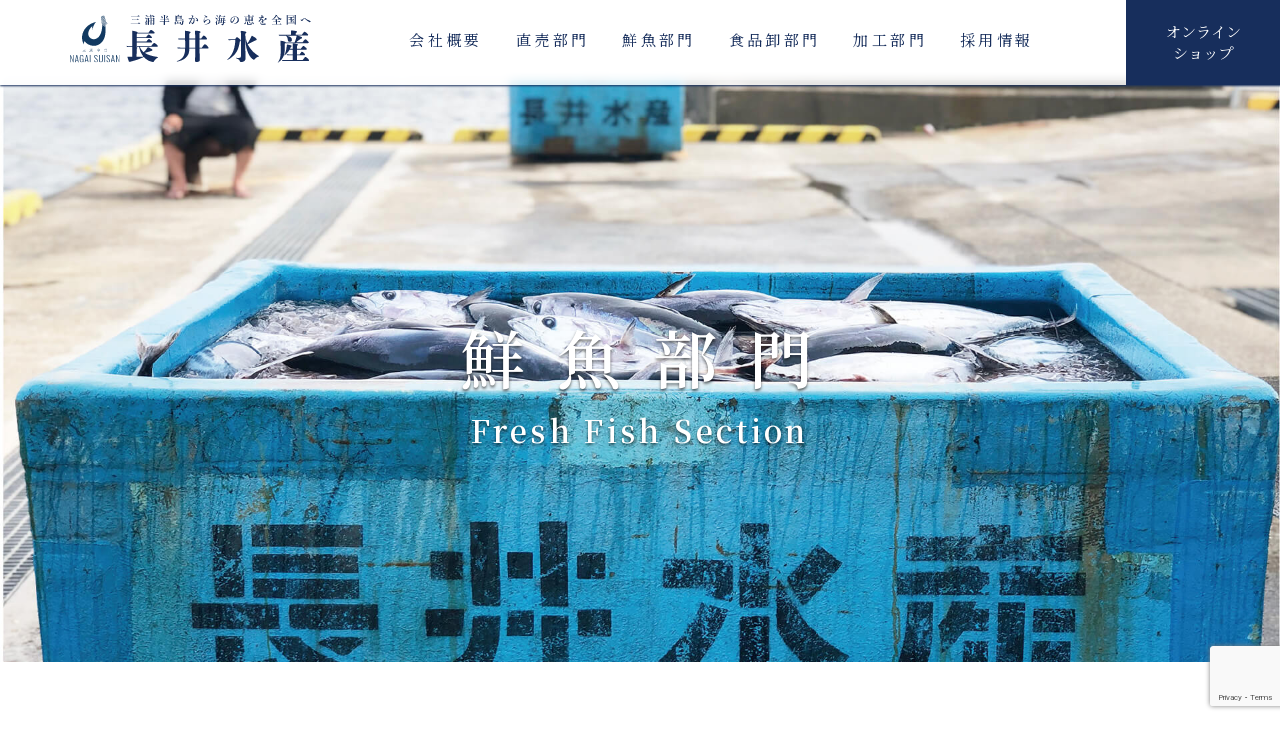

--- FILE ---
content_type: text/html; charset=UTF-8
request_url: https://nagaisuisan.co.jp/freshfish/
body_size: 16931
content:
<!DOCTYPE html>
<html lang="ja">
<head>
<meta charset="utf-8">
<title>三浦半島の海の恵をお取り寄せ｜長井水産【公式】 </title>
<meta name="viewport" content="width=device-width, initial-scale=1.0, maximum-scale=1.0, minimum-scale=1.0">
<link rel="apple-touch-icon" sizes="180x180" href="https://nagaisuisan.co.jp/wp-content/themes/nagaisuisan/images/apple-touch-icon.png">
<link rel="icon" type="image/png" sizes="32x32" href="https://nagaisuisan.co.jp/wp-content/themes/nagaisuisan/images/favicon-32x32.png">
<link rel="icon" type="image/png" sizes="16x16" href="https://nagaisuisan.co.jp/wp-content/themes/nagaisuisan/images/favicon-16x16.png">
<link rel="manifest" href="https://nagaisuisan.co.jp/wp-content/themes/nagaisuisan/images/site.webmanifest">
<link rel="mask-icon" href="https://nagaisuisan.co.jp/wp-content/themes/nagaisuisan/images/safari-pinned-tab.svg" color="#113961">
<meta name="msapplication-TileColor" content="#ffffff">
<meta name="theme-color" content="#ffffff">
<meta name="google-site-verification" content="nLq3eeDIT4rcFnyEI-4BacxW_zRmKmQGZi4pdusg2Ss"/>
<meta name="keywords" content="長井水産,三浦半島,水産加工会社,直売,鮮魚,海鮮,お取り寄せ">
<link rel="stylesheet" href="https://unpkg.com/swiper/swiper-bundle.min.css">
<link rel="stylesheet" href="https://nagaisuisan.co.jp/wp-content/themes/nagaisuisan/style.css" media="screen">
<meta name="google-site-verification" content="nLq3eeDIT4rcFnyEI-4BacxW_zRmKmQGZi4pdusg2Ss"/>
<meta name="google-site-verification" content="q18YuOkjR44hQs4n8dFoOwD2A2MHz9_1hA8REtTK5TM"/>
<!-- Global site tag (gtag.js) - Google Analytics -->
<link href="https://fonts.googleapis.com/css2?family=Noto+Serif+JP:wght@400;600&display=swap" rel="stylesheet"><style id='wp-img-auto-sizes-contain-inline-css' type='text/css'>img:is([sizes=auto i],[sizes^="auto," i]){contain-intrinsic-size:3000px 1500px}</style><style id='wp-emoji-styles-inline-css' type='text/css'>img.wp-smiley,img.emoji{display:inline!important;border:none!important;box-shadow:none!important;height:1em!important;width:1em!important;margin:0 .07em!important;vertical-align:-.1em!important;background:none!important;padding:0!important}</style><style id='wp-block-library-inline-css' type='text/css'>:root{--wp-block-synced-color:#7a00df;--wp-block-synced-color--rgb:122 , 0 , 223;--wp-bound-block-color:var(--wp-block-synced-color);--wp-editor-canvas-background:#ddd;--wp-admin-theme-color:#007cba;--wp-admin-theme-color--rgb:0 , 124 , 186;--wp-admin-theme-color-darker-10:#006ba1;--wp-admin-theme-color-darker-10--rgb:0 , 107 , 160.5;--wp-admin-theme-color-darker-20:#005a87;--wp-admin-theme-color-darker-20--rgb:0 , 90 , 135;--wp-admin-border-width-focus:2px}@media (min-resolution:192dpi){:root{--wp-admin-border-width-focus:1.5px}}.wp-element-button{cursor:pointer}:root .has-very-light-gray-background-color{background-color:#eee}:root .has-very-dark-gray-background-color{background-color:#313131}:root .has-very-light-gray-color{color:#eee}:root .has-very-dark-gray-color{color:#313131}:root .has-vivid-green-cyan-to-vivid-cyan-blue-gradient-background{background:linear-gradient(135deg,#00d084,#0693e3)}:root .has-purple-crush-gradient-background{background:linear-gradient(135deg,#34e2e4,#4721fb 50%,#ab1dfe)}:root .has-hazy-dawn-gradient-background{background:linear-gradient(135deg,#faaca8,#dad0ec)}:root .has-subdued-olive-gradient-background{background:linear-gradient(135deg,#fafae1,#67a671)}:root .has-atomic-cream-gradient-background{background:linear-gradient(135deg,#fdd79a,#004a59)}:root .has-nightshade-gradient-background{background:linear-gradient(135deg,#330968,#31cdcf)}:root .has-midnight-gradient-background{background:linear-gradient(135deg,#020381,#2874fc)}:root{--wp--preset--font-size--normal:16px;--wp--preset--font-size--huge:42px}.has-regular-font-size{font-size:1em}.has-larger-font-size{font-size:2.625em}.has-normal-font-size{font-size:var(--wp--preset--font-size--normal)}.has-huge-font-size{font-size:var(--wp--preset--font-size--huge)}.has-text-align-center{text-align:center}.has-text-align-left{text-align:left}.has-text-align-right{text-align:right}.has-fit-text{white-space:nowrap!important}#end-resizable-editor-section{display:none}.aligncenter{clear:both}.items-justified-left{justify-content:flex-start}.items-justified-center{justify-content:center}.items-justified-right{justify-content:flex-end}.items-justified-space-between{justify-content:space-between}.screen-reader-text{border:0;clip-path:inset(50%);height:1px;margin:-1px;overflow:hidden;padding:0;position:absolute;width:1px;word-wrap:normal!important}.screen-reader-text:focus{background-color:#ddd;clip-path:none;color:#444;display:block;font-size:1em;height:auto;left:5px;line-height:normal;padding:15px 23px 14px;text-decoration:none;top:5px;width:auto;z-index:100000}html :where(.has-border-color){border-style:solid}html :where([style*=border-top-color]){border-top-style:solid}html :where([style*=border-right-color]){border-right-style:solid}html :where([style*=border-bottom-color]){border-bottom-style:solid}html :where([style*=border-left-color]){border-left-style:solid}html :where([style*=border-width]){border-style:solid}html :where([style*=border-top-width]){border-top-style:solid}html :where([style*=border-right-width]){border-right-style:solid}html :where([style*=border-bottom-width]){border-bottom-style:solid}html :where([style*=border-left-width]){border-left-style:solid}html :where(img[class*=wp-image-]){height:auto;max-width:100%}:where(figure){margin:0 0 1em}html :where(.is-position-sticky){--wp-admin--admin-bar--position-offset:var(--wp-admin--admin-bar--height,0)}@media screen and (max-width:600px){html :where(.is-position-sticky){--wp-admin--admin-bar--position-offset:0}}</style><style id='global-styles-inline-css' type='text/css'>:root{--wp--preset--aspect-ratio--square:1;--wp--preset--aspect-ratio--4-3: 4/3;--wp--preset--aspect-ratio--3-4: 3/4;--wp--preset--aspect-ratio--3-2: 3/2;--wp--preset--aspect-ratio--2-3: 2/3;--wp--preset--aspect-ratio--16-9: 16/9;--wp--preset--aspect-ratio--9-16: 9/16;--wp--preset--color--black:#000;--wp--preset--color--cyan-bluish-gray:#abb8c3;--wp--preset--color--white:#fff;--wp--preset--color--pale-pink:#f78da7;--wp--preset--color--vivid-red:#cf2e2e;--wp--preset--color--luminous-vivid-orange:#ff6900;--wp--preset--color--luminous-vivid-amber:#fcb900;--wp--preset--color--light-green-cyan:#7bdcb5;--wp--preset--color--vivid-green-cyan:#00d084;--wp--preset--color--pale-cyan-blue:#8ed1fc;--wp--preset--color--vivid-cyan-blue:#0693e3;--wp--preset--color--vivid-purple:#9b51e0;--wp--preset--gradient--vivid-cyan-blue-to-vivid-purple:linear-gradient(135deg,#0693e3 0%,#9b51e0 100%);--wp--preset--gradient--light-green-cyan-to-vivid-green-cyan:linear-gradient(135deg,#7adcb4 0%,#00d082 100%);--wp--preset--gradient--luminous-vivid-amber-to-luminous-vivid-orange:linear-gradient(135deg,#fcb900 0%,#ff6900 100%);--wp--preset--gradient--luminous-vivid-orange-to-vivid-red:linear-gradient(135deg,#ff6900 0%,#cf2e2e 100%);--wp--preset--gradient--very-light-gray-to-cyan-bluish-gray:linear-gradient(135deg,#eee 0%,#a9b8c3 100%);--wp--preset--gradient--cool-to-warm-spectrum:linear-gradient(135deg,#4aeadc 0%,#9778d1 20%,#cf2aba 40%,#ee2c82 60%,#fb6962 80%,#fef84c 100%);--wp--preset--gradient--blush-light-purple:linear-gradient(135deg,#ffceec 0%,#9896f0 100%);--wp--preset--gradient--blush-bordeaux:linear-gradient(135deg,#fecda5 0%,#fe2d2d 50%,#6b003e 100%);--wp--preset--gradient--luminous-dusk:linear-gradient(135deg,#ffcb70 0%,#c751c0 50%,#4158d0 100%);--wp--preset--gradient--pale-ocean:linear-gradient(135deg,#fff5cb 0%,#b6e3d4 50%,#33a7b5 100%);--wp--preset--gradient--electric-grass:linear-gradient(135deg,#caf880 0%,#71ce7e 100%);--wp--preset--gradient--midnight:linear-gradient(135deg,#020381 0%,#2874fc 100%);--wp--preset--font-size--small:13px;--wp--preset--font-size--medium:20px;--wp--preset--font-size--large:36px;--wp--preset--font-size--x-large:42px;--wp--preset--spacing--20:.44rem;--wp--preset--spacing--30:.67rem;--wp--preset--spacing--40:1rem;--wp--preset--spacing--50:1.5rem;--wp--preset--spacing--60:2.25rem;--wp--preset--spacing--70:3.38rem;--wp--preset--spacing--80:5.06rem;--wp--preset--shadow--natural:6px 6px 9px rgba(0,0,0,.2);--wp--preset--shadow--deep:12px 12px 50px rgba(0,0,0,.4);--wp--preset--shadow--sharp:6px 6px 0 rgba(0,0,0,.2);--wp--preset--shadow--outlined:6px 6px 0 -3px #fff , 6px 6px #000;--wp--preset--shadow--crisp:6px 6px 0 #000}:where(.is-layout-flex){gap:.5em}:where(.is-layout-grid){gap:.5em}body .is-layout-flex{display:flex}.is-layout-flex{flex-wrap:wrap;align-items:center}.is-layout-flex > :is(*, div){margin:0}body .is-layout-grid{display:grid}.is-layout-grid > :is(*, div){margin:0}:where(.wp-block-columns.is-layout-flex){gap:2em}:where(.wp-block-columns.is-layout-grid){gap:2em}:where(.wp-block-post-template.is-layout-flex){gap:1.25em}:where(.wp-block-post-template.is-layout-grid){gap:1.25em}.has-black-color{color:var(--wp--preset--color--black)!important}.has-cyan-bluish-gray-color{color:var(--wp--preset--color--cyan-bluish-gray)!important}.has-white-color{color:var(--wp--preset--color--white)!important}.has-pale-pink-color{color:var(--wp--preset--color--pale-pink)!important}.has-vivid-red-color{color:var(--wp--preset--color--vivid-red)!important}.has-luminous-vivid-orange-color{color:var(--wp--preset--color--luminous-vivid-orange)!important}.has-luminous-vivid-amber-color{color:var(--wp--preset--color--luminous-vivid-amber)!important}.has-light-green-cyan-color{color:var(--wp--preset--color--light-green-cyan)!important}.has-vivid-green-cyan-color{color:var(--wp--preset--color--vivid-green-cyan)!important}.has-pale-cyan-blue-color{color:var(--wp--preset--color--pale-cyan-blue)!important}.has-vivid-cyan-blue-color{color:var(--wp--preset--color--vivid-cyan-blue)!important}.has-vivid-purple-color{color:var(--wp--preset--color--vivid-purple)!important}.has-black-background-color{background-color:var(--wp--preset--color--black)!important}.has-cyan-bluish-gray-background-color{background-color:var(--wp--preset--color--cyan-bluish-gray)!important}.has-white-background-color{background-color:var(--wp--preset--color--white)!important}.has-pale-pink-background-color{background-color:var(--wp--preset--color--pale-pink)!important}.has-vivid-red-background-color{background-color:var(--wp--preset--color--vivid-red)!important}.has-luminous-vivid-orange-background-color{background-color:var(--wp--preset--color--luminous-vivid-orange)!important}.has-luminous-vivid-amber-background-color{background-color:var(--wp--preset--color--luminous-vivid-amber)!important}.has-light-green-cyan-background-color{background-color:var(--wp--preset--color--light-green-cyan)!important}.has-vivid-green-cyan-background-color{background-color:var(--wp--preset--color--vivid-green-cyan)!important}.has-pale-cyan-blue-background-color{background-color:var(--wp--preset--color--pale-cyan-blue)!important}.has-vivid-cyan-blue-background-color{background-color:var(--wp--preset--color--vivid-cyan-blue)!important}.has-vivid-purple-background-color{background-color:var(--wp--preset--color--vivid-purple)!important}.has-black-border-color{border-color:var(--wp--preset--color--black)!important}.has-cyan-bluish-gray-border-color{border-color:var(--wp--preset--color--cyan-bluish-gray)!important}.has-white-border-color{border-color:var(--wp--preset--color--white)!important}.has-pale-pink-border-color{border-color:var(--wp--preset--color--pale-pink)!important}.has-vivid-red-border-color{border-color:var(--wp--preset--color--vivid-red)!important}.has-luminous-vivid-orange-border-color{border-color:var(--wp--preset--color--luminous-vivid-orange)!important}.has-luminous-vivid-amber-border-color{border-color:var(--wp--preset--color--luminous-vivid-amber)!important}.has-light-green-cyan-border-color{border-color:var(--wp--preset--color--light-green-cyan)!important}.has-vivid-green-cyan-border-color{border-color:var(--wp--preset--color--vivid-green-cyan)!important}.has-pale-cyan-blue-border-color{border-color:var(--wp--preset--color--pale-cyan-blue)!important}.has-vivid-cyan-blue-border-color{border-color:var(--wp--preset--color--vivid-cyan-blue)!important}.has-vivid-purple-border-color{border-color:var(--wp--preset--color--vivid-purple)!important}.has-vivid-cyan-blue-to-vivid-purple-gradient-background{background:var(--wp--preset--gradient--vivid-cyan-blue-to-vivid-purple)!important}.has-light-green-cyan-to-vivid-green-cyan-gradient-background{background:var(--wp--preset--gradient--light-green-cyan-to-vivid-green-cyan)!important}.has-luminous-vivid-amber-to-luminous-vivid-orange-gradient-background{background:var(--wp--preset--gradient--luminous-vivid-amber-to-luminous-vivid-orange)!important}.has-luminous-vivid-orange-to-vivid-red-gradient-background{background:var(--wp--preset--gradient--luminous-vivid-orange-to-vivid-red)!important}.has-very-light-gray-to-cyan-bluish-gray-gradient-background{background:var(--wp--preset--gradient--very-light-gray-to-cyan-bluish-gray)!important}.has-cool-to-warm-spectrum-gradient-background{background:var(--wp--preset--gradient--cool-to-warm-spectrum)!important}.has-blush-light-purple-gradient-background{background:var(--wp--preset--gradient--blush-light-purple)!important}.has-blush-bordeaux-gradient-background{background:var(--wp--preset--gradient--blush-bordeaux)!important}.has-luminous-dusk-gradient-background{background:var(--wp--preset--gradient--luminous-dusk)!important}.has-pale-ocean-gradient-background{background:var(--wp--preset--gradient--pale-ocean)!important}.has-electric-grass-gradient-background{background:var(--wp--preset--gradient--electric-grass)!important}.has-midnight-gradient-background{background:var(--wp--preset--gradient--midnight)!important}.has-small-font-size{font-size:var(--wp--preset--font-size--small)!important}.has-medium-font-size{font-size:var(--wp--preset--font-size--medium)!important}.has-large-font-size{font-size:var(--wp--preset--font-size--large)!important}.has-x-large-font-size{font-size:var(--wp--preset--font-size--x-large)!important}</style><style id='classic-theme-styles-inline-css' type='text/css'>.wp-block-button__link{color:#fff;background-color:#32373c;border-radius:9999px;box-shadow:none;text-decoration:none;padding:calc(.667em + 2px) calc(1.333em + 2px);font-size:1.125em}.wp-block-file__button{background:#32373c;color:#fff;text-decoration:none}</style><link rel='stylesheet' id='contact-form-7-css' href='https://nagaisuisan.co.jp/wp-content/plugins/contact-form-7/includes/css/styles.css?ver=6.1.3' type='text/css' media='all'/><link rel='stylesheet' id='usces_default_css-css' href='https://nagaisuisan.co.jp/wp-content/plugins/usc-e-shop/css/usces_default.css?ver=2.11.27.2601211' type='text/css' media='all'/><link rel='stylesheet' id='dashicons-css' href='https://nagaisuisan.co.jp/wp-includes/css/dashicons.min.css?ver=6.9' type='text/css' media='all'/><link rel='stylesheet' id='usces_cart_css-css' href='https://nagaisuisan.co.jp/wp-content/plugins/usc-e-shop/css/usces_cart.css?ver=2.11.27.2601211' type='text/css' media='all'/><style type="text/css" id="wp-custom-css">.img_flex{display:flex;flex-direction:row;align-items:center;gap:1vw}.img_flex img{height:30vh;width:32vw;object-fit:cover}@media screen and (max-width:560px){.img_flex{flex-direction:column}.img_flex img{width:100%;height:40vh}}</style><script async src="https://www.googletagmanager.com/gtag/js?id=UA-192247869-1"></script>
<script>window.dataLayer=window.dataLayer||[];function gtag(){dataLayer.push(arguments);}gtag('js',new Date());gtag('config','UA-192247869-1');</script>
<script src="https://unpkg.com/swiper/swiper-bundle.min.js"></script>
<script src="https://ajax.googleapis.com/ajax/libs/jquery/3.4.1/jquery.min.js"></script>
<meta name='robots' content='index, follow, max-image-preview:large, max-snippet:-1, max-video-preview:-1'/>
<!-- This site is optimized with the Yoast SEO plugin v26.2 - https://yoast.com/wordpress/plugins/seo/ -->
<link rel="canonical" href="https://nagaisuisan.co.jp/freshfish/"/>
<meta property="og:locale" content="ja_JP"/>
<meta property="og:type" content="article"/>
<meta property="og:title" content="鮮魚部門 | 長井水産"/>
<meta property="og:description" content="三浦半島で水揚げされた鮮魚を全国へ—— 三浦半島地域には水産業の振興のために、特に重要と指導された特定第三種漁港である三崎漁港や、相模湾岸では長井・佐島、東京湾では横須賀東部・鴨居・久里浜・金田・松輪..."/>
<meta property="og:url" content="https://nagaisuisan.co.jp/freshfish/"/>
<meta property="og:site_name" content="長井水産"/>
<meta property="article:publisher" content="https://www.facebook.com/yokosuka.nagaisuisan/"/>
<meta property="article:modified_time" content="2026-01-09T00:40:00+00:00"/>
<meta property="og:image" content="https://nagaisuisan.co.jp/wp-content/uploads/2021/04/fb_og_img.jpg"/>
<meta property="og:image:width" content="1200"/>
<meta property="og:image:height" content="630"/>
<meta property="og:image:type" content="image/jpeg"/>
<meta name="twitter:card" content="summary_large_image"/>
<meta name="twitter:label1" content="推定読み取り時間"/>
<meta name="twitter:data1" content="1分"/>
<script type="application/ld+json" class="yoast-schema-graph">{"@context":"https://schema.org","@graph":[{"@type":"WebPage","@id":"https://nagaisuisan.co.jp/freshfish/","url":"https://nagaisuisan.co.jp/freshfish/","name":"鮮魚部門 | 長井水産","isPartOf":{"@id":"https://nagaisuisan.co.jp/#website"},"datePublished":"2021-04-16T22:37:01+00:00","dateModified":"2026-01-09T00:40:00+00:00","breadcrumb":{"@id":"https://nagaisuisan.co.jp/freshfish/#breadcrumb"},"inLanguage":"ja","potentialAction":[{"@type":"ReadAction","target":["https://nagaisuisan.co.jp/freshfish/"]}]},{"@type":"BreadcrumbList","@id":"https://nagaisuisan.co.jp/freshfish/#breadcrumb","itemListElement":[{"@type":"ListItem","position":1,"name":"ホーム","item":"https://nagaisuisan.co.jp/"},{"@type":"ListItem","position":2,"name":"鮮魚部門"}]},{"@type":"WebSite","@id":"https://nagaisuisan.co.jp/#website","url":"https://nagaisuisan.co.jp/","name":"長井水産","description":"三浦半島から海の恵を全国へ","potentialAction":[{"@type":"SearchAction","target":{"@type":"EntryPoint","urlTemplate":"https://nagaisuisan.co.jp/?s={search_term_string}"},"query-input":{"@type":"PropertyValueSpecification","valueRequired":true,"valueName":"search_term_string"}}],"inLanguage":"ja"}]}</script>
<!-- / Yoast SEO plugin. -->
<link rel='dns-prefetch' href='//webfonts.xserver.jp'/>
<link rel="alternate" title="oEmbed (JSON)" type="application/json+oembed" href="https://nagaisuisan.co.jp/wp-json/oembed/1.0/embed?url=https%3A%2F%2Fnagaisuisan.co.jp%2Ffreshfish%2F"/>
<link rel="alternate" title="oEmbed (XML)" type="text/xml+oembed" href="https://nagaisuisan.co.jp/wp-json/oembed/1.0/embed?url=https%3A%2F%2Fnagaisuisan.co.jp%2Ffreshfish%2F&#038;format=xml"/>
<!--n2css--><!--n2js--><script type="text/javascript" src="https://nagaisuisan.co.jp/wp-includes/js/jquery/jquery.min.js?ver=3.7.1" id="jquery-core-js"></script>
<script type="text/javascript" src="https://nagaisuisan.co.jp/wp-includes/js/jquery/jquery-migrate.min.js?ver=3.4.1" id="jquery-migrate-js"></script>
<script type="text/javascript" src="//webfonts.xserver.jp/js/xserverv3.js?fadein=0&amp;ver=2.0.8" id="typesquare_std-js"></script>
<link rel="https://api.w.org/" href="https://nagaisuisan.co.jp/wp-json/"/><link rel="alternate" title="JSON" type="application/json" href="https://nagaisuisan.co.jp/wp-json/wp/v2/pages/33"/><link rel="EditURI" type="application/rsd+xml" title="RSD" href="https://nagaisuisan.co.jp/xmlrpc.php?rsd"/>
<meta name="generator" content="WordPress 6.9"/>
<link rel='shortlink' href='https://nagaisuisan.co.jp/?p=33'/>
<link rel="icon" href="https://nagaisuisan.co.jp/wp-content/uploads/2025/07/cropped-4f088e0da1b7ecc104ba7d76ec94025f-32x32.png" sizes="32x32"/>
<link rel="icon" href="https://nagaisuisan.co.jp/wp-content/uploads/2025/07/cropped-4f088e0da1b7ecc104ba7d76ec94025f-192x192.png" sizes="192x192"/>
<link rel="apple-touch-icon" href="https://nagaisuisan.co.jp/wp-content/uploads/2025/07/cropped-4f088e0da1b7ecc104ba7d76ec94025f-180x180.png"/>
<meta name="msapplication-TileImage" content="https://nagaisuisan.co.jp/wp-content/uploads/2025/07/cropped-4f088e0da1b7ecc104ba7d76ec94025f-270x270.png"/>
</head>
<body><noscript><meta HTTP-EQUIV="refresh" content="0;url='https://nagaisuisan.co.jp/freshfish/?PageSpeed=noscript'" /><style><!--table,div,span,font,p{display:none} --></style><div style="display:block">Please click <a href="https://nagaisuisan.co.jp/freshfish/?PageSpeed=noscript">here</a> if you are not redirected within a few seconds.</div></noscript>
<header>
<div class="cp_fullscreenmenu">
<a href="/">
<img src="https://nagaisuisan.co.jp/wp-content/themes/nagaisuisan/images/header_menu_logo.svg" alt="長井水産"></a>
<input class="toggle" type="checkbox"/>
<div class="hamburger"><span></span></div>
<div class="menu">
<div>
<ul>
<li>
会社概要
<ul>
<li><a href="/company">会社概要<div class="stickarrow"></div>
</a></li>
<li><a href="/message">メッセージ<div class="stickarrow"></div></a></li>
<li><a href="/history">会社沿革<div class="stickarrow"></div></a></li>
</ul>
</li>
<li>
直売部門
<ul>
<li><a href="/directsalesstore">長井水産直売センター<div class="stickarrow"></div></a></li>
<li><a href="/matsubara">彩鮮市場松原店<div class="stickarrow"></div></a></li>
<li><a href="/coaska">彩鮮市場コースカ店<div class="stickarrow"></div></a></li>
<li><a href="/portmarket">ポートマーケット店<div class="stickarrow"></div></a></li>
<li><a href="/ikegami">クリエイトSD横須賀湘南池上店<div class="stickarrow"></div></a></li>
</ul>
</li>
<li>
<a href="/freshfish">鮮魚部門<div class="stickarrow"></div></a>
</li>
<li>
<a href="/wholesale">食品卸部門<div class="stickarrow"></div></a>
</li>
<li>
<a href="/processed">加工部門<div class="stickarrow"></div></a>
</li>
<li>
<a href="/onlineshop">オンラインショップ<div class="stickarrow"></div></a>
</li>
<li>
<a href="/recruit">採用情報<div class="stickarrow"></div></a>
</li>
<li>
<a href="/inquiry">お問い合わせ<div class="stickarrow"></div></a>
</li>
</ul>
</div>
</div>
</div>
<nav class="navbar navbar-default" style="margin-bottom:0;">
<div class="header_logo"><a href="/">
<img src="https://nagaisuisan.co.jp/wp-content/themes/nagaisuisan/images/header_menu_logo.svg" alt="長井水産"></a>
</div>
<div id="bs-navbar-collapse-1" class="collapse navbar-collapse">
<ul id="menu-menu" class="nav navbar-nav"><li id="menu-item-148" class="menu-item menu-item-type-custom menu-item-object-custom menu-item-has-children menu-item-148"><a>会社概要</a>
<ul class="sub-menu">
<li id="menu-item-23" class="menu-item menu-item-type-post_type menu-item-object-page menu-item-23"><a href="https://nagaisuisan.co.jp/company/">会社概要</a></li>
<li id="menu-item-150" class="menu-item menu-item-type-post_type menu-item-object-page menu-item-150"><a href="https://nagaisuisan.co.jp/message/">メッセージ</a></li>
<li id="menu-item-149" class="menu-item menu-item-type-post_type menu-item-object-page menu-item-149"><a href="https://nagaisuisan.co.jp/history/">会社沿革</a></li>
</ul>
</li>
<li id="menu-item-49" class="menu-item menu-item-type-custom menu-item-object-custom menu-item-has-children menu-item-49"><a>直売部門</a>
<ul class="sub-menu">
<li id="menu-item-52" class="menu-item menu-item-type-post_type menu-item-object-page menu-item-52"><a href="https://nagaisuisan.co.jp/directsalesstore/">長井水産直売センター</a></li>
<li id="menu-item-50" class="menu-item menu-item-type-post_type menu-item-object-page menu-item-50"><a href="https://nagaisuisan.co.jp/coaska/">彩鮮市場コースカ店</a></li>
<li id="menu-item-666" class="menu-item menu-item-type-post_type menu-item-object-page menu-item-666"><a href="https://nagaisuisan.co.jp/portmarket/">ポートマーケット店</a></li>
<li id="menu-item-667" class="menu-item menu-item-type-post_type menu-item-object-page menu-item-667"><a href="https://nagaisuisan.co.jp/ikegami/">池上店</a></li>
</ul>
</li>
<li id="menu-item-56" class="menu-item menu-item-type-post_type menu-item-object-page current-menu-item page_item page-item-33 current_page_item menu-item-56"><a href="https://nagaisuisan.co.jp/freshfish/" aria-current="page">鮮魚部門</a></li>
<li id="menu-item-55" class="menu-item menu-item-type-post_type menu-item-object-page menu-item-55"><a href="https://nagaisuisan.co.jp/wholesale/">食品卸部門</a></li>
<li id="menu-item-54" class="menu-item menu-item-type-post_type menu-item-object-page menu-item-54"><a href="https://nagaisuisan.co.jp/processed/">加工部門</a></li>
<li id="menu-item-53" class="menu-item menu-item-type-post_type menu-item-object-page menu-item-53"><a href="https://nagaisuisan.co.jp/recruit/">採用情報</a></li>
</ul> </div><a href="/onlineshop">
<button class="menu_inquiry">
オンライン<br>ショップ
</button>
</a>
</nav>
</header><div class="page_header freshfish_header_img">
<h1>鮮魚部門</h1>
<h3>Fresh Fish Section</h3>
</div>
<section class="page_comtent2">
<h3>三浦半島で水揚げされた鮮魚を全国へ</h3>
<p>三浦半島地域には水産業の振興のために、特に重要と指導された特定第三種漁港である三崎漁港や、相模湾岸では長井・佐島、東京湾では横須賀東部・鴨居・久里浜・金田・松輪・毘沙門に漁港があります。</p>
<p>神奈川県で三浦半島は最も盛んで多様な水産業が営まれており、内海の東京湾と外海の相模湾で、さらに外洋の相模灘、伊豆諸島周辺海域まで多種多様な海域に船が出ています。それらの海域で漁獲され、水揚げされた魚の多くを引き受け、豊洲市場や横須賀市場、さらに全国の消費地市場にスピーディに箱詰めし、送っているのが鮮魚部門です。
春は初カツオ、イナダ、サワラなど、夏はアジ、キスなど、秋には戻りカツオ、キンメダイなど、冬はマサバ、タチウオなどが水揚げされ、1年を通して様々な旬の魚介が漁獲されます。</p>
</section>
<section class="page_comtent2">
<h3>長井水産の主な取扱鮮魚</h3>
<div class="top_fresh_fish_box fresh_fish_page">
<a href="https://nagaisuisan.co.jp/2021/07/27/201/">
<img width="960" height="960" src="https://nagaisuisan.co.jp/wp-content/uploads/2021/07/c1ba1b0717449da05779bfd2725ed676.jpeg" class="attachment-post-thumbnail size-post-thumbnail wp-post-image" alt="" decoding="async" loading="lazy" srcset="https://nagaisuisan.co.jp/wp-content/uploads/2021/07/c1ba1b0717449da05779bfd2725ed676.jpeg 960w, https://nagaisuisan.co.jp/wp-content/uploads/2021/07/c1ba1b0717449da05779bfd2725ed676-300x300.jpeg 300w, https://nagaisuisan.co.jp/wp-content/uploads/2021/07/c1ba1b0717449da05779bfd2725ed676-150x150.jpeg 150w, https://nagaisuisan.co.jp/wp-content/uploads/2021/07/c1ba1b0717449da05779bfd2725ed676-768x768.jpeg 768w" sizes="auto, (max-width: 960px) 100vw, 960px"/> <p>毘沙門イナダ</p>
</a>
</div>
<div class="top_fresh_fish_box fresh_fish_page">
<a href="https://nagaisuisan.co.jp/2021/04/17/88/">
<img width="1009" height="658" src="https://nagaisuisan.co.jp/wp-content/uploads/2021/04/220474415_653428309387972_6976331032158848589_n-e1627368253911.jpg" class="attachment-post-thumbnail size-post-thumbnail wp-post-image" alt="" decoding="async" loading="lazy" srcset="https://nagaisuisan.co.jp/wp-content/uploads/2021/04/220474415_653428309387972_6976331032158848589_n-e1627368253911.jpg 1009w, https://nagaisuisan.co.jp/wp-content/uploads/2021/04/220474415_653428309387972_6976331032158848589_n-e1627368253911-300x196.jpg 300w, https://nagaisuisan.co.jp/wp-content/uploads/2021/04/220474415_653428309387972_6976331032158848589_n-e1627368253911-768x501.jpg 768w" sizes="auto, (max-width: 1009px) 100vw, 1009px"/> <p>サバ</p>
</a>
</div>
<div class="top_fresh_fish_box fresh_fish_page">
<a href="https://nagaisuisan.co.jp/2021/04/17/85/">
<img width="572" height="400" src="https://nagaisuisan.co.jp/wp-content/uploads/2021/04/top_redbream.png" class="attachment-post-thumbnail size-post-thumbnail wp-post-image" alt="" decoding="async" loading="lazy" srcset="https://nagaisuisan.co.jp/wp-content/uploads/2021/04/top_redbream.png 572w, https://nagaisuisan.co.jp/wp-content/uploads/2021/04/top_redbream-300x210.png 300w" sizes="auto, (max-width: 572px) 100vw, 572px"/> <p>キンメダイ</p>
</a>
</div>
<div class="top_fresh_fish_box fresh_fish_page">
<a href="https://nagaisuisan.co.jp/2021/04/17/82/">
<img width="572" height="400" src="https://nagaisuisan.co.jp/wp-content/uploads/2021/04/top_horse_mackerel.png" class="attachment-post-thumbnail size-post-thumbnail wp-post-image" alt="" decoding="async" loading="lazy" srcset="https://nagaisuisan.co.jp/wp-content/uploads/2021/04/top_horse_mackerel.png 572w, https://nagaisuisan.co.jp/wp-content/uploads/2021/04/top_horse_mackerel-300x210.png 300w" sizes="auto, (max-width: 572px) 100vw, 572px"/> <p>マアジ</p>
</a>
</div>
<!-- ページネーション -->
</section>
<section class="page_comtent2">
<h3>長井水産鮮魚部門 インスタグラム</h3>
<div class="instagram-container">
<div class="instagram-item">
<a class="instagram-card" href="https://www.instagram.com/p/CyivK7yvnel/" target="_blank" rel="noopener noreferrer">
<img class="instagram-card__img" src="https://scontent-itm1-1.cdninstagram.com/v/t51.29350-15/393099091_843174497281639_2689011896597825063_n.heic?stp=dst-jpg_e35_tt6&_nc_cat=103&ccb=7-5&_nc_sid=18de74&efg=eyJlZmdfdGFnIjoiQ0FST1VTRUxfSVRFTS5iZXN0X2ltYWdlX3VybGdlbi5DMyJ9&_nc_ohc=0LCbT98kHHoQ7kNvwEYOFxo&_nc_oc=AdlQQ_UsP9Pjor5K-5L-rsevRu0W_hnLPypuVmmTTZ9jOEHMG2dWg1tynNA2VSrbzes&_nc_zt=23&_nc_ht=scontent-itm1-1.cdninstagram.com&edm=AL-3X8kEAAAA&_nc_gid=879uR0XhX6xJ1FnECb3qjA&oh=00_Afp1Nc4w1YS4QmBfonO0cz6D-6JbtBsKiSs8R9KGMGiqnA&oe=6978768C" alt="10月って言えばカラスミ原料のボラ卵。<br>そして、自称本日の激推、釣り白甘鯛2.4㌔。もってずっしりと重く、欲しくて欲しくてたまらなくなるヤバい最高級白甘鯛。買えなかったら、多分、今晩寝れなくなったかな。こんなのいったい末端価格はいくらになっちゃうんだろう？">
<div class="instagram-card__comment">10月って言えばカラスミ原料のボラ卵。
そして、...</div>
</a>
</div>
<div class="instagram-item">
<a class="instagram-card" href="https://www.instagram.com/p/CxOnWUiBIeV/" target="_blank" rel="noopener noreferrer">
<img class="instagram-card__img" src="https://scontent-itm1-1.cdninstagram.com/v/t51.29350-15/378061546_849483369730197_2621608988699809576_n.heic?stp=dst-jpg_e35_tt6&_nc_cat=104&ccb=7-5&_nc_sid=18de74&efg=eyJlZmdfdGFnIjoiQ0FST1VTRUxfSVRFTS5iZXN0X2ltYWdlX3VybGdlbi5DMyJ9&_nc_ohc=Q3Uvn04A2hIQ7kNvwGyOjcn&_nc_oc=AdnBI7chEFMHHGhmt9LebSfdBgzdfhvIuMjXGxRSPwjilB51LetG3SAWti4N_75MuVU&_nc_zt=23&_nc_ht=scontent-itm1-1.cdninstagram.com&edm=AL-3X8kEAAAA&_nc_gid=879uR0XhX6xJ1FnECb3qjA&oh=00_Afr4IGyvDEUege69totWci3NKyK8ozW4mrqO9GU7NmZvGw&oe=697877F6" alt="昨日になってしまいましたが、自称日本一のカツオ生態マニア（笑）の自分がみた今年一番のカツオです。岩手沖まで索餌回遊して南下してきた本当の戻りカツオです。この本当の戻りカツオは、南下するときは早く同じ漁場にとどまることは短いので、出会えない年もあります。もう水揚げしてるときや箱詰めしてるときに、このカツオは写真に納めたくて納めたくてしかたない、でも納めたらこの程度。持った感じはずっしりと重たく写真以上にデップリ太ってます。それが写真で表現できないのがもどかしくて。『本当にいいカツオなんだから』と声を大にして言いたい。でも昨日は全国的にカツオの水揚げが多く市場からは『売れないよ売れないよ』の競人からの連発。あんなこんなで長くなりましたが、うちの長井の店ではいっぱい売ります。水揚げしてくれた151明神丸と湘南丸に本当にありがとうと言いたい。">
<div class="instagram-card__comment">昨日になってしまいましたが、自称日本一のカツオ生...</div>
</a>
</div>
<div class="instagram-item">
<a class="instagram-card" href="https://www.instagram.com/p/Cwk8zHRPLHU/" target="_blank" rel="noopener noreferrer">
<img class="instagram-card__img" src="https://scontent-itm1-1.cdninstagram.com/v/t51.29350-15/370146133_920716986250829_6055168253307554885_n.heic?stp=dst-jpg_e35_tt6&_nc_cat=103&ccb=7-5&_nc_sid=18de74&efg=eyJlZmdfdGFnIjoiRkVFRC5iZXN0X2ltYWdlX3VybGdlbi5DMyJ9&_nc_ohc=QbmueguJr0QQ7kNvwHrQipo&_nc_oc=AdkmeuK_L_FBexZGvn2VMo8opZwgRsNfh5I2vwC-vECr9JJpO1etFJkt7F71CPVkwAA&_nc_zt=23&_nc_ht=scontent-itm1-1.cdninstagram.com&edm=AL-3X8kEAAAA&_nc_gid=879uR0XhX6xJ1FnECb3qjA&oh=00_AfqJFk-JeAQqkeZDDcDjIpJ-9gCyGU-qY3NLjjnYsd123Q&oe=69788924" alt="今日はアジや平子があったのですが、夕方、ふとキズのアジと少し大ぶりのイワシのハンパを発見。思わず一度冷やし込んで刺身にしてしまいました。両方とも脂がのっていてとても美味しく、やっぱり光り物一般大衆魚のいいやつは最高です。この刺身でご飯たくさんとつまみにしてコーラ１リットルとジンジャーエール辛口500を飲み干してしまいました。">
<div class="instagram-card__comment">今日はアジや平子があったのですが、夕方、ふとキズ...</div>
</a>
</div>
<div class="instagram-item">
<a class="instagram-card" href="https://www.instagram.com/p/Cv4kLVSPjwB/" target="_blank" rel="noopener noreferrer">
<img class="instagram-card__img" src="https://scontent-itm1-1.cdninstagram.com/v/t51.29350-15/366494688_1492488241587239_301079800835205278_n.heic?stp=dst-jpg_e35_tt6&_nc_cat=102&ccb=7-5&_nc_sid=18de74&efg=eyJlZmdfdGFnIjoiRkVFRC5iZXN0X2ltYWdlX3VybGdlbi5DMyJ9&_nc_ohc=PB0OXdg3TpIQ7kNvwEmrkKn&_nc_oc=AdnGcGbqHVcZ68dolAzcB0o_2HXuZoNG5Ilrw4fQ1p2c0o8zOYyk2hnIVKR1R7KZOuY&_nc_zt=23&_nc_ht=scontent-itm1-1.cdninstagram.com&edm=AL-3X8kEAAAA&_nc_gid=879uR0XhX6xJ1FnECb3qjA&oh=00_AfpM7a2RkSYB1rqtXXlmiq8Po-cFH7jvaJNc1G_YU4ce5g&oe=69786EE7" alt="夕焼けと子ガニ。今日の夕方、堤防での一枚です。夏休みーって感じ">
<div class="instagram-card__comment">夕焼けと子ガニ。今日の夕方、堤防での一枚です。夏...</div>
</a>
</div>
<div class="instagram-item">
<a class="instagram-card" href="https://www.instagram.com/p/Co9a5FsPrXE/" target="_blank" rel="noopener noreferrer">
<img class="instagram-card__img" src="https://scontent-itm1-1.cdninstagram.com/v/t51.29350-15/329960857_750474283087075_4426347677685818706_n.webp?stp=dst-jpg_e35_tt6&_nc_cat=106&ccb=7-5&_nc_sid=18de74&efg=eyJlZmdfdGFnIjoiRkVFRC5iZXN0X2ltYWdlX3VybGdlbi5DMyJ9&_nc_ohc=A2phDPoNHl8Q7kNvwEhodcJ&_nc_oc=AdmFpogxRiO_b3_UuhIwQ2AFkKVu9OJtx0ZtVmuLN5jB86t3lUwmCtsxy89LpFs4Rnc&_nc_zt=23&_nc_ht=scontent-itm1-1.cdninstagram.com&edm=AL-3X8kEAAAA&_nc_gid=879uR0XhX6xJ1FnECb3qjA&oh=00_AfrtsFZMlIAGYsLxN-MTg7JZaiO3E7aO9Yr-Xi8J_BseLw&oe=69787D44" alt="今日は浜休み、いい凪で遠くには富士山も見えて、やっぱり長井からの富士山はいい絵になります。明日も凪の予報なのでいい漁があるといいです。大漁祈願で柏手パンパンです。">
<div class="instagram-card__comment">今日は浜休み、いい凪で遠くには富士山も見えて、や...</div>
</a>
</div>
<div class="instagram-item">
<a class="instagram-card" href="https://www.instagram.com/p/ChuPi0iBkC5/" target="_blank" rel="noopener noreferrer">
<img class="instagram-card__img" src="https://scontent-itm1-1.cdninstagram.com/v/t51.29350-15/301494926_1954576381412409_4817151230638028814_n.webp?stp=dst-jpg_e35_tt6&_nc_cat=106&ccb=7-5&_nc_sid=18de74&efg=eyJlZmdfdGFnIjoiQ0FST1VTRUxfSVRFTS5iZXN0X2ltYWdlX3VybGdlbi5DMyJ9&_nc_ohc=Qs-ix5q6eKkQ7kNvwFUvf00&_nc_oc=AdmoyCM1YDWbt3Oct7gCLr3Eg-EpxOYV8InpqMZVelV6Y1_qA6wtG3guSmz2h7Zpivo&_nc_zt=23&_nc_ht=scontent-itm1-1.cdninstagram.com&edm=AL-3X8kEAAAA&_nc_gid=879uR0XhX6xJ1FnECb3qjA&oh=00_Afp2Vn_5kabbbEjE8A2p1zqee6VWOKt9MyeGGDm3Ea4BrQ&oe=69788E73" alt="今日の夕間詰めはウルメ釣り、買えば激安ですが、浜でしか食べられないこの味はプライスレス。">
<div class="instagram-card__comment">今日の夕間詰めはウルメ釣り、買えば激安ですが、浜...</div>
</a>
</div>
<div class="instagram-item">
<a class="instagram-card" href="https://www.instagram.com/p/CfJygP8BPnI/" target="_blank" rel="noopener noreferrer">
<img class="instagram-card__img" src="https://scontent-itm1-1.cdninstagram.com/v/t51.29350-15/287451886_170284692079093_3426684046758388043_n.webp?stp=dst-jpg_e35_tt6&_nc_cat=105&ccb=7-5&_nc_sid=18de74&efg=eyJlZmdfdGFnIjoiRkVFRC5iZXN0X2ltYWdlX3VybGdlbi5DMyJ9&_nc_ohc=zGB5jjVH3qoQ7kNvwEzmbb1&_nc_oc=AdlXqdDSQZ9nw6GaIgKM_biaJTIbBevpoW5__hQyLDf0wHl5-226OQxfKYxpEfXqJbo&_nc_zt=23&_nc_ht=scontent-itm1-1.cdninstagram.com&edm=AL-3X8kEAAAA&_nc_gid=879uR0XhX6xJ1FnECb3qjA&oh=00_AfrQO8mqOamGhKBRtJRvtW_vektwV6yp2ujFPwTE7hIq7g&oe=69788A0B" alt="1隻目徳吉丸水揚げ完了でカツオは冷蔵庫へ、2隻目第2栄吉丸は朝5時半の水揚げ予定です。この週末もカツオとキハダの栄養分で体を整えましょう。<br>https://www.nagaisuisan.co.jp/onlineshop/<br>会社のネットでも買えますよ。">
<div class="instagram-card__comment">1隻目徳吉丸水揚げ完了でカツオは冷蔵庫へ、2隻目...</div>
</a>
</div>
<div class="instagram-item">
<a class="instagram-card" href="https://www.instagram.com/p/CeYoaq0h3qp/" target="_blank" rel="noopener noreferrer">
<img class="instagram-card__img" src="https://scontent-itm1-1.cdninstagram.com/v/t51.29350-15/285510151_356429666587544_4096154949086064299_n.webp?stp=dst-jpg_e35_tt6&_nc_cat=103&ccb=7-5&_nc_sid=18de74&efg=eyJlZmdfdGFnIjoiQ0FST1VTRUxfSVRFTS5iZXN0X2ltYWdlX3VybGdlbi5DMyJ9&_nc_ohc=LOyG7MZgCNUQ7kNvwHBt8bi&_nc_oc=AdmX0qA6IzdvKtpzQv8bs6GHnNef0B_yV56SUgKvcU1CwNZ5AlMexmvtdQC6s6XPALs&_nc_zt=23&_nc_ht=scontent-itm1-1.cdninstagram.com&edm=AL-3X8kEAAAA&_nc_gid=879uR0XhX6xJ1FnECb3qjA&oh=00_AfrYhOAQs3yp_k4IPlq-p81qwt3Yvvq16Eh6-D4FHvF00A&oe=697876E3" alt="明日は、2年ぶりの第18春日丸が三崎にカツオ新口持って入港です。早朝水揚げで各店舗にも水揚げホヤホヤが並びます。">
<div class="instagram-card__comment">明日は、2年ぶりの第18春日丸が三崎にカツオ新口...</div>
</a>
</div>
<div class="instagram-item">
<a class="instagram-card" href="https://www.instagram.com/p/CeWFJaThJSn/" target="_blank" rel="noopener noreferrer">
<img class="instagram-card__img" src="https://scontent-itm1-1.cdninstagram.com/v/t51.29350-15/285468117_392265969499483_1303712741746133893_n.webp?stp=dst-jpg_e35_tt6&_nc_cat=109&ccb=7-5&_nc_sid=18de74&efg=eyJlZmdfdGFnIjoiQ0FST1VTRUxfSVRFTS5iZXN0X2ltYWdlX3VybGdlbi5DMyJ9&_nc_ohc=Wys4UxcnMGUQ7kNvwHowL2H&_nc_oc=Adl9hDIcojyG9XWibxQQO54OvdVn56rn0oNgVE-EgZwaVajH9fwpyW5yV-ij0HylBaI&_nc_zt=23&_nc_ht=scontent-itm1-1.cdninstagram.com&edm=AL-3X8kEAAAA&_nc_gid=879uR0XhX6xJ1FnECb3qjA&oh=00_AfpkeBfLJnT2QZUSoMeVN2fmdFa9PPV8ahIVnKdEiCKMkg&oe=69787618" alt="今日はキンメ、金目鯛、金目でした。サザエも潜水漁が始まり増えてきました。">
<div class="instagram-card__comment">今日はキンメ、金目鯛、金目でした。サザエも潜水漁...</div>
</a>
</div>
<div class="instagram-item">
<a class="instagram-card" href="https://www.instagram.com/p/CeELgDihrBt/" target="_blank" rel="noopener noreferrer">
<img class="instagram-card__img" src="https://scontent-itm1-1.cdninstagram.com/v/t51.29350-15/283964221_680005766633869_1750173412709852334_n.webp?stp=dst-jpg_e35_tt6&_nc_cat=109&ccb=7-5&_nc_sid=18de74&efg=eyJlZmdfdGFnIjoiQ0FST1VTRUxfSVRFTS5iZXN0X2ltYWdlX3VybGdlbi5DMyJ9&_nc_ohc=ZkbvJppW96cQ7kNvwEQyOpz&_nc_oc=Adn527ul6fM6uQYpD6vooOwqSxL0l9RiIkdlY-tzkFA7C2-liX3hUMXVsOaAD3b5nVA&_nc_zt=23&_nc_ht=scontent-itm1-1.cdninstagram.com&edm=AL-3X8kEAAAA&_nc_gid=879uR0XhX6xJ1FnECb3qjA&oh=00_AfqFT_QHxfTSjJUO9JHg812CvGQ9VwUWeGJt5mq9gyMmhw&oe=697884B9" alt="今日はカツオとソウダを食べて寝ます。カツオはやっぱり旨い。昨日の夜中の水揚げからでいい疲れ感です。<br>明日は関係各直売店舗でカツオとキメジを売りまくりです。">
<div class="instagram-card__comment">今日はカツオとソウダを食べて寝ます。カツオはやっ...</div>
</a>
</div>
</div>
</section>
<section class="page_comtent2">
<h3>鮮魚に関する問い合わせ</h3>
<h4>弊社へのご相談、ご依頼につきましては<br>
お電話、もしくは下記入力フォームよりお問い合わせください。<br>直営店の商品に関するお問い合わせは各店に電話でお問い合わせください</h4>
<div class="form_layout">
<div class="wpcf7 no-js" id="wpcf7-f119-o1" lang="ja" dir="ltr" data-wpcf7-id="119">
<div class="screen-reader-response"><p role="status" aria-live="polite" aria-atomic="true"></p> <ul></ul></div>
<form action="/freshfish/#wpcf7-f119-o1" method="post" class="wpcf7-form init" aria-label="コンタクトフォーム" novalidate="novalidate" data-status="init">
<fieldset class="hidden-fields-container"><input type="hidden" name="_wpcf7" value="119"/><input type="hidden" name="_wpcf7_version" value="6.1.3"/><input type="hidden" name="_wpcf7_locale" value="ja"/><input type="hidden" name="_wpcf7_unit_tag" value="wpcf7-f119-o1"/><input type="hidden" name="_wpcf7_container_post" value="0"/><input type="hidden" name="_wpcf7_posted_data_hash" value=""/><input type="hidden" name="_wpcf7_recaptcha_response" value=""/>
</fieldset>
<div class="form_label">
<h4>氏名
</h4>
<p><span class="form_must">必須</span><span class="wpcf7-form-control-wrap" data-name="your-name"><input size="40" maxlength="400" class="wpcf7-form-control wpcf7-text wpcf7-validates-as-required" aria-required="true" aria-invalid="false" value="" type="text" name="your-name"/></span>
</p>
</div>
<div class="form_label">
<h4>メールアドレス
</h4>
<p><span class="form_must">必須</span><span class="wpcf7-form-control-wrap" data-name="your-email"><input size="40" maxlength="400" class="wpcf7-form-control wpcf7-email wpcf7-validates-as-required wpcf7-text wpcf7-validates-as-email" aria-required="true" aria-invalid="false" value="" type="email" name="your-email"/></span>
</p>
</div>
<div class="form_label">
<h4>会社名・部署名
</h4>
<p><span class="form_option">任意</span><span class="wpcf7-form-control-wrap" data-name="text-459"><input size="40" maxlength="400" class="wpcf7-form-control wpcf7-text" aria-invalid="false" value="" type="text" name="text-459"/></span>
</p>
</div>
<div class="form_label">
<h4>お問い合わせ内容
</h4>
<p><span class="form_must">必須</span><span class="wpcf7-form-control-wrap" data-name="your-message"><textarea cols="40" rows="10" maxlength="2000" class="wpcf7-form-control wpcf7-textarea wpcf7-validates-as-required" aria-required="true" aria-invalid="false" name="your-message"></textarea></span>
</p>
</div>
<p><input class="wpcf7-form-control wpcf7-submit has-spinner" type="submit" value="送信"/>
</p><p style="display: none !important;" class="akismet-fields-container" data-prefix="_wpcf7_ak_"><label>&#916;<textarea name="_wpcf7_ak_hp_textarea" cols="45" rows="8" maxlength="100"></textarea></label><input type="hidden" id="ak_js_1" name="_wpcf7_ak_js" value="43"/><script>document.getElementById("ak_js_1").setAttribute("value",(new Date()).getTime());</script></p><div class="wpcf7-response-output" aria-hidden="true"></div>
</form>
</div>
</div>
<h4>お電話 /FAXでのお問い合わせ<br>
TEL:<a href="tel:0468581001">046-858-1001</a>　/　FAX:046-858-1005</h4>
</section>
<div class="annotation">取扱商品の在庫、価格は時期によって変動します</div>
<footer>
<div>
<svg class="waves" xmlns="http://www.w3.org/2000/svg" xmlns:xlink="http://www.w3.org/1999/xlink" viewBox="0 24 150 28" preserveAspectRatio="none" shape-rendering="auto">
<defs>
<path id="gentle-wave" d="M-160 44c30 0 58-18 88-18s 58 18 88 18 58-18 88-18 58 18 88 18 v144h-352z"/>
</defs>
<g class="parallax">
<use xlink:href="#gentle-wave" x="48" y="0" fill="rgba(45,115,210,0.8"/>
<use xlink:href="#gentle-wave" x="48" y="3" fill="rgba(52,109,181,0.7)"/>
<use xlink:href="#gentle-wave" x="48" y="5" fill="rgba(56,97,166,0.6)"/>
<use xlink:href="#gentle-wave" x="48" y="7" fill="#172e5c"/>
</g>
</svg>
</div>
<div class="footer_area">
<img src="https://nagaisuisan.co.jp/wp-content/themes/nagaisuisan/images/footer_logo.svg" alt="長井水産" class="footer_logo">
<div class="menu-menu-container">
<ul class="menu">
<li><a href="/company">会社概要</a></li>
<li><a href="/message">メッセージ</a></li>
<li><a href="/history">会社沿革</a></li>
<li><a href="/directsalesstore">長井水産直売センター</a></li>
<li><a href="/matsubara">彩鮮市場松原店</a></li>
<li><a href="/coaska">彩鮮市場コースカ店</a></li>
<li><a href="/portmarket">ポートマーケット店</a></li>
<li><a href="/ikegami">横須賀湘南池上店</a></li>
<li><a href="/freshfish">鮮魚部門</a></li>
<li><a href="/wholesale">食品卸部門</a></li>
<li><a href="/processed">加工部門</a></li>
<li><a href="/recruit">採用情報</a></li>
<li><a href="/inquiry">お問い合わせ</a></li>
<li><a href="/privacypolicy">プライバシーポリシー</a></li>
<li><a href="/transactionlaw">特定商取引法に基づく表記
</a></li>
</ul>
</div>
<h6>Copyright © 長井水産株式会社All Rights Reserved.</h6>
</div>
</footer>
<script type="speculationrules">
{"prefetch":[{"source":"document","where":{"and":[{"href_matches":"/*"},{"not":{"href_matches":["/wp-*.php","/wp-admin/*","/wp-content/uploads/*","/wp-content/*","/wp-content/plugins/*","/wp-content/themes/nagaisuisan/*","/*\\?(.+)"]}},{"not":{"selector_matches":"a[rel~=\"nofollow\"]"}},{"not":{"selector_matches":".no-prefetch, .no-prefetch a"}}]},"eagerness":"conservative"}]}
</script>
<script type='text/javascript'>uscesL10n={'ajaxurl':"https://nagaisuisan.co.jp/wp-admin/admin-ajax.php",'loaderurl':"https://nagaisuisan.co.jp/wp-content/plugins/usc-e-shop/images/loading.gif",'post_id':"33",'cart_number':"145",'is_cart_row':false,'opt_esse':new Array(),'opt_means':new Array(),'mes_opts':new Array(),'key_opts':new Array(),'previous_url':"https://nagaisuisan.co.jp",'itemRestriction':"",'itemOrderAcceptable':"0",'uscespage':"wp_search",'uscesid':"MGEyM2MyNjczOTRhMjBjNWIzODE0MTdlNGJjN2JhMDhmMzFmNjA4OTc5MmNjNTRmX2FjdGluZ18wX0E%3D",'wc_nonce':"86bc83247d"}</script>
<script type='text/javascript' src='https://nagaisuisan.co.jp/wp-content/plugins/usc-e-shop/js/usces_cart.js'></script>
<!-- Welcart version : v2.11.27.2601211 -->
<script type="text/javascript" src="https://nagaisuisan.co.jp/wp-includes/js/dist/hooks.min.js?ver=dd5603f07f9220ed27f1" id="wp-hooks-js"></script>
<script type="text/javascript" src="https://nagaisuisan.co.jp/wp-includes/js/dist/i18n.min.js?ver=c26c3dc7bed366793375" id="wp-i18n-js"></script>
<script type="text/javascript" id="wp-i18n-js-after">//<![CDATA[
wp.i18n.setLocaleData({'text direction\u0004ltr':['ltr']});
//]]></script>
<script type="text/javascript" src="https://nagaisuisan.co.jp/wp-content/plugins/contact-form-7/includes/swv/js/index.js?ver=6.1.3" id="swv-js"></script>
<script type="text/javascript" id="contact-form-7-js-translations">//<![CDATA[
(function(domain,translations){var localeData=translations.locale_data[domain]||translations.locale_data.messages;localeData[""].domain=domain;wp.i18n.setLocaleData(localeData,domain);})("contact-form-7",{"translation-revision-date":"2025-10-29 09:23:50+0000","generator":"GlotPress\/4.0.3","domain":"messages","locale_data":{"messages":{"":{"domain":"messages","plural-forms":"nplurals=1; plural=0;","lang":"ja_JP"},"This contact form is placed in the wrong place.":["\u3053\u306e\u30b3\u30f3\u30bf\u30af\u30c8\u30d5\u30a9\u30fc\u30e0\u306f\u9593\u9055\u3063\u305f\u4f4d\u7f6e\u306b\u7f6e\u304b\u308c\u3066\u3044\u307e\u3059\u3002"],"Error:":["\u30a8\u30e9\u30fc:"]}},"comment":{"reference":"includes\/js\/index.js"}});
//]]></script>
<script type="text/javascript" id="contact-form-7-js-before">//<![CDATA[
var wpcf7={"api":{"root":"https:\/\/nagaisuisan.co.jp\/wp-json\/","namespace":"contact-form-7\/v1"}};
//]]></script>
<script type="text/javascript" src="https://nagaisuisan.co.jp/wp-content/plugins/contact-form-7/includes/js/index.js?ver=6.1.3" id="contact-form-7-js"></script>
<script type="text/javascript" src="https://www.google.com/recaptcha/api.js?render=6LeK1jApAAAAAC3uibBE8tQCf1bEZk135iIZ7K2P&amp;ver=3.0" id="google-recaptcha-js"></script>
<script type="text/javascript" src="https://nagaisuisan.co.jp/wp-includes/js/dist/vendor/wp-polyfill.min.js?ver=3.15.0" id="wp-polyfill-js"></script>
<script type="text/javascript" id="wpcf7-recaptcha-js-before">//<![CDATA[
var wpcf7_recaptcha={"sitekey":"6LeK1jApAAAAAC3uibBE8tQCf1bEZk135iIZ7K2P","actions":{"homepage":"homepage","contactform":"contactform"}};
//]]></script>
<script type="text/javascript" src="https://nagaisuisan.co.jp/wp-content/plugins/contact-form-7/modules/recaptcha/index.js?ver=6.1.3" id="wpcf7-recaptcha-js"></script>
<script defer type="text/javascript" src="https://nagaisuisan.co.jp/wp-content/plugins/akismet/_inc/akismet-frontend.js?ver=1758249083" id="akismet-frontend-js"></script>
<script id="wp-emoji-settings" type="application/json">
{"baseUrl":"https://s.w.org/images/core/emoji/17.0.2/72x72/","ext":".png","svgUrl":"https://s.w.org/images/core/emoji/17.0.2/svg/","svgExt":".svg","source":{"concatemoji":"https://nagaisuisan.co.jp/wp-includes/js/wp-emoji-release.min.js?ver=6.9"}}
</script>
<script type="module">
/* <![CDATA[ */
/*! This file is auto-generated */
const a=JSON.parse(document.getElementById("wp-emoji-settings").textContent),o=(window._wpemojiSettings=a,"wpEmojiSettingsSupports"),s=["flag","emoji"];function i(e){try{var t={supportTests:e,timestamp:(new Date).valueOf()};sessionStorage.setItem(o,JSON.stringify(t))}catch(e){}}function c(e,t,n){e.clearRect(0,0,e.canvas.width,e.canvas.height),e.fillText(t,0,0);t=new Uint32Array(e.getImageData(0,0,e.canvas.width,e.canvas.height).data);e.clearRect(0,0,e.canvas.width,e.canvas.height),e.fillText(n,0,0);const a=new Uint32Array(e.getImageData(0,0,e.canvas.width,e.canvas.height).data);return t.every((e,t)=>e===a[t])}function p(e,t){e.clearRect(0,0,e.canvas.width,e.canvas.height),e.fillText(t,0,0);var n=e.getImageData(16,16,1,1);for(let e=0;e<n.data.length;e++)if(0!==n.data[e])return!1;return!0}function u(e,t,n,a){switch(t){case"flag":return n(e,"\ud83c\udff3\ufe0f\u200d\u26a7\ufe0f","\ud83c\udff3\ufe0f\u200b\u26a7\ufe0f")?!1:!n(e,"\ud83c\udde8\ud83c\uddf6","\ud83c\udde8\u200b\ud83c\uddf6")&&!n(e,"\ud83c\udff4\udb40\udc67\udb40\udc62\udb40\udc65\udb40\udc6e\udb40\udc67\udb40\udc7f","\ud83c\udff4\u200b\udb40\udc67\u200b\udb40\udc62\u200b\udb40\udc65\u200b\udb40\udc6e\u200b\udb40\udc67\u200b\udb40\udc7f");case"emoji":return!a(e,"\ud83e\u1fac8")}return!1}function f(e,t,n,a){let r;const o=(r="undefined"!=typeof WorkerGlobalScope&&self instanceof WorkerGlobalScope?new OffscreenCanvas(300,150):document.createElement("canvas")).getContext("2d",{willReadFrequently:!0}),s=(o.textBaseline="top",o.font="600 32px Arial",{});return e.forEach(e=>{s[e]=t(o,e,n,a)}),s}function r(e){var t=document.createElement("script");t.src=e,t.defer=!0,document.head.appendChild(t)}a.supports={everything:!0,everythingExceptFlag:!0},new Promise(t=>{let n=function(){try{var e=JSON.parse(sessionStorage.getItem(o));if("object"==typeof e&&"number"==typeof e.timestamp&&(new Date).valueOf()<e.timestamp+604800&&"object"==typeof e.supportTests)return e.supportTests}catch(e){}return null}();if(!n){if("undefined"!=typeof Worker&&"undefined"!=typeof OffscreenCanvas&&"undefined"!=typeof URL&&URL.createObjectURL&&"undefined"!=typeof Blob)try{var e="postMessage("+f.toString()+"("+[JSON.stringify(s),u.toString(),c.toString(),p.toString()].join(",")+"));",a=new Blob([e],{type:"text/javascript"});const r=new Worker(URL.createObjectURL(a),{name:"wpTestEmojiSupports"});return void(r.onmessage=e=>{i(n=e.data),r.terminate(),t(n)})}catch(e){}i(n=f(s,u,c,p))}t(n)}).then(e=>{for(const n in e)a.supports[n]=e[n],a.supports.everything=a.supports.everything&&a.supports[n],"flag"!==n&&(a.supports.everythingExceptFlag=a.supports.everythingExceptFlag&&a.supports[n]);var t;a.supports.everythingExceptFlag=a.supports.everythingExceptFlag&&!a.supports.flag,a.supports.everything||((t=a.source||{}).concatemoji?r(t.concatemoji):t.wpemoji&&t.twemoji&&(r(t.twemoji),r(t.wpemoji)))});
//# sourceURL=https://nagaisuisan.co.jp/wp-includes/js/wp-emoji-loader.min.js
/* ]]> */
</script>
</body>
<script src="https://ajax.googleapis.com/ajax/libs/jquery/1.11.1/jquery.min.js"></script>
<script src="https://cdnjs.cloudflare.com/ajax/libs/ScrollTrigger/1.0.3/ScrollTrigger.min.js"></script>
<script src="https://cdnjs.cloudflare.com/ajax/libs/animejs/3.1.0/anime.min.js"></script>
<script>const trigger2=new ScrollTrigger.default()
trigger2.add('[data-trigger2]',{once:true})
const trigger=new ScrollTrigger.default()
trigger.add('[data-trigger="title"]',{once:true,offset:{},toggle:{callback:{in:(trigger)=>{let timeline=anime.timeline({targets:'#lineDrawing .lines path',direction:'alternate',loop:false})
timeline.add({strokeDashoffset:[anime.setDashoffset,0],easing:'easeInOutSine',fill:['transparent','transparent'],duration:900,stroke:'#000000',delay:function(el,i){return i*150}})
timeline.add({easing:'easeInOutSine',fill:['transparent','#ffffff'],stroke:'#ffffff',duration:800},'-=200')
let timeline2=anime.timeline({targets:'#lineDrawing .lines rect',direction:'normal',loop:false})
timeline2.add({opacity:0,easing:'easeInOutSine',duration:900,delay:function(el,i){return i*150}})
timeline2.add({opacity:1,easing:'easeInOutSine',duration:1000})}}}},);var ua=navigator.userAgent;if((ua.indexOf('iPhone')>0||ua.indexOf('Android')>0)&&ua.indexOf('Mobile')>0){var swiper=new Swiper('.swiper-container',{slidesPerView:2,centeredSlides:true,spaceBetween:30,loop:true,grabCursor:true,autoplay:{delay:3500,disableOnInteraction:false,},pagination:{el:'.swiper-pagination',clickable:true,},navigation:{nextEl:'.swiper-button-next',prevEl:'.swiper-button-prev',},});}else{var swiper=new Swiper('.swiper-container',{slidesPerView:3,centeredSlides:true,spaceBetween:30,loop:true,grabCursor:true,autoplay:{delay:3500,disableOnInteraction:false,},pagination:{el:'.swiper-pagination',clickable:true,},navigation:{nextEl:'.swiper-button-next',prevEl:'.swiper-button-prev',},});}</script>
</html>


--- FILE ---
content_type: text/html; charset=utf-8
request_url: https://www.google.com/recaptcha/api2/anchor?ar=1&k=6LeK1jApAAAAAC3uibBE8tQCf1bEZk135iIZ7K2P&co=aHR0cHM6Ly9uYWdhaXN1aXNhbi5jby5qcDo0NDM.&hl=en&v=N67nZn4AqZkNcbeMu4prBgzg&size=invisible&anchor-ms=20000&execute-ms=30000&cb=g7aeritzk1ee
body_size: 48644
content:
<!DOCTYPE HTML><html dir="ltr" lang="en"><head><meta http-equiv="Content-Type" content="text/html; charset=UTF-8">
<meta http-equiv="X-UA-Compatible" content="IE=edge">
<title>reCAPTCHA</title>
<style type="text/css">
/* cyrillic-ext */
@font-face {
  font-family: 'Roboto';
  font-style: normal;
  font-weight: 400;
  font-stretch: 100%;
  src: url(//fonts.gstatic.com/s/roboto/v48/KFO7CnqEu92Fr1ME7kSn66aGLdTylUAMa3GUBHMdazTgWw.woff2) format('woff2');
  unicode-range: U+0460-052F, U+1C80-1C8A, U+20B4, U+2DE0-2DFF, U+A640-A69F, U+FE2E-FE2F;
}
/* cyrillic */
@font-face {
  font-family: 'Roboto';
  font-style: normal;
  font-weight: 400;
  font-stretch: 100%;
  src: url(//fonts.gstatic.com/s/roboto/v48/KFO7CnqEu92Fr1ME7kSn66aGLdTylUAMa3iUBHMdazTgWw.woff2) format('woff2');
  unicode-range: U+0301, U+0400-045F, U+0490-0491, U+04B0-04B1, U+2116;
}
/* greek-ext */
@font-face {
  font-family: 'Roboto';
  font-style: normal;
  font-weight: 400;
  font-stretch: 100%;
  src: url(//fonts.gstatic.com/s/roboto/v48/KFO7CnqEu92Fr1ME7kSn66aGLdTylUAMa3CUBHMdazTgWw.woff2) format('woff2');
  unicode-range: U+1F00-1FFF;
}
/* greek */
@font-face {
  font-family: 'Roboto';
  font-style: normal;
  font-weight: 400;
  font-stretch: 100%;
  src: url(//fonts.gstatic.com/s/roboto/v48/KFO7CnqEu92Fr1ME7kSn66aGLdTylUAMa3-UBHMdazTgWw.woff2) format('woff2');
  unicode-range: U+0370-0377, U+037A-037F, U+0384-038A, U+038C, U+038E-03A1, U+03A3-03FF;
}
/* math */
@font-face {
  font-family: 'Roboto';
  font-style: normal;
  font-weight: 400;
  font-stretch: 100%;
  src: url(//fonts.gstatic.com/s/roboto/v48/KFO7CnqEu92Fr1ME7kSn66aGLdTylUAMawCUBHMdazTgWw.woff2) format('woff2');
  unicode-range: U+0302-0303, U+0305, U+0307-0308, U+0310, U+0312, U+0315, U+031A, U+0326-0327, U+032C, U+032F-0330, U+0332-0333, U+0338, U+033A, U+0346, U+034D, U+0391-03A1, U+03A3-03A9, U+03B1-03C9, U+03D1, U+03D5-03D6, U+03F0-03F1, U+03F4-03F5, U+2016-2017, U+2034-2038, U+203C, U+2040, U+2043, U+2047, U+2050, U+2057, U+205F, U+2070-2071, U+2074-208E, U+2090-209C, U+20D0-20DC, U+20E1, U+20E5-20EF, U+2100-2112, U+2114-2115, U+2117-2121, U+2123-214F, U+2190, U+2192, U+2194-21AE, U+21B0-21E5, U+21F1-21F2, U+21F4-2211, U+2213-2214, U+2216-22FF, U+2308-230B, U+2310, U+2319, U+231C-2321, U+2336-237A, U+237C, U+2395, U+239B-23B7, U+23D0, U+23DC-23E1, U+2474-2475, U+25AF, U+25B3, U+25B7, U+25BD, U+25C1, U+25CA, U+25CC, U+25FB, U+266D-266F, U+27C0-27FF, U+2900-2AFF, U+2B0E-2B11, U+2B30-2B4C, U+2BFE, U+3030, U+FF5B, U+FF5D, U+1D400-1D7FF, U+1EE00-1EEFF;
}
/* symbols */
@font-face {
  font-family: 'Roboto';
  font-style: normal;
  font-weight: 400;
  font-stretch: 100%;
  src: url(//fonts.gstatic.com/s/roboto/v48/KFO7CnqEu92Fr1ME7kSn66aGLdTylUAMaxKUBHMdazTgWw.woff2) format('woff2');
  unicode-range: U+0001-000C, U+000E-001F, U+007F-009F, U+20DD-20E0, U+20E2-20E4, U+2150-218F, U+2190, U+2192, U+2194-2199, U+21AF, U+21E6-21F0, U+21F3, U+2218-2219, U+2299, U+22C4-22C6, U+2300-243F, U+2440-244A, U+2460-24FF, U+25A0-27BF, U+2800-28FF, U+2921-2922, U+2981, U+29BF, U+29EB, U+2B00-2BFF, U+4DC0-4DFF, U+FFF9-FFFB, U+10140-1018E, U+10190-1019C, U+101A0, U+101D0-101FD, U+102E0-102FB, U+10E60-10E7E, U+1D2C0-1D2D3, U+1D2E0-1D37F, U+1F000-1F0FF, U+1F100-1F1AD, U+1F1E6-1F1FF, U+1F30D-1F30F, U+1F315, U+1F31C, U+1F31E, U+1F320-1F32C, U+1F336, U+1F378, U+1F37D, U+1F382, U+1F393-1F39F, U+1F3A7-1F3A8, U+1F3AC-1F3AF, U+1F3C2, U+1F3C4-1F3C6, U+1F3CA-1F3CE, U+1F3D4-1F3E0, U+1F3ED, U+1F3F1-1F3F3, U+1F3F5-1F3F7, U+1F408, U+1F415, U+1F41F, U+1F426, U+1F43F, U+1F441-1F442, U+1F444, U+1F446-1F449, U+1F44C-1F44E, U+1F453, U+1F46A, U+1F47D, U+1F4A3, U+1F4B0, U+1F4B3, U+1F4B9, U+1F4BB, U+1F4BF, U+1F4C8-1F4CB, U+1F4D6, U+1F4DA, U+1F4DF, U+1F4E3-1F4E6, U+1F4EA-1F4ED, U+1F4F7, U+1F4F9-1F4FB, U+1F4FD-1F4FE, U+1F503, U+1F507-1F50B, U+1F50D, U+1F512-1F513, U+1F53E-1F54A, U+1F54F-1F5FA, U+1F610, U+1F650-1F67F, U+1F687, U+1F68D, U+1F691, U+1F694, U+1F698, U+1F6AD, U+1F6B2, U+1F6B9-1F6BA, U+1F6BC, U+1F6C6-1F6CF, U+1F6D3-1F6D7, U+1F6E0-1F6EA, U+1F6F0-1F6F3, U+1F6F7-1F6FC, U+1F700-1F7FF, U+1F800-1F80B, U+1F810-1F847, U+1F850-1F859, U+1F860-1F887, U+1F890-1F8AD, U+1F8B0-1F8BB, U+1F8C0-1F8C1, U+1F900-1F90B, U+1F93B, U+1F946, U+1F984, U+1F996, U+1F9E9, U+1FA00-1FA6F, U+1FA70-1FA7C, U+1FA80-1FA89, U+1FA8F-1FAC6, U+1FACE-1FADC, U+1FADF-1FAE9, U+1FAF0-1FAF8, U+1FB00-1FBFF;
}
/* vietnamese */
@font-face {
  font-family: 'Roboto';
  font-style: normal;
  font-weight: 400;
  font-stretch: 100%;
  src: url(//fonts.gstatic.com/s/roboto/v48/KFO7CnqEu92Fr1ME7kSn66aGLdTylUAMa3OUBHMdazTgWw.woff2) format('woff2');
  unicode-range: U+0102-0103, U+0110-0111, U+0128-0129, U+0168-0169, U+01A0-01A1, U+01AF-01B0, U+0300-0301, U+0303-0304, U+0308-0309, U+0323, U+0329, U+1EA0-1EF9, U+20AB;
}
/* latin-ext */
@font-face {
  font-family: 'Roboto';
  font-style: normal;
  font-weight: 400;
  font-stretch: 100%;
  src: url(//fonts.gstatic.com/s/roboto/v48/KFO7CnqEu92Fr1ME7kSn66aGLdTylUAMa3KUBHMdazTgWw.woff2) format('woff2');
  unicode-range: U+0100-02BA, U+02BD-02C5, U+02C7-02CC, U+02CE-02D7, U+02DD-02FF, U+0304, U+0308, U+0329, U+1D00-1DBF, U+1E00-1E9F, U+1EF2-1EFF, U+2020, U+20A0-20AB, U+20AD-20C0, U+2113, U+2C60-2C7F, U+A720-A7FF;
}
/* latin */
@font-face {
  font-family: 'Roboto';
  font-style: normal;
  font-weight: 400;
  font-stretch: 100%;
  src: url(//fonts.gstatic.com/s/roboto/v48/KFO7CnqEu92Fr1ME7kSn66aGLdTylUAMa3yUBHMdazQ.woff2) format('woff2');
  unicode-range: U+0000-00FF, U+0131, U+0152-0153, U+02BB-02BC, U+02C6, U+02DA, U+02DC, U+0304, U+0308, U+0329, U+2000-206F, U+20AC, U+2122, U+2191, U+2193, U+2212, U+2215, U+FEFF, U+FFFD;
}
/* cyrillic-ext */
@font-face {
  font-family: 'Roboto';
  font-style: normal;
  font-weight: 500;
  font-stretch: 100%;
  src: url(//fonts.gstatic.com/s/roboto/v48/KFO7CnqEu92Fr1ME7kSn66aGLdTylUAMa3GUBHMdazTgWw.woff2) format('woff2');
  unicode-range: U+0460-052F, U+1C80-1C8A, U+20B4, U+2DE0-2DFF, U+A640-A69F, U+FE2E-FE2F;
}
/* cyrillic */
@font-face {
  font-family: 'Roboto';
  font-style: normal;
  font-weight: 500;
  font-stretch: 100%;
  src: url(//fonts.gstatic.com/s/roboto/v48/KFO7CnqEu92Fr1ME7kSn66aGLdTylUAMa3iUBHMdazTgWw.woff2) format('woff2');
  unicode-range: U+0301, U+0400-045F, U+0490-0491, U+04B0-04B1, U+2116;
}
/* greek-ext */
@font-face {
  font-family: 'Roboto';
  font-style: normal;
  font-weight: 500;
  font-stretch: 100%;
  src: url(//fonts.gstatic.com/s/roboto/v48/KFO7CnqEu92Fr1ME7kSn66aGLdTylUAMa3CUBHMdazTgWw.woff2) format('woff2');
  unicode-range: U+1F00-1FFF;
}
/* greek */
@font-face {
  font-family: 'Roboto';
  font-style: normal;
  font-weight: 500;
  font-stretch: 100%;
  src: url(//fonts.gstatic.com/s/roboto/v48/KFO7CnqEu92Fr1ME7kSn66aGLdTylUAMa3-UBHMdazTgWw.woff2) format('woff2');
  unicode-range: U+0370-0377, U+037A-037F, U+0384-038A, U+038C, U+038E-03A1, U+03A3-03FF;
}
/* math */
@font-face {
  font-family: 'Roboto';
  font-style: normal;
  font-weight: 500;
  font-stretch: 100%;
  src: url(//fonts.gstatic.com/s/roboto/v48/KFO7CnqEu92Fr1ME7kSn66aGLdTylUAMawCUBHMdazTgWw.woff2) format('woff2');
  unicode-range: U+0302-0303, U+0305, U+0307-0308, U+0310, U+0312, U+0315, U+031A, U+0326-0327, U+032C, U+032F-0330, U+0332-0333, U+0338, U+033A, U+0346, U+034D, U+0391-03A1, U+03A3-03A9, U+03B1-03C9, U+03D1, U+03D5-03D6, U+03F0-03F1, U+03F4-03F5, U+2016-2017, U+2034-2038, U+203C, U+2040, U+2043, U+2047, U+2050, U+2057, U+205F, U+2070-2071, U+2074-208E, U+2090-209C, U+20D0-20DC, U+20E1, U+20E5-20EF, U+2100-2112, U+2114-2115, U+2117-2121, U+2123-214F, U+2190, U+2192, U+2194-21AE, U+21B0-21E5, U+21F1-21F2, U+21F4-2211, U+2213-2214, U+2216-22FF, U+2308-230B, U+2310, U+2319, U+231C-2321, U+2336-237A, U+237C, U+2395, U+239B-23B7, U+23D0, U+23DC-23E1, U+2474-2475, U+25AF, U+25B3, U+25B7, U+25BD, U+25C1, U+25CA, U+25CC, U+25FB, U+266D-266F, U+27C0-27FF, U+2900-2AFF, U+2B0E-2B11, U+2B30-2B4C, U+2BFE, U+3030, U+FF5B, U+FF5D, U+1D400-1D7FF, U+1EE00-1EEFF;
}
/* symbols */
@font-face {
  font-family: 'Roboto';
  font-style: normal;
  font-weight: 500;
  font-stretch: 100%;
  src: url(//fonts.gstatic.com/s/roboto/v48/KFO7CnqEu92Fr1ME7kSn66aGLdTylUAMaxKUBHMdazTgWw.woff2) format('woff2');
  unicode-range: U+0001-000C, U+000E-001F, U+007F-009F, U+20DD-20E0, U+20E2-20E4, U+2150-218F, U+2190, U+2192, U+2194-2199, U+21AF, U+21E6-21F0, U+21F3, U+2218-2219, U+2299, U+22C4-22C6, U+2300-243F, U+2440-244A, U+2460-24FF, U+25A0-27BF, U+2800-28FF, U+2921-2922, U+2981, U+29BF, U+29EB, U+2B00-2BFF, U+4DC0-4DFF, U+FFF9-FFFB, U+10140-1018E, U+10190-1019C, U+101A0, U+101D0-101FD, U+102E0-102FB, U+10E60-10E7E, U+1D2C0-1D2D3, U+1D2E0-1D37F, U+1F000-1F0FF, U+1F100-1F1AD, U+1F1E6-1F1FF, U+1F30D-1F30F, U+1F315, U+1F31C, U+1F31E, U+1F320-1F32C, U+1F336, U+1F378, U+1F37D, U+1F382, U+1F393-1F39F, U+1F3A7-1F3A8, U+1F3AC-1F3AF, U+1F3C2, U+1F3C4-1F3C6, U+1F3CA-1F3CE, U+1F3D4-1F3E0, U+1F3ED, U+1F3F1-1F3F3, U+1F3F5-1F3F7, U+1F408, U+1F415, U+1F41F, U+1F426, U+1F43F, U+1F441-1F442, U+1F444, U+1F446-1F449, U+1F44C-1F44E, U+1F453, U+1F46A, U+1F47D, U+1F4A3, U+1F4B0, U+1F4B3, U+1F4B9, U+1F4BB, U+1F4BF, U+1F4C8-1F4CB, U+1F4D6, U+1F4DA, U+1F4DF, U+1F4E3-1F4E6, U+1F4EA-1F4ED, U+1F4F7, U+1F4F9-1F4FB, U+1F4FD-1F4FE, U+1F503, U+1F507-1F50B, U+1F50D, U+1F512-1F513, U+1F53E-1F54A, U+1F54F-1F5FA, U+1F610, U+1F650-1F67F, U+1F687, U+1F68D, U+1F691, U+1F694, U+1F698, U+1F6AD, U+1F6B2, U+1F6B9-1F6BA, U+1F6BC, U+1F6C6-1F6CF, U+1F6D3-1F6D7, U+1F6E0-1F6EA, U+1F6F0-1F6F3, U+1F6F7-1F6FC, U+1F700-1F7FF, U+1F800-1F80B, U+1F810-1F847, U+1F850-1F859, U+1F860-1F887, U+1F890-1F8AD, U+1F8B0-1F8BB, U+1F8C0-1F8C1, U+1F900-1F90B, U+1F93B, U+1F946, U+1F984, U+1F996, U+1F9E9, U+1FA00-1FA6F, U+1FA70-1FA7C, U+1FA80-1FA89, U+1FA8F-1FAC6, U+1FACE-1FADC, U+1FADF-1FAE9, U+1FAF0-1FAF8, U+1FB00-1FBFF;
}
/* vietnamese */
@font-face {
  font-family: 'Roboto';
  font-style: normal;
  font-weight: 500;
  font-stretch: 100%;
  src: url(//fonts.gstatic.com/s/roboto/v48/KFO7CnqEu92Fr1ME7kSn66aGLdTylUAMa3OUBHMdazTgWw.woff2) format('woff2');
  unicode-range: U+0102-0103, U+0110-0111, U+0128-0129, U+0168-0169, U+01A0-01A1, U+01AF-01B0, U+0300-0301, U+0303-0304, U+0308-0309, U+0323, U+0329, U+1EA0-1EF9, U+20AB;
}
/* latin-ext */
@font-face {
  font-family: 'Roboto';
  font-style: normal;
  font-weight: 500;
  font-stretch: 100%;
  src: url(//fonts.gstatic.com/s/roboto/v48/KFO7CnqEu92Fr1ME7kSn66aGLdTylUAMa3KUBHMdazTgWw.woff2) format('woff2');
  unicode-range: U+0100-02BA, U+02BD-02C5, U+02C7-02CC, U+02CE-02D7, U+02DD-02FF, U+0304, U+0308, U+0329, U+1D00-1DBF, U+1E00-1E9F, U+1EF2-1EFF, U+2020, U+20A0-20AB, U+20AD-20C0, U+2113, U+2C60-2C7F, U+A720-A7FF;
}
/* latin */
@font-face {
  font-family: 'Roboto';
  font-style: normal;
  font-weight: 500;
  font-stretch: 100%;
  src: url(//fonts.gstatic.com/s/roboto/v48/KFO7CnqEu92Fr1ME7kSn66aGLdTylUAMa3yUBHMdazQ.woff2) format('woff2');
  unicode-range: U+0000-00FF, U+0131, U+0152-0153, U+02BB-02BC, U+02C6, U+02DA, U+02DC, U+0304, U+0308, U+0329, U+2000-206F, U+20AC, U+2122, U+2191, U+2193, U+2212, U+2215, U+FEFF, U+FFFD;
}
/* cyrillic-ext */
@font-face {
  font-family: 'Roboto';
  font-style: normal;
  font-weight: 900;
  font-stretch: 100%;
  src: url(//fonts.gstatic.com/s/roboto/v48/KFO7CnqEu92Fr1ME7kSn66aGLdTylUAMa3GUBHMdazTgWw.woff2) format('woff2');
  unicode-range: U+0460-052F, U+1C80-1C8A, U+20B4, U+2DE0-2DFF, U+A640-A69F, U+FE2E-FE2F;
}
/* cyrillic */
@font-face {
  font-family: 'Roboto';
  font-style: normal;
  font-weight: 900;
  font-stretch: 100%;
  src: url(//fonts.gstatic.com/s/roboto/v48/KFO7CnqEu92Fr1ME7kSn66aGLdTylUAMa3iUBHMdazTgWw.woff2) format('woff2');
  unicode-range: U+0301, U+0400-045F, U+0490-0491, U+04B0-04B1, U+2116;
}
/* greek-ext */
@font-face {
  font-family: 'Roboto';
  font-style: normal;
  font-weight: 900;
  font-stretch: 100%;
  src: url(//fonts.gstatic.com/s/roboto/v48/KFO7CnqEu92Fr1ME7kSn66aGLdTylUAMa3CUBHMdazTgWw.woff2) format('woff2');
  unicode-range: U+1F00-1FFF;
}
/* greek */
@font-face {
  font-family: 'Roboto';
  font-style: normal;
  font-weight: 900;
  font-stretch: 100%;
  src: url(//fonts.gstatic.com/s/roboto/v48/KFO7CnqEu92Fr1ME7kSn66aGLdTylUAMa3-UBHMdazTgWw.woff2) format('woff2');
  unicode-range: U+0370-0377, U+037A-037F, U+0384-038A, U+038C, U+038E-03A1, U+03A3-03FF;
}
/* math */
@font-face {
  font-family: 'Roboto';
  font-style: normal;
  font-weight: 900;
  font-stretch: 100%;
  src: url(//fonts.gstatic.com/s/roboto/v48/KFO7CnqEu92Fr1ME7kSn66aGLdTylUAMawCUBHMdazTgWw.woff2) format('woff2');
  unicode-range: U+0302-0303, U+0305, U+0307-0308, U+0310, U+0312, U+0315, U+031A, U+0326-0327, U+032C, U+032F-0330, U+0332-0333, U+0338, U+033A, U+0346, U+034D, U+0391-03A1, U+03A3-03A9, U+03B1-03C9, U+03D1, U+03D5-03D6, U+03F0-03F1, U+03F4-03F5, U+2016-2017, U+2034-2038, U+203C, U+2040, U+2043, U+2047, U+2050, U+2057, U+205F, U+2070-2071, U+2074-208E, U+2090-209C, U+20D0-20DC, U+20E1, U+20E5-20EF, U+2100-2112, U+2114-2115, U+2117-2121, U+2123-214F, U+2190, U+2192, U+2194-21AE, U+21B0-21E5, U+21F1-21F2, U+21F4-2211, U+2213-2214, U+2216-22FF, U+2308-230B, U+2310, U+2319, U+231C-2321, U+2336-237A, U+237C, U+2395, U+239B-23B7, U+23D0, U+23DC-23E1, U+2474-2475, U+25AF, U+25B3, U+25B7, U+25BD, U+25C1, U+25CA, U+25CC, U+25FB, U+266D-266F, U+27C0-27FF, U+2900-2AFF, U+2B0E-2B11, U+2B30-2B4C, U+2BFE, U+3030, U+FF5B, U+FF5D, U+1D400-1D7FF, U+1EE00-1EEFF;
}
/* symbols */
@font-face {
  font-family: 'Roboto';
  font-style: normal;
  font-weight: 900;
  font-stretch: 100%;
  src: url(//fonts.gstatic.com/s/roboto/v48/KFO7CnqEu92Fr1ME7kSn66aGLdTylUAMaxKUBHMdazTgWw.woff2) format('woff2');
  unicode-range: U+0001-000C, U+000E-001F, U+007F-009F, U+20DD-20E0, U+20E2-20E4, U+2150-218F, U+2190, U+2192, U+2194-2199, U+21AF, U+21E6-21F0, U+21F3, U+2218-2219, U+2299, U+22C4-22C6, U+2300-243F, U+2440-244A, U+2460-24FF, U+25A0-27BF, U+2800-28FF, U+2921-2922, U+2981, U+29BF, U+29EB, U+2B00-2BFF, U+4DC0-4DFF, U+FFF9-FFFB, U+10140-1018E, U+10190-1019C, U+101A0, U+101D0-101FD, U+102E0-102FB, U+10E60-10E7E, U+1D2C0-1D2D3, U+1D2E0-1D37F, U+1F000-1F0FF, U+1F100-1F1AD, U+1F1E6-1F1FF, U+1F30D-1F30F, U+1F315, U+1F31C, U+1F31E, U+1F320-1F32C, U+1F336, U+1F378, U+1F37D, U+1F382, U+1F393-1F39F, U+1F3A7-1F3A8, U+1F3AC-1F3AF, U+1F3C2, U+1F3C4-1F3C6, U+1F3CA-1F3CE, U+1F3D4-1F3E0, U+1F3ED, U+1F3F1-1F3F3, U+1F3F5-1F3F7, U+1F408, U+1F415, U+1F41F, U+1F426, U+1F43F, U+1F441-1F442, U+1F444, U+1F446-1F449, U+1F44C-1F44E, U+1F453, U+1F46A, U+1F47D, U+1F4A3, U+1F4B0, U+1F4B3, U+1F4B9, U+1F4BB, U+1F4BF, U+1F4C8-1F4CB, U+1F4D6, U+1F4DA, U+1F4DF, U+1F4E3-1F4E6, U+1F4EA-1F4ED, U+1F4F7, U+1F4F9-1F4FB, U+1F4FD-1F4FE, U+1F503, U+1F507-1F50B, U+1F50D, U+1F512-1F513, U+1F53E-1F54A, U+1F54F-1F5FA, U+1F610, U+1F650-1F67F, U+1F687, U+1F68D, U+1F691, U+1F694, U+1F698, U+1F6AD, U+1F6B2, U+1F6B9-1F6BA, U+1F6BC, U+1F6C6-1F6CF, U+1F6D3-1F6D7, U+1F6E0-1F6EA, U+1F6F0-1F6F3, U+1F6F7-1F6FC, U+1F700-1F7FF, U+1F800-1F80B, U+1F810-1F847, U+1F850-1F859, U+1F860-1F887, U+1F890-1F8AD, U+1F8B0-1F8BB, U+1F8C0-1F8C1, U+1F900-1F90B, U+1F93B, U+1F946, U+1F984, U+1F996, U+1F9E9, U+1FA00-1FA6F, U+1FA70-1FA7C, U+1FA80-1FA89, U+1FA8F-1FAC6, U+1FACE-1FADC, U+1FADF-1FAE9, U+1FAF0-1FAF8, U+1FB00-1FBFF;
}
/* vietnamese */
@font-face {
  font-family: 'Roboto';
  font-style: normal;
  font-weight: 900;
  font-stretch: 100%;
  src: url(//fonts.gstatic.com/s/roboto/v48/KFO7CnqEu92Fr1ME7kSn66aGLdTylUAMa3OUBHMdazTgWw.woff2) format('woff2');
  unicode-range: U+0102-0103, U+0110-0111, U+0128-0129, U+0168-0169, U+01A0-01A1, U+01AF-01B0, U+0300-0301, U+0303-0304, U+0308-0309, U+0323, U+0329, U+1EA0-1EF9, U+20AB;
}
/* latin-ext */
@font-face {
  font-family: 'Roboto';
  font-style: normal;
  font-weight: 900;
  font-stretch: 100%;
  src: url(//fonts.gstatic.com/s/roboto/v48/KFO7CnqEu92Fr1ME7kSn66aGLdTylUAMa3KUBHMdazTgWw.woff2) format('woff2');
  unicode-range: U+0100-02BA, U+02BD-02C5, U+02C7-02CC, U+02CE-02D7, U+02DD-02FF, U+0304, U+0308, U+0329, U+1D00-1DBF, U+1E00-1E9F, U+1EF2-1EFF, U+2020, U+20A0-20AB, U+20AD-20C0, U+2113, U+2C60-2C7F, U+A720-A7FF;
}
/* latin */
@font-face {
  font-family: 'Roboto';
  font-style: normal;
  font-weight: 900;
  font-stretch: 100%;
  src: url(//fonts.gstatic.com/s/roboto/v48/KFO7CnqEu92Fr1ME7kSn66aGLdTylUAMa3yUBHMdazQ.woff2) format('woff2');
  unicode-range: U+0000-00FF, U+0131, U+0152-0153, U+02BB-02BC, U+02C6, U+02DA, U+02DC, U+0304, U+0308, U+0329, U+2000-206F, U+20AC, U+2122, U+2191, U+2193, U+2212, U+2215, U+FEFF, U+FFFD;
}

</style>
<link rel="stylesheet" type="text/css" href="https://www.gstatic.com/recaptcha/releases/N67nZn4AqZkNcbeMu4prBgzg/styles__ltr.css">
<script nonce="Mb9X455lQYHpuNGJ8YnajA" type="text/javascript">window['__recaptcha_api'] = 'https://www.google.com/recaptcha/api2/';</script>
<script type="text/javascript" src="https://www.gstatic.com/recaptcha/releases/N67nZn4AqZkNcbeMu4prBgzg/recaptcha__en.js" nonce="Mb9X455lQYHpuNGJ8YnajA">
      
    </script></head>
<body><div id="rc-anchor-alert" class="rc-anchor-alert"></div>
<input type="hidden" id="recaptcha-token" value="[base64]">
<script type="text/javascript" nonce="Mb9X455lQYHpuNGJ8YnajA">
      recaptcha.anchor.Main.init("[\x22ainput\x22,[\x22bgdata\x22,\x22\x22,\[base64]/[base64]/[base64]/[base64]/[base64]/UltsKytdPUU6KEU8MjA0OD9SW2wrK109RT4+NnwxOTI6KChFJjY0NTEyKT09NTUyOTYmJk0rMTxjLmxlbmd0aCYmKGMuY2hhckNvZGVBdChNKzEpJjY0NTEyKT09NTYzMjA/[base64]/[base64]/[base64]/[base64]/[base64]/[base64]/[base64]\x22,\[base64]\\u003d\\u003d\x22,\x22wpcnwoHDtMOCwpzDnMK3McKJGCU6eVVfasOKw5lPw4EswpMqwoTCtyIuXXZKZ8K6AcK1WnHCgsOGcGh6wpHCscOBwqzCgmHDlFPCmsOhwqTCqsKFw4MVwoPDj8Oew67CsBtmBcKQwrbDvcKDw5w0aMO9w7fChcOQwr0jEMOtPwjCt18BwrLCp8ORAn/Duy1Sw7JvdCtoaWjCh8OwXCMpw4l2wpMXbiBdQUsqw4jDiMK4wqF/[base64]/DvcOkZcOnw5TDoi3ClcO1wps8GsO/HyTCksOhHnZgHcOkw57CmQzDvMOKBE4uwrPDumbCisOswrzDq8OXVRbDh8KIwpTCvHvChHYcw6rDk8K5wroyw6MuwqzCrsKbwoLDrVfDvMKDwpnDn1Brwqhpw4ARw5nDusKiUMKBw58RCMOMX8K+Qg/CjMKrwroTw7fCuj3CmDowWAzCnhQLwoLDgC87dyfCpj7Cp8ODZMKBwo8aRRzDh8KnF1I5w6DCmMOew4TCtMKFfsOwwpFOJlvCucOYfmMyw7zClF7ChcK3w5jDvWzDhUXCg8Khdk1yO8K3w7weBkbDmcK6wr4QGmDCvsKKQsKQDgoIDsK/UTwnGsKfe8KYN2Mmc8Kew6/[base64]/wpjDkE/Cg8O2NMOew6ZZw5ENw4M4bEx/ZhvDsA9WYsKkwr5odjzDhsOtYk9Lw6NhQcO1KMO0ZxcOw7MxCsOmw5bClsK4TQ/Cg8O4IGwzw60QQy1VTMK+wqLCtHBjPMOYw6bCrMKVwqrDkhXChcOCw5/DlMOdQMOGwoXDvsO5NMKewrvDlcOHw4ASYsOvwqwZw4/CjixIwo4ow5scwr0FWAXClQdLw78rVMOfZsOxbcKVw6ZdOcKcUMKnw67Ck8OJYMK5w7XCuSg3binCm2fDmxbCtcKbwoFawogSwoEvI8KNwrJCw6RdDULCrMO+wqPCq8OZwqPDi8OLwpbDvXTCj8KOw5tMw6IKw5/Cj2fChQzCoxkmasO+w6dHw4rDqD3Di1TCswU2JWbDmGzDvHolw7gsd0bCmsORw7fDnsORwrVdMsOiJsKwEcOFZcKNwqAQw6UZE8O/w5UDwq7DnkVMBsOFdsK/MsKDNzfDtcKfNhnCmsKHwqPClnDCuG0edsOGwq/CsXI2SQRcwojCk8KKwoUOw7MwwovCmxZvw5nDpsO3wqgOHVTClsKfCHVfOFLDgMK3w6o8w6NHJ8KbTFDDnVIQdcKOw5TDqmR4E2gMw43CujUnwpEuwpzCjDTDrG1TD8K2SnTCqcKDwowccwrDqT/CgR5sw6TDrsKPRMO5w6tRw5zCqMKQBXpzEcOmw6nCt8Kia8OmWCfDvGMXRMKsw6/DiTRqw7EswpkcexLDnsOwRD/DiXJYU8Oww6wOWHrCtU/CmMKqwojDoDPCm8KEw79iwrrDrjNpI1wyZVJsw78EwrTCsijCozLDgVBKw5pKE0E5ETPDncORGMOXw7hYEzZPOiPDq8KWdXd5bGQEWcO6SMKjLDQlcTbCisKfe8KvHGZ1biBKRCECw6zCiAJ/IsOswovCqwbCkStVw4ADwp4lHEgZw73Cgl/Co2HDkMKlwoxbw4oKIsOow7cowo/CjsKsPgrDqcOwVcO4FsK+w6rDvMOfw4zChmbDnjMTByjCjiclCmbCvcObw58zwpbDjcKOwqPDmQQYwoUMLFbDpGwGwpHCtWPDux94w6PCt37DmQbCocOnw6MdGMO5NMKbw6TCosKTd2Baw5zDq8KtLxQRU8KHZQ/DnSMKw6rDrG1/Z8OPwoZ9FBLDqWBww4/DtMOHwoodwpJpwqDDocOcwqVIL2nCkxtswrp1w53CpsO3cMKtw6rDtsOqFVZfw6AnBsKOHRbDsUBnd1/Cl8KCUk/Dm8Ojw6DDghtEwqXCvcOjw6Qcw5HCvMOfwoDChcKENcKoIXxHTMOPwpUAXm7CnMK+wpfCrWXDqMOJw4LCiMKnVEJwXA/CqRjCsMKCWQzDlSHDrybDksOTw7h+wr5xw7nCvsKfwrTCpsKLVkzDuMKqw5NxPy4cwq0dEMO6H8KaIMKrwqxewp3DiMOrw4R/bcKiwp/[base64]/YMKVMcOKw6fCuMOkX0DDk8K4XsOkwpQSaMKSw7kkw7HDohcbZcKsdhNgZMOWwo1Nw7/[base64]/KsKRwobCp8OVw6VzWMKYFUrCiMOzJTDClMKSwp3CqU/CrMO2A3x5MsKzw77DtU0Dw6HCr8OBTMO8woZdE8KpUGzCrcKPwp/Cjg/CozANwrIgZwpwwo/CmA5nw55rw73CosO/w67DsMOyInE5wpJ0wp9SAcK8XB/[base64]/wo7CjALDssOOacKeOW3DrcKDw6jCuXstw7ksd8ORw40vw5J3BcKGecKhwrl/I2cEH8OTw7dUV8OYw7TCgMOBEMKTMMOPwrvCmHEwIy5Qw5g1cHXDmjvDrG8JwonCpFEJXcORwoHCjMOEwqYgwobCj20GT8K/[base64]/CjkJawoPCnWktBgx+fsOCw589w5Nwwr5EC1bDswUDwo4dYXnCvUvDkyHDi8K8w5HCgQAzCcK7w5bCl8OcKV5MSkBTw5YPQcOYw5/CsVlmw5VjURpJw554w6rDnhoKWGpQw4pkL8KvKsKDw5nDs8Kxw7hrwrzCvQ/DusOfwpIbJcKpwqpfw49lElJ8w5QOZMKNGRnDvcOiIsO2Z8KtL8O4ZcO1DDrCvcOjMsO2w4U1eT81worClG/DojrDm8OeOWbDrDoIwoljGsKPwokdw4tOQ8KpEcOrVhsJGxwZw506w5zDtUDDgF1Fwr/Cm8OKXho4TMOdw6DCgUcCw6EXZ8OEw4jClsKIwpXCkETCjE5eeF0AQ8K5KsKHSMOLWcKLwoNiw5gTw5o4aMOnw69sI8OYWDJOUcORwrgqw5DCsQ83dDlrwpJ1wp3Ch2lkwp/DgcKHURM2XMK5JUzDtTDClcKcC8OwclDCt2fCosKhA8K4wptTw5nCkMK2EhPCk8OgVEhXwo9KYhPDtW7DugbCgF/CsGJ0w64+w7QKw4lnw58rw7/[base64]/w5PDuMK+w6vDv0rCj8K8KE3DgsORw5LCqcK6w7FDAgIswrMaB8KRw456wrIWAcKgAgjDu8KHw47DiMOkwovDsi8hw7MMB8K5w6jDuQ3CtsOELcOPwpxzw4t8w6tlwqBnYUHDlEslw4cMbMOVwp9bPMKvUsO8MDF1w7/[base64]/[base64]/CmsKyw5/CmmJIw6d/w58tWcKOwofDtBLDnG0UXSBCw6DClivDvwbCmQlUwqzCljDDrmgyw7kDw4TDoBzDoMKiXsKlwq7DvsONw4E5Eh1Xw71qD8KzwqjCjlzCvcKWw49KwrnCnsKYw6bCiwsZwofDpBhnBMKKLDxhw6DDgcOnw7TCiGp3QsK/FcOLw7wCdcOTEFx8wqcadMOPw6JZwoE3w5nCqBoHw5LDnMKow7LDhcOsMEpwM8OrIznDnnDDvCVQwqPCscKDw7nDoCPDpMKXehjDhMKDw7jCrMO4SVbCjH3CoA4rwr3DpcOifcKRdsOYw5obwozCn8O0woM5wqLCnsKnwqDDgjrDkU8PfMOcwo0IFm/Cj8KMw5DCgMOqwrbDmETCk8ORw77CnizDp8Kaw4LCucK7w7RGFxhSKMOOwr5ZwrgrM8OOJz40VcKHDnLCjcKMIsOSw7jDmH7DuwNkSHVdwrrDkTMJZlTCs8KVaiXDi8Ojw6ZROH/Chh7DlMO0w7xJw7nDjcO6WRrCgcO8wqUKN8KuwqzDrsK1GjglSlbDnWoowrBOJ8K0DMK2wrkiwq5bw7nCqsOlP8Kvw6RAw5fCjsO5wrI7w4LCiUPDi8ONB31CwqnCt2MTMMKbScOjwpvCtsOLw7XDrU/[base64]/EGk8woQTM1LCgXDChcKgHl/[base64]/wo8PBhQ8w5l+ZFPDnhHCnCE+wrBSw60XwoFXwpgpwo7Dp1QlT8OTwrPDtyVxw7bDkHfDqcOOecKyw5PCkcK2wq/DssKYw5/CpzfDiXNjw4PDhEYpL8K6w4l5worDvjjClsKUBsKFwonDlsKlEsKnwqgzDjjCmMKBChEAYlhlDRdSKnvCj8KcdXBfwr1swr0TDjxmwprCoMOiSVNtb8KMA2cddTASJ8OsZ8OQG8KJBsKIw6Uiw5VTwptXwr4bw5hdYQ4dAWJ0wpYYZFjDlMK/w7Amwq/Dvn7DkxvDkcOHw6XCrh3CvsOHYMK4w54owpnCmFEZEDViGcKoalkmG8OaH8KZVgLCgxXCm8KhITJSwqM4w4h0wrXDq8OJaHo5AcKmwrLCmz7DgirDisK+wpjCnBdTCTR0w6BhwojCox/DvUDCqDlEwofCjXHDnlbCqQrDncOjw6k/w7lOBXTDrMKWwpQUwrMYTcKyw67DjcKxwq/CphQHwrvCusKmfcOHwrPDm8KHw65Jw5rDhMKXw6YYw7bCrsO5w64vw6bClUxOwojChMKWwrdew7IuwqgOJcOxJgjDrlPCsMKiwoYFw5DDmcOVU2vCgsKQwo/DjmVoPcKkw75TwrrDtcKub8K5RDnCvTXDvyLDv0x4OcKwUFfCqMKVwpczwq8+S8OAwrbCtQbCr8OEAGnDrGB4BMOkQ8K8PUrCuTPCiiLDrkdmXcK9wp7DpWFFKEUOZzBrAVtGw7cgGzbDjg/DhsKdw5/Dh1IeMAfDqDQiI33CsMOlw7B7VMKkf0E5wrliW3BEw6XDmsOxw6LCvSM8woJrARAYwp1jw7fChyANwrhIIsK7woHCkcOkw5sSw7BnIMO9wqjDkcK8YMO4wqjDhVPDvFLCn8OawpnDqz0SF1NxwqvDqnjDisKwD3zCtjZpw6nCoDDCrDUPwpN8wrbDp8OVwoFAwoLCtA/DlsO3wo0vEBUbwrA0NMK7w6rChV3DrGDCuzjCssOMw5d4wqXDnsKcw7XCkTxxaMOhw4fDk8KnwrAXLUvDvsOtw6I1AMK5wrrCtcOzwqPCsMO1w5bDjU/[base64]/HMOCwpnDs3l0EsKEL8KsBXjCqFnCr37DlF9uW3HCuS4zwo/Dll7CsnkRR8K0w7PDsMOHw57Chxx/McOXGC89w4Qfw6rCkSPCuMKrw4cXw7LDh8OPWsOQP8KaZMKCRMOVwooZWcOANWE+dsK6w4fCocOhwpHCocKbw5HCpsOnGltMckjDj8OXPHZVUjM6fRVEw5fCsMKpTwnCnsOGF3TCvlVlw45Dw5/CgMOmw6BcCcK8wo0tWEfCkcOTw5QCKznDpSdrw7jCi8Obw5HClQ3Ck0PDucKRwrEaw4p4czoWw6rColbCi8K0wqhEw7jCt8OpdsKywrRPwqlMwrTDrlPDtsOLLFjDh8OQw4zDnMO6X8K1wrpVwrQFZEk8KA5yHWPDgEB8wos7w5nDgMK/wp7DgMOkLsOewo0Pa8O/ecK4w4LClkcVOUfCuHrDhnLDicKUw7/Du8OOw4hTw4kLezTDlR7CgAjChVfDtcKbw4NKEsKywqg+ZsKLa8O2BMOFw5nCncK+w49hwp1Gw5jDmR0ww4Q/wrLDpgFHKcOBSsOaw4HDk8O4CFhhw7TDgDYVaRhKPC3DqMKMVsKiUR8SW8OPfsKbwqjDh8Oxw43DnsK9RHLCh8OGfcOsw6fDgsOOQF/[base64]/w4srw4LDmXBhA8Ohw7o/w5bCkyLDmxvDk8Kyw4/ChBXCjcOWwr/DvCvDp8OBwqjCnMKswpDDqHsOBsOJwoAmw5bCucOefEbCqsOreFzDtjnDsTUAwpTDnDXDnHHCrMKQMWTCqsK4w45KY8KTFRRrPgzCrmc4wr59VBnDgUrDtcOow6Axw4JAw6B+BcOdwrV/BMKmwrQ4dhMxw4HDusOADMO2bTwZwo9VR8KMwqlrMQw/w7jDh8Omw5AuTnzCncKFJcOawr3CucK0w7nDnhnChcKlPxrDmQ7Co2LCnGZsK8KuwofDuhXCvng7UjbDsyIbw6LDjcOwGXcXw4xzwpEawrTDg8Oow7EhwpZowqPCjMKDC8OzecKZIcKxwqDCs8KXw6YMX8O/dVhfw7/CrsK4R1NxPVk7OnpDw7/Cmw4lHwUcb2LDmm3DiQzCrH8Owq3DuS4jw4jClxbCvMOBw6I9KQEiOcKQKV7DmcKXwosyVA/CpXgdw4nDicKta8OsOynDqQQSw6IrwoMhLcOlJsOaw73CosOuwrxjAwICfnjDoiHDpjnDicOSw4QrYMKtwoLDvVEUPWfDkGHDncK+w5HCvDw/w4nCqMOFI8OkEhgVw4DCpj4awp5EXsObwqHCg2/Cg8OUw4QcBsOcw6XDhTTDjx/Cm8KuEzI6wrhIMDR2RsKgw64yRjvDg8OXwpg4wpPDgcKsDUwawqY8w5jDoMKablFDcsOWFndIwp4VwojDj1sPNMKqw45LJUVHW0QdIW0qw4cHZ8ORDcO8Zj/CuMOLK3TDu1PDvsKRacO6dCAtWcK/w5JoP8KWcS3CmMKGHsKpwoINwqUjNSTDg8O2dsOhbXzChsO8w44CwpdXw6jChMK9wq5LbV5rW8Klw4tEBsOXwoJKwp1rwr5lG8KKZn/CgsOyKcKwYMOcH0HCrMOVwrjCgcOOX1ZfwoHCrCEjXynCrn/DmQAKw4DDhi/ChSgvcn/Ci1w6wp/[base64]/w5DCiHkhAcKbcmU2WsO1wqdQYjbDksKcwqdYQ3EUwrRVYcOZwpN/ZMOswoXDuXssV3gRw4gOwqUTEzQAWMOQdcKtKgnCm8OrwrPCtEp7W8KaEno8wpLDmMKbaMKmZMKmwpRtw6jCmjMYwrUTbUrDvk8jw4sNJzzDrsOMQAojf2LDksK9EQ7CgmbDkwZYAQcUwo/CpkbDm1EOwo/DsgZrwrEKw6ZrWcOyw7k6BUjDuMOew4EhPl04MsO4wrDDv30Yaj3DsRHCs8OLwq57w6fDhi7DhcOSe8OOwqjCnMO/w55Uw55Yw67Dg8OdwoBXwrppworCqcOMJcOEbMKtV3YIKcOnw4TCqMOeLcOuw7LCjUXDo8KIQh/DnMOxCCUjwrx8eMOvQ8OROcO2I8KUwr7DhDNCwq5+w6kTwqodw6TChcKCwqXDo0rDkHDDm2dNa8OFbMOBwqpCw5/[base64]/wo55Wy7CoS0VQsKzwrPCvTVww47Djj3DgcKawr3DmirCoMKLBMK1wqjCpjHDjsKJworCrF3Dojgawq5iwrsqGwjCtcO/w6fCp8OeD8OBNhfCvsOufTQIw5IsehXDqFzCh3UNT8OsMgrCsX7CrcKrw47CvcOdfzUNwrbDvsKKwro7w5guw4/Dhh7ClcKYw6pCwpJ4wrFqwp12YMK0EFLCosO8wrPDo8O+EcKrw4XDizUhScOgTFHDoEZoRMKeB8Onw6UHe1dJw5how5XDjMOBG3DCr8KFOsOeX8OAw5LCuwRJdcKNwqhELHvCiQPCgjPCrsKrwpUIWXnCqMKfw6/DthRPIcOaw6vCiMOGTWnCkcKSwoAnATJ9w6VNwrLCmsO6H8KVw4vCucKXwoADw5Rkw6ZTw7TDvsK3TcOYR3LCrsKGGGEYNUzCnidMbTjDtcKHSMOwwoI7w5F7w6JCw43CscKbwpZlw63Du8KBw5N8w4zDusO1wq0YEMKfBsOYf8OGNHksBQXCqsOALcKgw4/[base64]/DiCsPUMKmJ2jCpSA1w4grWlnCtsOyw4YhwrTDp8KyCQYYwohCXDNOwpx5FsO7woBIVMOWwrrCpVxYwpTDocO5w5EdRgd/G8ObSClHwrJsOMKkw7HCv8KEw6AqwqrDi0NowpUUwrEOdDIkL8O1BGPDnTPCkMOrw7UTw4JTwo8Edyp2BMKiGQLCscO6YsO2O1hUQzfDoCFYwrjDv3hTAMK7w6dkwrBvw6YzwophVEh9JsOaScOmw7Zewo9Vw4/DhsKbOMKowo9/Chc3RsKawoF6CQgbRz8iw4PDl8OzTMKQI8O8TSvCp3zDpsKdJcKqH3tTw43DpcOuR8O2wrkjE8KYfl7CjMKQwoDCrlnChm4Ew7rCicOJwq0Bb1VYCsKQIhzDjB/CmgYMwp3DkcOww5HDmwfDpQxZJV9jQsKUw7EJEMODw791w4xKD8KtwrrDpMOWw6Qew6HCnihPJUXCo8ONwp9sW8KDwqfDksKvwqrDgTQqwrd8WAF9Rkwgw6tYwrBjw792OMKDEcOHw77DjXBAK8OjwpzDk8OlGnRWw4/ClwHDsFfDlTLCv8K2WS8eI8OMQsOzw514w73CnkbCvMOmw67ClMOww7QNRUZvXcOuXgjCvcOrciYKw50xw7bDssO/[base64]/CiMKPKsKxdRbDpsOJHBrDpEZ9KMK0wpnCh8OxTsKBc8K/w47Cg0HDkTXDmQLCqSzCtsO1FWUlw6Viwr7DosKRKV/CvHjCjw9qw6DCrsKIIsOEwoYawqwnwr/Cp8O5f8OVJULCucKhw5bDpyHCplHDucKww7FXAMOYa0weTsK8OsK/FMOxERA/AMKUwr42HlbDjsKJa8OIw7opwpcqQlt+w4tFwrPDmcKcIcKUwrg0w6rDucK7wqHDm14ocsKrwq7Cu3PDr8Ocw78/wqZ0w5DCscOzw7HDlxw1w6p9wrVJw5jChDLDvX9ibH5HU8KjwqIHBcOCwq7DjkXDjcKbw7FFQMO/VX/Cl8KmBCY+YFwOwrVKwrN7QXrCvcO2VkXDmMK6DmF7wrFPUsKTw7zDjCrDml3CjzrCsMK6wpfCusK4fsKWcUvDiVp0wpRlRsO1w4whw4wyVcOyAzTDm8KNTMKXw6LDqMKGcFsUKsK6wqvDjUdDw5TCkVHCtsKvJcOmOSXDvDfDg3LCoMOOIF/DqC43wpAjN0VXI8KEw6V9IMKFw77Cu3XCrl/DtMKnw5zDoTd/[base64]/wqnCtMOYRsKgwpzCnSDDk2Z1wosLw6VmwppLwrUcw79LDMKWeMKYw53Dj8KjP8KxIRTCmxAxc8KwwqfDisObwqN3bcOwQsOxwobCvcKeaUN2w6/Ci23CgMKCEcOwwrHDujHCuQsobMOnSX9hJcOFwqJSw7oJw5HCq8OsKnVKw5LClnTDoMKlLmRMw4HDoGHCvcOZwrPCqFfCrRhgFF/DoHc0CMKaw7zCvTnDjcK5PAjCmTV1CXJoWMKcSE3CusObwqA1wrYmw5gPHMOgw6PCtMOmwrjCqh/CgEEJeMOkA8OFHTvCpcONfyoPRcO3QGt6NQjDpMOrwofDoS7DmMKkw4Yqw6RFwrY4wo9mSFbDn8KCMMKkTcKnIcKMTcO6wrt7w6IBahcmZ3Qaw6LDu1/DoGx9wo3CjcO6MTpDBVXDn8KJQlUmHMK9KwvCjMKCACEewpl1wr/CtcOVSG3Cp2LDj8KRwq7DhsO+MUzDmwjDpz7DgMORInDDrC0ZHB7Cjhgywo3Cu8OOWULCvR8Dw53Ci8K2w6rCjMKnOSJPYxAJNsKEwplhIcKpGWxRwqEHw4DCsm/DmMOQw5xZQzlpw51mw7R+wrLDggrCkcOqw60twrYzw6XDkGxFITTDlTnCm0d7IzgRUMKswoM3TsORwp3CqsKyFcOawqbCi8O2Jx1+NBLDocOfw4USYT7Dn0shIzgeIcOQDgfCqMKtw6kVezhAZQ3Di8KLNcKsMsKmwp/DlcOPIEvDqm/DhEZ1w6zDi8OUXGfConU7Zn/CgRkvw694T8OnB2bDgB7DuMKIVk8fKHDCuiwPw5YSWlwxwpdCwpEJT1fCp8OVwojCkzIMSsKQJcKRTcO0c2IqF8KhGsKIwr8/w7rCt2BRCDbClzw6A8KmGldfCQ8gEksEGhTCtxbDuWvDkiEiwrgMwrFUS8K1F0syMsKpw6nCisOdw5fDrXtww5E+QsKrJsOFTkjCt2Z0w5prB0/DngfCm8OHw5zCh1t2V2DDqzZeTsOcwrFCFDpmVz8USH96N3nCuX/Ck8KfEhXDrCnDgjLCgSvDlDHDgRTCjzTDpcOuKsKBFRTCqcOdGG1QLhJqJzbCm39sFBEFNMOfw7HDvcKSO8Osb8KTK8OSVyYRUnB8wpXCgsOuOmJrw5PDv3vCqsOLw7XDjWrCmmoaw5RJwpQkd8KuwpzDu1coworDvW/CncKbDcOtw7U5DcKWVSpDUMKhw6Fpw6/DhxHDk8O5w5zDl8KRwpwcw4nCvHPDsMK7EsKTw6HCpcOtwrDClUXCo1tWU07Chismw643w7HCvDXDi8Kxw4jDpAYBNMKhw7XDisKzJcOiwqcbwonDssODw6jDk8O2woLDmMO7HioIRiQBw5l/CsOrBsOUdQxbGhVBw5LDlsOcw6MgwrvDlGFQwqsIwpLDox7Cqi8/wonDh1XDncK7YA9OTTvCgMK3fsOXwrQ/MsKKwovCvhHCucKGAMOfMCzDjRUmwpPCtD3CsSQpK8K+wpfDsTXClsOqPcKIUloCRcO4w7d0NyTCtnnCqXBEZ8OzV8O8w4rDuCbDlsKcZz3DjXXCoH0DJMKjw5/Ck1vCnhLClQnDl0/CiT3CrDxMXAjCo8KZEsKowrXCmMOieXocwqbCi8O0wqsqTycSMMOUwrxkKcOPw5Rsw77Ds8KgHmJZwpbCuCNfw5fDmV1qwrAJwpVVUHLCscKTw5XCqsKQDQrCp1XDoMK+HcOzwpxPC2rDqGvCsxUZNcOewrR/cMKSJDjCqFLDrTl2w7pQHBzDi8K2wqozwqvDlFrDuWdrLAB9KMOPBSsbw4hUO8OFw7plwp1KZTAuw4M9w4PDu8OcFcO1w6TCpA3Dqks+WH3Cs8K3DhNbwojCqjHDlsOSwqkXUmjDn8OXM3zCqsKhGXYDaMK0f8O0w59IRg/CtMO/[base64]/wpM3AcK2GsOzwoE1DwUjwpgCPV3CpRI/MsOfWUxtQMK/w5DDtwJyY8KnZ8KATcOjIwjDlUrDlMOgwr7DmsK/w7DCucKibMKJwpxeE8KBw6F+wrHCmSJIwq9Gw5fClgnDqBRyAcO0KMKXWjtSw5AhRMKLT8O8ST4oOHjDkF7DqhXCvQHDpsOHaMOYwrbDkg1jwr4OQsKXPzDCqcOAwp5wWU9zw54fw4UTVMKlw5Y0LHDCijIaw5oywrIQeXBow5HDi8OLaS/CtDrDucKTecK8JcKNFSBeWsKWw6fCvsKvwqpIRMKnw5lOXXMBIQDDkcKYw7VHw7AKb8KAw7oqVFxkYFrDvAtzwqbCpsKzw6XCgk9Zw7YTVDbCssKfenR3wrvCj8K5WTkTK2LDrcONw7YDw4PDj8KTAFMawp56csOsa8K7Qx/DtiQJw5ZXw7bDvsOhPsOAWTsJw43CsXtMw5vDp8K+wrjCvGIlTybCosKNwpFKIHRGP8K0CCNGw4FswrgXAEjDjsO4XsOxwrptwrZSwpMXwop5wooOwrTCpmnCqTg5FsOWWEQcWcKRDsK/IlLCiTANc099Il8FBsKxwo5xw7QOwp3Du8O3CsO4A8O6w77DmsOiXG/ClsOew77DihgEwrZow6/CrMK5MsKgLMOBPxNHwqhvTMOsNXECwqvDlzfDnGNNwrVNMzjDscK5NWxhDBXDoMOLwpcjNsKJw5/[base64]/DkE59a1bCvgNvWcOGLsKmw4zDp8OBw47CnATCkFbDuV9rw6XCrynCr8OpwrLDnQXDl8OlwplCwqVyw6Mcw48nNz3Drh/DkFEGw7XCgwhdA8OOwps/[base64]/[base64]/Do3PCg8KSXCkUBw7DicKNB8OwwqrDuMKVVwzCt0XDjkpzw4/CucOxw5IBwozCk3nDhSHDtSd8Yyo0DMKWTMO/SMO6w7UBw7ExKRXDqlA3w7JqV1rDoMOQwqxHd8KvwpogeEluwrNbw4QeUsOrbzjDimouUMOSHwI9asKlwrxWw7HDksOHYy/DhF/DpjXCvsKjHynCisOIw4nDlVPCpMOFwrDDnxRuw4LCqsOkFUB/wrAQwr0CDz/CoEERFcKKwrsmwrvCoglNwqNfe8OBYsKAwpTCq8K/[base64]/[base64]/Dq0TDrcKEw6fDhsOAFcO5wqLCvsOgwpnCtTg5wrMxcMKMwrFwwrwew6jDtsOwSU3CoVbDgAhSw4dUGcOxwqzCv8K1dcOtw7vCqMKyw4heDi3DhsKWwoXClsOwPFDDrmsuwrjDqCV/w5PCgEnCkGF1RkpVWMOYEVlEZhHDk1rDocKlwp3Dj8OAVknCiWvDoxUSfnfCh8OWwq0Gw5dlwqsvwp52RTDCsVXDsMO2WMOVAMKTZSEkwpnDvi0Jw5/Dt03CrsOYVsOXQgHCgMOzwpvDvMKow5Ihw6HCicOSwr/CiG5DwrlyK1bCnMKWwo7Ck8KYcQUoHDoAwp03ZcOJwqdcIMO1wpbDpMOlwrHDisO9woZsw7TDicKjw7wwwo8DwojCkSpRZMOlexJhw7nDo8KRwrZWw6lBw7bDgToRB8KJBsObP2wjEjVWOnN7fyrCoQXDkwjCvsKswpcvwoTCksORZGw7WXRGwotRGcO/[base64]/[base64]/Do8OdwqDCsFZLMcOGwr7CosOuw4cETGcbdMKMw5vDkCErwrR0w77Dsmt2wq3DgT3CocKrw6bCj8O8wpLCjMOffsOMPMKyA8Opw5BowrpSw4F1w7XCscO9w4c9eMKpYETCmT7CnjnDssKAwr7Cq2/Cr8K2TR5YQQrCgxnDjcO0B8KYQVjCusKjHlMlRcOzbnbCrcOzEsOrw7RdQ3EFw7bDo8K3w6DDpAEuw5nDsMKVaMOiLcOGBmTCpWFLAS/DqmnDsw7DhgE8wohHB8KVw4FqB8OvR8KWDMKkwqJRJizDisOEw45UMcKBwoNbwovCuxhrw6nDlTddInZYCjLCgMK4w7Bkw7nDqMORw7dlw6zDhHEAw6omTcKlZ8OQa8KJwpHCiMK1GRrClhsMwpwzwoEVwpgYw54NL8OQwojCvjouTMOqB2zDuMK/[base64]/DqnTDtXVRFzssQzrCtcOHwqwBCcOzwqhhwq8VwqAhcsKzw5HCt8OBVh5NecOAwrRXw77CnQZ5aMK2Gm/[base64]/[base64]/CiEEAE8KtwpzCgcOewpNvw7Iwwol4BMOLDcKBY8Kww5IhJcONw4UZOR/[base64]/CiMKbw7FWJMO6d8K6wpt7ZMKuwpl6wrXCpsOIW8Oxw7HDosKfAn/DmQnDkcOTw6DCjcO1eHZtN8OXe8O6wqg7wrlgC1sxJzppw6zDl1XCo8O7bAfDiW3CtmYec0PDkAAcKcKcacKfPHvCq0nDlMO7wqtdwpdUBBbCmsKqw4gRLGHCvwHDiFcjGsO6w5vDmB9Sw7nCmMOXIVQ2w4nCkMOiSV/[base64]/DoMKjwovDmcKBwrXCmsKWw50GE8K6wo1dwprChsKjAU0lw4HDhsKBwo/CosKmScKnw7MIJHJNw5xRwoZ4OHBUwrMiJ8KvwrYTBDHDji1Fe1rCr8KHw7DDgMOMw55jB0DDuCXDpzzDhsO/AzfDmiLCosK/w5lmwq3DjcOOdsK1wqkzMwh/[base64]/DkMORe1fCqkfCjsKfw4FCUDPDl8O2w7zCg8OEMsKyw5AJLFLCmXN3FR3Dq8OSMSfCvUDDrFgHwr13SmTCvXYOwofDshUOw7LCvMOKw5TCkg3DssKkw6F/wrDDv8OWw507w7NswpHDoxzCn8OLHW0PWMKkLAsHNMO4woDCnsO4woPCgsOOwofDn8O8Sl7DgsOtwrHDl8OIMVMJw5BVDCh4YcOjE8OBRsKPwqxWw7x8NhMAw6TClnp/wrcHw4rCmAEdwqTCvMOqwpbCpjx0dyNgUA3ClMORPDUdwoRZdsOHw4Bne8OJNsKBw4vDuSDDisONw47CgzldwqLDjxbClsKARMKmw63ChA98w5ZjAcOfwpVKHHvCnkhGM8OPwpTDt8OUw7LCgypPwowEDTrDoRHClGrChsONfiYgw5/DlMOmw4vCucKfwpnCpcO6BTTCgMKPw4PCsFYowrXCrVnDv8O3XcK3wpLCj8OuVyHDrk/ChcOnEsKrwqrCjTlww7TChsKlw6htXcOUF1HCusOndk1Kwp3CtlwCb8OywrNgYsKcw5xewrc9w6gQwo07WsK9w6HDhsKzwpXDmMKpBBjDrWrDvWrCmx9fwr/[base64]/ClMKTOwEJw6/CtXvClwFGw4w6wofCuTtNRgVBwqfCuMOsccKEPTjCl03DnsKNwrTDjUpLYcKvbUvDrArDrcOzwro9QT/CrMKqUBsBCTzDqsOfwp9Lw6vDoMObw4bCi8O3wq3DtSXCuG0TASB4w7vCpsO/VizDusOwwpdNwrXDn8OjwqzDkMOow7rCl8KywqnCucKtEMORKcKXw4zCmV9cw5/[base64]/Ct8Kvw5g9QBPDtUzCuwIpw6Efwp7DpsKnw6/CmcKNw4zDuihQXsKSUxsvcmrDo34AwrXDuk3CsmLDlMO4wrdgw5lbOsKAYcKZRMK6w646HwzDtsO3w4NZTcKjUTzDq8OrwqLDtsOuChvDp2pdS8O6w4PDhFXCsUTDmQjCoMKlJsOmw455PcKDVw8HKMOkw7TDrsKkwrloVWfDncOiw6/CnkXDjwbDvm86JsKjRMOZwo7CncOtwp/DsHHDrcKcWMO4M0TDu8KCwrZWRHvDsx/DrMKKYwpzw6NYw6dUw6gQw6DCo8OUZcOow7bDpMOFVBwXwpglw7E+ZsOUGnp6wpFRw6DClsOAYyZDIMOSwpXCi8OBwqvCnDoiGcOZB8KfAhl7DjzDmGcWw6nDs8OUwrnCg8KEw4/Dm8K1wqAywpHDtQ0vwqknUzINRcOxw7HDhH/CowbCqnJ4w5TDl8O5N2rCmDxNJF/ClXXCmU1dwoxyw53CnsOWw5/[base64]/Cn8Kww5LDjsKew7fClMOTw7TDoDk/VzFqf8K9wooMayvCoS7DpHHChcK5KcO7w6s6bMKHNMKva8KIcG1gI8OGL0grKV7Cl3jDsTR6cMOqwrXCpsKtw4oUKC/DlXo1w7PDnAvCgANVwqDCh8OfCjnDg0nDsMKmKXHDi3bCl8OrPMO/RMKpw5/DhMKHwpAQw6/ChMKOdDjDr2PCmEnDghA6w73DhhM7XlBUHMOhX8Oqw4LCuMKuQcOYwr9Bd8OswpnCgsOVw5DDssKZw4TCqBnCuUnDq3deLVnCgTXCnj7Cm8O4LsOxWEwlI3LCm8OVNS3Dq8OuwqLDt8ORABgTwqTClj7Di8KBwq1Fw5IXVcKJYcKFM8K/ETLDtHvCkMOMIWhFw6FdwrVUwrjCuWUDMBQoQsOmwrJaSgjCq8KmdsKAAsK5w4pJw4PDiA3CtRrCqTXDh8OWE8KOOCltBDcZS8KbGcKnF8OQOWg6w6rCqGnCu8OFUsKTwpzCg8OGwpxZYMK/[base64]/Dt3nClsKzSDJ3w4vCrn/Cjk7ChWN+LMOOWMOvLHnDosKawobCvMKgRyDCtEcRPcOmO8OXwpBXw5LCgcOSGcKtw6HCmC3CoF7CqW8MVsKjVDAww5rClR5RSMO5wqLCqGPDszpOwr50wqUYGk/Csn3CvUHDvCrDsF3Dkx3DsMOxwooIw5lfw4HCik5EwqZSwrjCkHrCucK/wo/DncOJSsOjwqMnJjd2wqjCv8O+w4Y7w7zDr8KKGznDjg3DsWrCnMOndcOhw6BtwrJ4wr1xw6UnwoERw6TDm8K1ccO2wrnDnMK/U8KwEcO4E8KAMMKkw4jDlnhJw7kOw4AxwqHDl3HDoGXCuTnDmnXDsh/CmHAofV8DwrTCiQjDksKDJzM6AAHDsMKCUnrCtjPDoBzDpsKNw4rDgsOMHV/Ck0x5wrEZwqVWwoJHw78UT8KDV14oAFTCl8KVw5Zmw74OC8OHwoxpw7LDs2nCu8KIaMKnw4HCusKrH8KGwr/[base64]/TzfDoAHDj8OPwqoLw6nCkw3DvCpjwrHDvzpHGEAWwoZrwrrDsMOtw7UCwoNbR8OwZXgUAVZQdXPCq8Oyw4orwpYTw4zDtMORKcKOVcKYLWXChUvCtcOHQzxiTn5IwqdxF2HCicKHRcOtwoXDn3jCq8KUwrHDq8KFwrzDtQDCt8O3SQnDoMOewq/[base64]/CkHTCmcOXw4LCicOebTnDlMOSEyfCvC0rVsOGw7DDq8Ktw7dXMn9VbBLClcKmw700fsO1GXXDhsKndmrCg8Ocw5NCVsKmM8Kid8KAC8KdwoRswo7Ctxgmwo15w5nDp098wrjCuEgdwoTDlGlIPsOwwqt2w53CilfCumtKwqfDjcOPwqvCn8Kew5hhB21Ud2/Ciy5uecK6W3zDqsKHfTMrVcO/woJCPx1uKsOpw77DkEXDj8O7TcOVasO1ZsKlw7RcTAsTZR0bdQ5pwojDsWsjCD90w49ow7Axw5DDkjF/TT1SA3zCmsOFw6BnSmgObsKUwo7DhBfDn8OFJ1zDjSxANBFrwoDCgiI6wqk4ZA3ChMOCwobCijrCmAfCiQFcw7PDv8K/woFiw6tkQBLDvsO7w7LDksOcRMOGB8Orw55Hw5UQXS/DjcKjwp/CpnMPf1TDrcOtU8K2wqdwwp/ClBYYCcOaIMKucUHCg1AsNnnDgnHDisO8wpczTMKwRsKNw6pmScK4CsK+w7rCnXvDksOAw7IQP8OjVyptecONw7bDpMK8w5jCuQdQwr5mwpPDnn0BNREhw4jChRLDrn0Tdhg/[base64]/FBrCggfDtcKJw7LDmsO7w4LCi8KzSMK1wq3CpSnDgwLCmE46wrTCssK7XsKXJ8KoMXtZwoU9wqIVZhzDjwdWw5nCijbCqXl2wp7DsC3Dp1lBw5HDonoYw5cRw6jCvgPCsiYCw53CmXhPTnBxI1vDhiUGD8OkSGjDvcOgWsOLwod/EcKAwpXCj8ODw4rDgB3CgHoGHzIYAW04w7rDjxFCEi7CiHZWwoDCnMOmw7REA8O+wpvDkmcvHcO2PG7Cil3Cox0RwpXCksO9KAhHwprDghHDpMKODcKJw7hKwr0NwoxeSsOjH8O/w5zDqsKJSR1Nw4bDqsKxw5QqL8Oqw4HCmSzCrMO4w55Pw6nDvsOJw7DCoMKcw7fCg8Ktw5lawo/[base64]/WGtvwqJDwok7wrbCoMKlwqnCp8KFwqApex/DtGwYw7fCssKVTRtxw69Ww4N/wqXCjcOXw7nDoMOQYDRPw60QwqRGfwvCp8Knw40wwqZ7wqg9awbCssK3IDQgJT/[base64]/[base64]/DkEtyw5jDnsO7w6LCv0Vew6zCisKhdsKVLydRd0HDkicMZcKewqDDjFN2GHtnRyHCqE7DqjxSwqRYE3rCpHzDj2lfHMOAwq/CmXLDnsOmaUxsw505VWtMw4PDr8OAw7t+w4Atw4McwrvDvx1LVGHCjFISYMKSHcOgwqTDiifDmR7CoiE9fsKGwqAzImTCjcO8wr7Cmi3Cm8O+w6LDkWFVISXDvjLDkcK0wrFWw4HCsFdNwpnDvlULw63DqWxtFsK0RMKjIMK2wrR7w7/DvMONEH7DilPDuSnCjWXDkWXCgW3CljPCscKnMMKSPcOePMKcXn7Cu3VYwr7CsEEEHh4+AALDrWPCiDnChcKBS1xOwr9ywqhzw6rDu8KfUFwRw67Cj8Opwr/CmsKRwpLCjsOcZwPDgCc2VMOKwozDimdWwql5WDbCoHgww5DCqcKkXUbCjcKHb8O/w7DDlx9LA8OWw6PDuiN+FMKJw4EYw5dfw6TDvAvDqyUmHcOFw5Ydw68gw41sYMOtWxvDmMKpwoUxa8KDX8KhN2jDpMKcHj8lw5EEw4jCnsKySSvCmcOvX8KzbcK8bcOudsOlNsOEwpXDiQtEwqZdeMOpLsKPw4p3w6h/bMOXVcKmfsORLsK5w688AWzCtkLDlMO8woPDqsONScK/w7nDp8KjwrpmNcKZCcOiw4kCwpUsw5VcwqgnwobDicO3w5vCj3h9XsKpIsKSw5lqwq7DvsKhw5w3cQ9mw4LDn2h9UgTCr28cAcObw5Y/[base64]/[base64]/[base64]/ChMO4B0jCl8OXwo/CgGh3w5dlwo/Cr3TDksOhw7ECwq4COx/DgznDicOEw4k2w7nDhMK3w7/CjsOYAwJiw4XDjUNreTTCj8K8TsOaFsK2w6RNWsOrecOOwpsLbFshHQ8hwq3DrGDCiCQMF8OmNmzDhcKAEnLCt8Kyc8OEwpBbRh/[base64]/[base64]/Dk8KmGVpGAsKBwq8ywoDCvy7Dq3fDksKdwpELJzIlXFkBwqNJw5oEw4hHw793MyUuL2TCiy9hwoRtw505\x22],null,[\x22conf\x22,null,\x226LeK1jApAAAAAC3uibBE8tQCf1bEZk135iIZ7K2P\x22,0,null,null,null,1,[21,125,63,73,95,87,41,43,42,83,102,105,109,121],[7059694,432],0,null,null,null,null,0,null,0,null,700,1,null,0,\[base64]/76lBhnEnQkZnOKMAhmv8xEZ\x22,0,0,null,null,1,null,0,0,null,null,null,0],\x22https://nagaisuisan.co.jp:443\x22,null,[3,1,1],null,null,null,1,3600,[\x22https://www.google.com/intl/en/policies/privacy/\x22,\x22https://www.google.com/intl/en/policies/terms/\x22],\x22xva8xKe9HEF0LWM8vHMhEIjXz61qx2jFGHpXTFPIf+Q\\u003d\x22,1,0,null,1,1769128330757,0,0,[208,13],null,[217,109,1],\x22RC-LT6iXJAoS8pOig\x22,null,null,null,null,null,\x220dAFcWeA6-FvKfQcOXa304yuOgyMgcqLLj2lTwpCImWZYiLaIcvTjZU8aBUeWwHXyy-uPtsu_vyXxx9oY38nK8r132Y5DYOKZ1RQ\x22,1769211130663]");
    </script></body></html>

--- FILE ---
content_type: text/css
request_url: https://nagaisuisan.co.jp/wp-content/themes/nagaisuisan/style.css
body_size: 12076
content:
/*
Theme Name : onTheHammock_theme
Author: onTheHammock LLC.
Author URI: https://onthehammock.com
Description : onTheHammock Original Theme
Version : 1
*/
@charset "UTF-8";

*:focus {
    outline: none;
}

html {
    scroll-behavior: smooth;
    -webkit-overflow-scrolling: touch;
    /* overflow-x: hidden; */
}

body {
    font-size: min(calc(100vw / 76), 18px);
    line-height: 1.8;
    margin: 0;
    font-family: "Noto Serif JP", YuMincho, "Yu Mincho", serif;
    letter-spacing: 0.2em;
    /* overflow-x: hidden; */
}

a {
    text-decoration: none;
    color: #172e5c;
}

.textLink_a {
    position: relative;
    display: inline-block;
    text-decoration: none;
    color: #172e5c;
    transition: 0.3s;
}

.textLink_a::after {
    position: absolute;
    bottom: 0;
    left: 0;
    content: "";
    width: 0;
    height: 1px;
    background-color: #172e5c;
    transition: 0.3s;
}

.textLink_a:hover::after {
    width: 100%;
}
input[type="button"] {
    border-radius: 0;
    -webkit-box-sizing: content-box;
    -webkit-appearance: button;
    appearance: button;
    border: none;
    box-sizing: border-box;
    cursor: pointer;
}
input[type="submit"] {
    -webkit-appearance: none;
    border-radius: 0;
    cursor: pointer;
    background-color: #172e5c;
    color: white;
    border: 1px solid #172e5c;
    border-radius: 3px;
    transition: 0.3s;
}
a button {
    cursor: pointer;
    border-width: 0;
}

.top_storemap button {
    border: 1px solid #172e5c;
    font-family: "Roboto", sans-serif;
    letter-spacing: 0.2em;
    background: transparent;
    color: #172e5c;
    transition: 0.2s;
}

.top_storemap button:hover {
    background: #172e5c;
    color: #fff;
    box-shadow: 0 3px 2px rgba(0, 0, 0, 0.1);
    border-bottom: solid 3px #17005c;
    margin-top: -3px;
}

.top_storemap button:active {
    border-bottom: solid 2px #17005c;
    box-shadow: 0 0 2px rgba(0, 0, 0, 0.3);
    margin-top: -3px;
}

h1 {
    font-size: 200%;
    font-weight: bold;
}

h2 {
    font-size: 150%;
}

h3 {
    font-size: 130%;
}

img {
    max-width: 100%;
    height: auto;
}

#content {
    padding-top: 20px;
    padding-bottom: 20px;
}

#content-wrap {
    background-color: white;
    box-shadow: 2px 2px 2px rgba(0, 0, 0, 0.3);
}

#sidebar {
    text-align: center;
}

footer {
    text-align: center;
    background-color: white;
    position: relative;
    z-index: 120;
    padding: 0px 0;
}

footer p {
    padding: 15px 0;
    color: white;
}

.waves {
    position: relative;
    width: 100%;
    height: 15vh;
    margin-bottom: -7px;
    /*Fix for safari gap*/
    min-height: 100px;
    max-height: 150px;
}

/* Animation */

.parallax > use {
    animation: move-forever 25s cubic-bezier(0.55, 0.5, 0.45, 0.5) infinite;
}

.parallax > use:nth-child(1) {
    animation-delay: -2s;
    animation-duration: 7s;
}

.parallax > use:nth-child(2) {
    animation-delay: -3s;
    animation-duration: 10s;
}

.parallax > use:nth-child(3) {
    animation-delay: -4s;
    animation-duration: 13s;
}

.parallax > use:nth-child(4) {
    animation-delay: -5s;
    animation-duration: 16s;
}

@keyframes move-forever {
    0% {
        transform: translate3d(-90px, 0, 0);
    }

    100% {
        transform: translate3d(85px, 0, 0);
    }
}

.footer_area {
    background: #172e5c;
    margin-top: -10px;
    margin-bottom: -40px;
}

footer div {
    /*    line-height: 0;*/
}

.footer_logo {
    margin-top: 7vh;
    width: 30vh;
}

.footer_area h6 {
    color: white;
    padding-bottom: 6vh;
    font-size: 80%;
}

footer .menu-menu-container {
    z-index: 10;
    position: relative;
}

footer .menu-menu-container a {
    color: white;
}

footer .menu-menu-container li {
    display: inline-block;
    line-height: 2;
    list-style: none;
    margin: 5px 2vw;
}

footer ul li a {
    color: white;
    display: inline-block;
    position: relative;
    padding-bottom: 5px;
}

footer ul li a::after {
    content: "";
    width: 0%;
    height: 1px;
    display: block;
    background: radial-gradient(#fff, #fff);
    transition: all 0.2s linear;
    position: absolute;
    bottom: 0;
    left: 50%;
    transform: translateX(-50%);
}

footer ul li a:hover::after {
    width: 110%;
}

/*navigation*/

nav {
    display: block;
    z-index: 121;
    position: fixed;
    top: 0;
    left: 0;
    width: 100%;
    background: rgba(255, 255, 255, 0.8);
    animation: show 0.5s linear 0s;
    box-shadow: 1px 0 2px 1px #172e5c;
    backdrop-filter: blur(4px);
}

@keyframes show {
    from {
        opacity: 0;
    }

    to {
        opacity: 1;
    }
}

.header_logo {
    display: inline-block;
    width: 20%;
    vertical-align: middle;
    margin: 10px 5%;
    margin-right: 10px;
}

.navbar-collapse {
    display: inline-block;
    vertical-align: middle;
    width: 60%;
    text-align: center;
}

.navbar-collapse ul {
    padding-left: 0px;
}

.navbar-collapse ul li {
    display: inline-block;
    vertical-align: middle;
    margin: 0 1vw;
    font-size: 90%;
}

.navbar-collapse ul li a {
    color: #172e5c;
    display: inline-block;
    position: relative;
    padding-bottom: 6px;
}

.navbar-collapse ul li a::after {
    content: "";
    width: 0%;
    height: 1px;
    display: block;
    background: radial-gradient(#172eb2, #172e5c);
    transition: all 0.2s linear;
    position: absolute;
    bottom: 0;
    left: 50%;
    transform: translateX(-50%);
}

.navbar-collapse ul li a:hover::after {
    width: 110%;
}

.non_underbar a:hover::after {
    width: 0% !important;
}

.non_underbar li a:hover::after {
    width: 70% !important;
}

.navbar-nav ul li {
    display: block;
    transition: all 0.2s linear;
}

.navbar-nav ul li a {
    display: inline-block;
}

.menu > .menu-item {
    display: inline-block;
    padding: 0.5em 0.3em;
}

/* リストの記号を消去 */
.menu-item {
    list-style-type: none;
}

/* サブメニューをabsoluteにするため、親メニューをrelativeに */
.menu-item-has-children {
    position: relative;
}

/* 親メニューにマウスオーバーしたときにカーソルを変更 */
.menu-item-has-children:hover {
    cursor: pointer;
}

/* 子を持つ親メニューにマウスオーバーしたときサブメニューを表示 */
.menu-item-has-children:hover .sub-menu {
    /*  display: block;*/
    opacity: 1;
    top: 100%;
}

/* サブメニューをabsoluteにして親メニューの下に配置。スタイルは適宜調整してください */
.sub-menu {
    opacity: 0;
    /*  display: none;*/
    position: absolute;
    top: -300%;
    left: -60%;
    width: calc(100vw / 6);
    padding: 0;
    transition: all 0.2s linear;
    background: rgba(255, 255, 255, 0.9);
    backdrop-filter: blur(4px);
    border: 1px solid #172e5c;
    padding: 20px 0;
    font-size: 80% !important;
}

.sub-menu:after,
.sub-menu:before {
    border: solid transparent;
    content: "";
    height: 0;
    width: 0;
    pointer-events: none;
    position: absolute;
    bottom: 100%;
    left: 40%;
}

.sub-menu:before {
    border-color: rgba(30, 144, 255, 0);
    border-top-width: 8px;
    border-bottom-width: 8px;
    border-left-width: 11px;
    border-right-width: 11px;
    margin-left: -11px;
    margin-bottom: 1px;
    border-bottom-color: #172e5c;
}

.sub-menu:after {
    border-color: rgba(247, 221, 51, 0);
    border-top-width: 8px;
    border-bottom-width: 8px;
    border-left-width: 11px;
    border-right-width: 11px;
    margin-left: -11px;
    border-bottom-color: rgba(255, 255, 255, 1);
}

.sub-menu > .menu-item a {
    display: inline-block;
    /* display: block; */
    width: auto;
    height: 100%;
    padding: 0.5em 0;
    font-size: 110%;
}

.menu_inquiry {
    display: inline-block;
    position: absolute;
    background: #172e5c;
    right: 0;
    height: 100%;
    color: #fff;
    transition: 0.5s;
    width: 12%;
    text-align: center;
    font-family: "Noto Serif JP", YuMincho, "Yu Mincho", serif;
    font-size: 90%;
}

.menu_inquiry:hover {
    background: rgba(255, 255, 255, 0);
    color: #172e5c;
    border-left: 1px solid #172e5c;
}

.menu_inquiry p {
    font-size: 12px;
    letter-spacing: 0.2em;
}

.cp_fullscreenmenu {
    display: none;
}

#loading {
    position: relative;
    display: flex;
    flex-direction: column;
    justify-content: center;
    align-items: center;
    left:-8%;
    top: 35%;
    text-align: center;
}

#loader-bg {
    position: fixed;
    width: 100%;
    height: 100%;
    top: 0px;
    left: 0px;
    background: #fff;
    z-index: 10000;
}

.load_header {
    color: hsla(0, 0%, 100%, 0.3);
}

@keyframes loading {
    from {
        max-width: 0%;
    }
}

.load_header:before {
    content: url(./images/icon.png);
    position: absolute;
    overflow: hidden;
    color: black;
    max-width: 60%;
    animation: loading 2s linear;
}

#container {
    width: 100%;
    text-align: center;
    display: none;
}

/* fullSlideShow
--------------------------- */
.fullslide_logo {
    position: fixed;
    z-index: 10;
    width: 13%;
    opacity: 80%;
    top: 50%;
    left: 50%;
    transform: translate(-50%, -50%);
}

.fullslide_news {
    width: 80%;
    background: #fff;
    position: fixed;
    z-index: 10;
    bottom: 10px;
    left: 50%;
    transform: translate(-50%, -50%);
    border: 1px solid #172e5c;
    font-size: 12px;
}

.fullslide_news_title {
    position: relative;
    display: inline-block;
    vertical-align: middle;
    background: #172e5c;
    color: #fff;
    text-align: center;
    padding: 10px;
    width: 10%;
}

.fullslide_news_btn {
    position: absolute;
    display: inline-block;
    vertical-align: middle;
    right: 0;
    background: #172e5c;
    color: #fff;
    text-align: center;
    font-size: 12px;
    padding: 10px;
    width: 12%;
    letter-spacing: 0.2em;
    transition: 0.3s;
    height: 100%;
}

.fullslide_news_btn:hover {
    background: white;
    color: #172e5c;
    border-left: 1px solid #172e5c;
    margin: 0;

    box-shadow: none;
    border-bottom: none;
}

.fullslide_news_text {
    padding: 0px 5px;
    position: relative;
    display: inline-block;
    vertical-align: middle;
    width: 83%;
    line-height: 14px;
}

.button_arrow {
    display: inline-block;
    width: 25%;
    position: absolute;
}

.button_arrow::after {
    display: inline-block;
    content: " ";
    width: 25%;
    height: 5px;
    border-bottom: 1px solid #172e5c;
    border-right: 1px solid #172e5c;
    transform: skew(45deg);
    transition: 0.2s;
}

.button_arrow:hover::after {
    width: 35%;
}

.fullSlideShow {
    width: 100%;
    text-align: left;
    position: relative;
    /* overflow: hidden; */
}

.fullSlideShow ul {
    top: 50%;
    left: 50%;
    width: 100%;
    position: fixed;
    /* absolute or fixed */
    /* overflow-x: hidden; */
}

.fullSlideShow ul li {
    top: 0;
    left: 0;
    width: 100%;
    display: none;
    position: absolute;
    background: #000;
}

.fullSlideShow ul li img {
    width: 100%;
    display: block;
    opacity: 0.7;
}

/* SideNavi
------------------------- */
.fullSlideShow .btnPrev,
.fullSlideShow .btnNext {
    margin-top: -25px;
    top: 50%;
    width: 50px;
    height: 50px;
    position: fixed;
    /* absolute or fixed */
    z-index: 105;
}

.fullSlideShow .btnPrev {
    left: 10px;
    background: transparent url(images/btnPrev.png) no-repeat center center;
}

.fullSlideShow .btnNext {
    right: 10px;
    background: transparent url(images/btnNext.png) no-repeat center center;
}

/* PagiNation
--------------------------- */
.pagiNation {
    display: none;
    bottom: 20px;
    left: 0;
    width: 100%;
    height: 15px;
    text-align: center;
    position: fixed;
    /* absolute or fixed */
    z-index: 110;
    /* 非表示にする場合は「90」以下に */
    visibility: visible;
    /* 非表示にする場合は「hidden」に */
}

.pagiNation a {
    margin: 0 5px;
    width: 10px;
    height: 10px;
    border-radius: 5px;
    display: inline-block;
    overflow: hidden;
    background: #fff;
    opacity: 60%;
}

.pagiNation a.pnActive {
    filter: alpha(opacity=100) !important;
    -moz-opacity: 1 !important;
    opacity: 1 !important;
}

/* Wrapper
--------------------------- */
#wrapper {
    width: 100%;
    text-align: left;
    background: #fff;
    position: relative;
    z-index: 120;
    overflow-x: hidden;
}

section {
    margin: 10vh 0;
}

.contents {
    padding: 30px 5% 50px 5%;
    text-align: center;
}

.contents p {
}

.contents_half {
    display: inline-block;
    vertical-align: top;
    width: 42vw;
    margin: 10px 0.5vw;
}

.top_img1 {
    width: 100%;
    height: 46vw;
    object-fit: contain;
}

.tate_contents {
    -ms-writing-mode: tb-rl;
    writing-mode: vertical-rl;
    height: calc(100vw / 2.3);
    text-align: left;
    transform: translate(20%, 0%);
}

.tate_contents h3 {
    letter-spacing: 0.5em;
    font-size: 200%;
    line-height: 1.6;
    color: #172e5c;
    margin: 0;
}

.tate_contents p {
    font-size: 109%;
}
.page_defaault_template{
    margin: 0 5vw;
    position: relative;
    display: block;
    padding: 0 0 5vw 0;
    text-align: center;
}
.page_defaault_template p{
    text-align: justify;
}
.page_defaault_template a img{
    margin: 3vw 0;
}
/*top*/
.top_wholesale_part {
    /*        margin:50px 0;*/
    margin-left: -6vw;
    width: 26vw;
    display: inline-block;
    vertical-align: top;
}

.top_part {
    padding: 0 0 0 2vw;
    width: 64.5vw;
    display: inline-block;
    vertical-align: top;
    text-align: left;
}

.top_part p {
    margin: 0;
    margin-bottom: 10px;
}

.top_part_post {
    width: 19vw;
    display: inline-block;
    vertical-align: top;
    margin: 10px 1vw;
}

.top_part_post a {
    transition: 0.3s;
}

.top_part_post a:hover {
    opacity: 0.5;
}

.top_part_post h4 {
    margin: 0 0;
    font-size: 90%;
    letter-spacing: 0.1em;
    padding: 0;
}

.top_part_post h6 {
    margin: 0 0;
    font-size: 85%;
    font-weight: 100;
    letter-spacing: 0em;
    padding: 0 0;
}

.top_part_post h6 span {
    float: right;
    letter-spacing: 0.1em;
}

.top_part_post span a {
    color: #172e5c;
}

.top_part_post img {
    width: 100%;
    height: calc(26vw / 2);
    object-fit: cover;
    /* この一行を追加するだけ！ */
}

.top_map_wrapper {
    width: 110%;
    margin: 5vh -5%;
    padding: 0;
    display: flex;
    flex-wrap: wrap;
    justify-content: center;
    gap:3vw 2vw;
}

.top_storemap {
    width: 23vw;
    display: inline-block;
    vertical-align: top;
}

.top_storemap h3 {
    margin: 5px 0;
    color: #172e5c;
    font-size: 115%;
    letter-spacing: 0;
}

.top_storemap p {
    font-size: 75%;
    letter-spacing: 0;
    text-align: left;
    padding: 0 5%;
}

.top_storemap iframe {
    width: 100%;
    height: calc(100vw / 3);
}

.top_storemap a {
    color: black;
}

.top_storemap button {
    font-size: 70%;
    padding: 5px 5%;
    border-radius: 3px;
}

.top_map_magin {
    margin: 0 1vw;
}

.top_freshfish {
    /*    margin: 50px 0;*/
    margin-right: -5vw;
    width: 26vw;
    display: inline-block !important;
    vertical-align: top;
}

.top_freshfish p {
    text-align: left;
    padding-right: 3vw;
    line-height: 1.8;
}

.top_fresh_fish_box {
    width: 47%;
    display: inline-block;
    margin: 1%;
    vertical-align: top;
    position: relative;
}

.top_fresh_fish_box img {
    width: 100%;
    height: calc(100vw / 4.5);
    object-fit: cover;
}
.top_fresh_fish_box p {
    position: absolute;
    top: 50%;
    left: 50%;
    -ms-transform: translate(-50%, -50%);
    -webkit-transform: translate(-50%, -50%);
    transform: translate(-50%, -50%);
    margin: 0;
    padding: 0;
    font-size: min(160%, 30px);
    color: white;
    font-weight: 600;
    text-shadow: 0px 2px 2px rgba(0, 0, 0, 0.8);
    width: 80%;
    text-align: center !important;
}

.top_fresh_fish_box h6 {
    position: absolute;
    top: 95%;
    left: 5%;
    -ms-transform: translate(-50%, -100%);
    -webkit-transform: translate(-50%, -100%);
    transform: translate(-0%, -100%);
    margin: 0;
    padding: 0;
    font-size: 100%;
    color: white;
    text-shadow: 0px 2px 2px rgba(0, 0, 0, 0.8);
    line-height: 1.7;
}
.top_fresh_fish_box2 {
    width: 47%;
    display: inline-block;
    margin: 1%;
    vertical-align: top;
    position: relative;
}

.top_fresh_fish_box2 img {
    width: 100%;
    height: calc(100vw / 3.5);
    object-fit: cover;
}

.top_fresh_fish_box2 p {
    position: absolute;
    top: 50%;
    left: 50%;
    -ms-transform: translate(-50%, -50%);
    -webkit-transform: translate(-50%, -50%);
    transform: translate(-50%, -50%);
    margin: 0;
    padding: 0;
    font-size: min(160%, 30px);
    color: white;
    font-weight: 600;
    text-shadow: 0px 2px 2px rgba(0, 0, 0, 0.8);
    width: 80%;
    text-align: center !important;
}

.top_fresh_fish_box2 h6 {
    position: absolute;
    top: 95%;
    left: 5%;
    -ms-transform: translate(-50%, -100%);
    -webkit-transform: translate(-50%, -100%);
    transform: translate(-0%, -100%);
    margin: 0;
    padding: 0;
    font-size: 100%;
    color: white;
    text-shadow: 0px 2px 2px rgba(0, 0, 0, 0.8);
    line-height: 1.7;
}
.top_wholesale_part p {
    text-align: left;
    padding-left: 3vw;
    line-height: 1.8;
}

.top_recruit button {
    width: 90%;
    background: #172e5c;
    padding: 10px;
    color: white;
    font-size: 120%;
    letter-spacing: 2em;
    font-family: "Noto Serif JP", YuMincho, "Yu Mincho", serif;
    border-radius: 3px;
}

.top_recruit p {
    font-size: 80%;
    margin-top: 5vh;
}

.top_blog h3 {
    font-size: 220%;
    color: #172e5c;
    letter-spacing: 0.3em;
    font-weight: 400;
}

.page_header {
    margin-top: calc(100vw / 16);
    position: relative;
    width: 100vw;
    height: calc(100vw / 2.2);
    text-align: center;
}

.page_header h1 {
    position: absolute;
    top: 40%;
    left: 51%;
    -ms-transform: translate(-50%, -50%);
    -webkit-transform: translate(-50%, -50%);
    transform: translate(-50%, -50%);
    width: 90%;
    font-size: 380%;
    color: white;
    text-shadow: 0px 2px 3px rgba(0, 0, 0, 0.6);
    letter-spacing: 0.5em;
}

.page_header h3 {
    position: absolute;
    top: 55%;
    left: 50%;
    -ms-transform: translate(-50%, -50%);
    -webkit-transform: translate(-50%, -50%);
    transform: translate(-50%, -50%);
    width: 100%;
    font-size: 180%;
    color: white;
    text-shadow: 0px 2px 3px rgba(0, 0, 0, 0.6);
}

.company_header_img {
    background-image: url("./images/company_header.jpg");
    background-size: contain;
    background-repeat: no-repeat;
    background-position: 50% 0%;
    background-attachment: fixed;
}

.page_content {
    text-align: center;
}

.page_comtent2 {
    padding: 0 5%;
    text-align: center;
}

.page_comtent2 p {
    text-align: left;
}

.page_comtent2 h3 {
    font-size: 200%;
    color: #172e5c;
    letter-spacing: 0.5em;
    margin: 5vh 0;
}

.page_comtent2 h5 {
    font-size: 200%;
    color: #172e5c;
    letter-spacing: 0.2em;
    margin: 5vh 0;
}
.page_comtent2 iframe{
    width: 100%;
    height: 50vw;
}
.page_content button {
    font-family: "Noto Serif JP", YuMincho, "Yu Mincho", serif;
    transition: 0.2s;
    background: white;
    border: 1px solid #172e5c;
    letter-spacing: 0.2em;
    font-size: 95%;
    color: #000;
}

.page_content a button {
    background: #172e5c;
    color: #fff;
    transition: 0.2s;
}

.page_button {
    width: 25%;
    height: calc(25vw / 5);
    padding: 10px 3%;
    border-radius: 2%;
    margin: 0 2vw;
}
.dirt_btn{
    display: flex;
    justify-content: center;
}
.page_button2 {
    width: 18vw;
    height: calc(25vw / 5);
    padding: 10px 2%;
    border-radius: 2%;
    margin: 0 0.5vw;
    font-size: 85%!important;
}
.page_content button:hover {
}

.page_content a button:hover {
    box-shadow: 0 3px 2px rgba(0, 0, 0, 0.5);
}

.page_content a button:active {
    box-shadow: 0 0 0px rgba(0, 0, 0, 0.3);
}

.company_building img {
    width: 100vw;
    height: calc(100vw / 2.6);
    object-fit: cover;
}

.company_table,
.history_table {
    text-align: left;
    width: 80vw;
    margin: 5vh 10vw;
    line-height: 2;
}
.recruit_table {
    text-align: left;
    width: 100%;
    margin: 5vh 5%;
    line-height: 2;
    font-size: 90%;
}
.recruit_table table{
    border-collapse:collapse;
}

.company_table td:nth-of-type(1),
.history_table td:nth-of-type(1),
.recruit_table td:nth-of-type(1) {
    width: 16vw;
    padding: 0;
    -moz-text-align-last: justify;
    text-align-last: justify;
    text-justify: inter-ideograph;
    padding: 10px 0;
    vertical-align: top;
}

.company_table td:nth-of-type(2),
.history_table td:nth-of-type(2),
.recruit_table td:nth-of-type(2) {
    padding: 1px 0;
    padding-left: 5vw;
    vertical-align: top;
}

.history_table td:nth-of-type(1) {
    width: 12vw;
}

.recruit_table td:nth-of-type(2) {
    width: 50vw;
}

.history_table td {
    border-bottom: 1px solid #000;
}

.recruit_table td {
    border-bottom: 1px solid #172e5c;
    padding-top: 30px !important;
    padding-bottom: 30px !important;
}
.recruit_kindOfWork{
    list-style: none;
    text-align: left;
    margin: 0 20vw;
}
.recruit_kindOfWork li{
    line-height: 3;
}
.recruit_h1{
    text-align: center;
    font-size: 200%;
    color:#172e5c;
}
.recruit_flame{
    border: 1px solid #000;
    padding: 2vw;
    margin: 10vw 5vw;
    box-shadow: 5px 5px 5px rgba(0, 0, 0, 0.3);
    text-align: center;
}
.recruit_flame button{
    background-color: #17005c;
    color: #fff;
    width: 80%;
    padding:1vw 2vw;
    font-size: 120%;
    border-radius: 0.3em;
    box-shadow: .2em 0 5px rgba(0, 0, 0, 0.3);
    transition: .2s;
    margin-top: 2vw;
}
.recruit_flame button:hover{
    box-shadow: 0px 0px 0px rgba(0, 0, 0, 0.3);
}
.recruit_flame h4{
    font-size: 150%;
    color: #17005c;
}
.recruit_flexbox{
    display: flex;
    align-items: center;
    gap: 2vw;
}
.recruit_flame p{
    text-align: left;
    line-height: 1.9;
    font-size: 90%;
    letter-spacing: 0;
}
.recruit_flame img{
    width: 40%;
    height: auto;
}
.message_ceo {
    width: 90vw;
    height: calc(100vw / 1.6);
    background-image: url("./images/photo02-min.jpg");
    background-size: cover;
    background-repeat: no-repeat;
    background-position: 50% 50%;
    vertical-align: middle;
    padding: 5vw;
    align-items: center;
    display: flex;
    display: -webkit-flex;
}

.message_ceo img {
    display: none;
}

.message_box {
    display: inline-block;
    vertical-align: middle;
    width: 43vw;
    background: rgba(255, 255, 255, 0.8);
    backdrop-filter: blur(4px);
    padding: 2vw;
    margin-left: 47vw;
}

.message_box h3,
.message_sdgs h3,
.message_education h3 {
    text-align: center;
    color: #172e5c;
    letter-spacing: 0.5em;
}

.message_box p {
    font-size: 95%;
    line-height: 1.8;
}

.message_box2 {
    display: inline-block;
    vertical-align: bottom;
    width: 45vw;
    color: white;
    text-align: center;
    padding-top: calc(100vw / 2);
}

.message_box2 h4 {
    font-size: 160%;
    font-weight: 400;
    letter-spacing: 0.5em;
    margin: 0;
    line-height: 1.6;
}

.message_box2 h3 {
    font-size: 320%;
    font-weight: 400;
    letter-spacing: 0.5em;
    margin: 15px 0 30px 0;
}

.flexbox {
    display: flex;
    display: -webkit-flex;
    align-items: center;
}

.flexbox_top {
    display: flex;
    display: -webkit-flex;
    align-items: top;
}

.message_photo2,
.message_photo3 {
    -webkit-box-ordinal-group: 1;
    -ms-flex-order: 1;
    -webkit-order: 1;
    order: 1;
    width: 50vw;
    height: auto;
}

.message_sdgs,
.message_education {
    -webkit-box-ordinal-group: 2;
    -ms-flex-order: 2;
    -webkit-order: 2;
    order: 2;
    width: 40vw;
    height: auto;
    margin: 0 5vw;
}

.message_sdgs p,
.message_education p {
    line-height: 1.8;
    font-size: 95%;
}

.message_photo3 {
    -webkit-box-ordinal-group: 2;
    -ms-flex-order: 2;
    -webkit-order: 2;
    order: 2;
}

.message_education {
    -webkit-box-ordinal-group: 1;
    -ms-flex-order: 1;
    -webkit-order: 1;
    order: 1;
}

.sanchoku_header_img {
    background-image: url("./images/sanchoku_header.jpg");
    background-size: contain;
    background-repeat: no-repeat;
    background-position: 50% 0%;
    background-attachment: fixed;
}

.directstore_news {
    border: 1px solid #172e5c;
    padding: 2vw;
}

.directstore_news_img {
    -webkit-box-ordinal-group: 1;
    -ms-flex-order: 1;
    -webkit-order: 1;
    order: 1;
    width: 40vw;
}

.directstore_news_img img {
    width: auto;
    height: 40vw;
    object-fit: cover;
}

.directstore_news_text {
    -webkit-box-ordinal-group: 2;
    -ms-flex-order: 2;
    -webkit-order: 2;
    order: 2;
    width: 40vw;
    margin-left: 5vw;
}

.directstore_news_text h3 {
    font-size: 200%;
    line-height: 1.8;
    margin: 0;
}

.directstore_news_text h4 {
    font-size: 160%;
    margin: 10px 0;
    color: #172e5c;
    letter-spacing: 0.5em;
}

.directstore_news_text h5 {
    font-size: 120%;
    margin: 30px 0 10px 0;
    text-align: justify;
}

.directstore_info_photo {
    -webkit-box-ordinal-group: 1;
    -ms-flex-order: 1;
    -webkit-order: 1;
    order: 1;
    width: 40vw;
}

.directstore_news_img img {
    width: auto;
    height: 40vw;
    object-fit: cover;
}

.directstore_info_text {
    -webkit-box-ordinal-group: 2;
    -ms-flex-order: 2;
    -webkit-order: 2;
    order: 2;
    width: 45vw;
    margin-left: 5vw;
}

.directstore_info_text td:nth-of-type(1) {
    -moz-text-align-last: justify;
    text-align-last: justify;
    text-justify: inter-ideograph;
    vertical-align: top;
}

.directstore_info_text td:nth-of-type(2) {
    text-align: left;
    padding-left: 15px;
    vertical-align: top;
}

.page_comtent2 iframe {
    width: 99%;
    margin-top: 50px;
    border: 1px solid #172e5c !important;
}

.directstore_blog {
    display: inline-block;
    width: 20vw;
    margin: 0 0.5vw;
    vertical-align: top;
}

.directstore_blog img {
    width: 100%;
    height: calc(20vw / 1.5);
    object-fit: cover;
}

.directstore_blog h3 {
    font-size: 100%;
    font-weight: 400;
    text-align: left;
    line-height: 1.6;
    margin: 10px 0 5px 0;
    letter-spacing: 0.2em;
}

.directstore_blog p {
    font-size: 70%;
    letter-spacing: 0.1em;
}

.directstore_blog p a {
    float: right;
}

.annotation {
    text-align: center;
    font-size: 80%;
    margin-bottom: 50px;
}

.matsubara_header_img {
    background-image: url("./images/matsubara_header.jpg");
    background-size: contain;
    background-repeat: no-repeat;
    background-position: 50% 0%;
    background-attachment: fixed;
}

.matsubara_header_img h1 {
    line-height: 1.5 !important;
    text-shadow: 0px 2px 9px rgba(0, 0, 0, 0.8);
}

.matsubara_header_img h3 {
    position: absolute;
    top: 65%;
}

.caska_header_img {
    background-image: url("./images/coaska_header.jpg");
    background-size: contain;
    background-repeat: no-repeat;
    background-position: 50% 0%;
    background-attachment: fixed;
}
.ikegami_header_img {
    background-image: url("./images/ikegami_header.jpg");
    background-size: contain;
    background-repeat: no-repeat;
    background-position: 50% 0%;
    background-attachment: fixed;
}
.ikegami_header_img h3{
    top: 70%;
}
.port_header_img {
    background-image: url("./images/port_header.jpg");
    background-size: contain;
    background-repeat: no-repeat;
    background-position: 50% 0%;
    background-attachment: fixed;
}

.caska_header_img h1 {
    line-height: 1.5 !important;
    text-shadow: 0px 2px 9px rgba(0, 0, 0, 0.8);
}

.caska_header_img h1 span {
    font-size: 80% !important;
    letter-spacing: 0.2em;
}

.caska_header_img h3 {
    position: absolute;
    top: 65%;
}

.freshfish_header_img {
    background-image: url("./images/freshfish_header.jpg");
    background-size: contain;
    background-repeat: no-repeat;
    background-position: 50% 0%;
    background-attachment: fixed;
}

.fresh_fish_page {
    font-size: 180%;
}

.processfood_header_img {
    background-image: url("./images/processfood_header.jpg");
    background-size: contain;
    background-repeat: no-repeat;
    background-position: 50% 0%;
    background-attachment: fixed;
}

.processfood_header_img h1 {
    text-shadow: 0px 2px 9px rgba(0, 0, 0, 0.8);
}

.wholesale_header_img {
    background-image: url("./images/wholefood_header.jpg");
    background-size: contain;
    background-repeat: no-repeat;
    background-position: 50% 0%;
    background-attachment: fixed;
}

.wholesale_flow_box {
    display: inline-block;
    vertical-align: top;
    width: 47%;
    margin: 1%;
}

.wholesale_flow_box p {
    position: relative;
    z-index: 2;
    margin: 0;
    margin-top: calc(-100vw / 100);
    line-height: 1.6;
    padding: 5px 3vw;
    background: #3568a9;
    color: white;
    text-align: left;
    font-size: 100%;
    font-family: -apple-system, BlinkMacSystemFont, Roboto, "Noto Sans JP", "Helvetica Neue", HelveticaNeue, YuGothic,
        "Yu Gothic Medium", "Yu Gothic", Verdana, Meiryo, sans-serif;
}

.recruit_header_img {
    background-image: url("./images/recruit_header.jpg");
    background-size: contain;
    background-repeat: no-repeat;
    background-position: 50% 0%;
    background-attachment: fixed;
}

.inquery_header_img {
    background-image: url("./images/inquery_header.jpg");
    background-size: contain;
    background-repeat: no-repeat;
    background-position: 50% 0%;
    background-attachment: fixed;
}

.archive_section {
    padding: calc(100vw / 40) 5vw;
    text-align: center;
}

.archive_section h1 {
    letter-spacing: 0.5em;
    font-weight: 400;
    margin-bottom: calc(100vw / 14);
}

.archive_box {
    display: inline-block;
    width: 19vw;
    margin: 1vw;
    text-align: left;
    vertical-align: top;
}

.archive_box img {
    width: 100%;
    height: calc(18vw / 1.2);
    object-fit: cover;
    border: 1px solid #3568a9;
}

.archive_box h3 {
    font-size: 100%;
    font-weight: 400;
    letter-spacing: 0.1em;
    line-height: 1.6;
    margin: 5px 0;
}

.archive_box p {
    font-size: 80%;
    font-weight: 400;
    letter-spacing: 0.1em;
    line-height: 1.7;
    margin: 5px 0;
}

.archive_box p a {
    float: right;
}

.archive_box_img {
    position: relative;
}

.archive_box_img h5 {
    position: absolute;
    background: rgba(23, 46, 92, 0.9);
    padding: 0px;
    font-size: 80%;
    top: 40%;
    left: 50%;
    -ms-transform: translate(-50%, -50%);
    -webkit-transform: translate(-50%, -50%);
    transform: translate(-50%, -50%);
    color: #ffffff;
    border-radius: 1px;
    font-family: -apple-system, BlinkMacSystemFont, Roboto, "Noto Sans JP", "Helvetica Neue", HelveticaNeue, YuGothic,
        "Yu Gothic Medium", "Yu Gothic", Verdana, Meiryo, sans-serif;
    font-weight: 400;
    width: 50%;
    text-align: center;
    text-shadow: 0px 0px 0px rgba(0, 0, 0, 0.4);
}

.single_content {
    width: 70vw;
    margin-top: calc(100vw / 20);
}

.single_img img {
    width: 50vw;
    height: calc(50vw / 1.5);
    object-fit: cover;
}

.single_content dir {
    text-align: left;
}

.single_content h1 {
    letter-spacing: 0.5em;
    line-height: 1.6;
}

.single_content p {
    margin: 20px 0;
    padding: 0 5vw;
    text-align: left;
}

.single_content h3 {
    font-size: 150%;
}

.sidebar_content {
    margin-top: calc(100vw / 10);
}

.sidebar_content button {
    font-family: "Noto Serif JP", YuMincho, "Yu Mincho", serif;
    transition: 0.2s;
    background: white;
    border: 1px solid #172e5c;
    letter-spacing: 0.2em;
    font-size: 90%;
    padding: 3px 10px;
    border-radius: 2px;
}

.sidebar_content a button {
    background: #172e5c;
    color: #fff;
    transition: 0.2s;
}

.sidebar_content a button:hover {
    box-shadow: 0 3px 2px rgba(0, 0, 0, 0.5);
}

.sidebar_content a button:active {
    box-shadow: 0 0 0px rgba(0, 0, 0, 0.3);
}

.sidebar_text a {
    color: #172e5c;
    display: inline-block;
    position: relative;
    padding-bottom: 6px;
    font-size: 120%;
    margin: 5px 0;
}

.news_sidebar_text a {
    font-size: 100%;
    text-align: left;
    line-height: 1.8;
}

.news_sidebar_text {
    font-size: 70%;
    text-align: left;
}

.sidebar_box {
    border: 1px solid #172e5c;
    padding: 10px 2vw;
    width: 20vw;
}

.sidebar_box h2 {
    font-size: 120%;
    letter-spacing: 1em;
}

.news_sidebar_box {
    padding: 10px 2vw;
    width: 20vw;
    text-align: center;
}

.news_sidebar_box h2 {
    font-size: 120%;
}

.sidebar_text a::after {
    content: "";
    width: 0%;
    height: 1px;
    display: block;
    background: radial-gradient(#172eb2, #172e5c);
    transition: all 0.2s linear;
    position: absolute;
    bottom: 0;
    left: 50%;
    transform: translateX(-50%);
}

.sidebar_text a:hover::after {
    width: 110%;
}

.form_label {
    display: block;
    margin: 24px 0;
}

.form_label h4 {
    font-size: 110%;
    vertical-align: top;
    display: inline-block;
    width: 20%;
    margin: 0;
    -moz-text-align-last: justify;
    text-align-last: justify;
    text-justify: inter-ideograph;
    font-weight: 400;
}

.form_label p {
    margin: 0;
    width: 78%;
    vertical-align: top;
    display: inline-block;
}

.form_label span {
    vertical-align: top;
    display: inline-block;
    margin: 0 20px;
}

.form_layout {
    margin: 40px 10vw;
}

.form_layout p {
}

.form_must {
    background: #172e5c;
    color: white;
    text-align: center;
    padding: 2px 10px;
    border-radius: 3px;
}

.form_option {
    color: #172e5c;
    text-align: center;
    padding: 2px 10px;
    border-radius: 3px;
    border: 1px solid #172e5c;
}

.form_layout textarea,
.form_layout input {
    width: 100%;
}

.form_layout select {
    width: 100%;
    height: 30px;
}

.form_layout input {
    height: 3vw;
    width: 40vw;
    border: 1px solid gray;
}
.form_layout textarea {
    width: 40vw;
    border: 1px solid gray;
}

input[type="checkbox"i] {
    display: inline-block;
    margin: 0;
    width: 10vw;
    height: 3vw;
}

input[type="file"i] {
    height: 3vw !important;
    border: none;
}

input[type="submit"i] {
    width: 80%;
    height: 3vw;
    background: #172e5c;
    color: white;
    /* height: calc(100vw / 20); */
    border-width: 0;
    border-radius: 3px;
    margin-top: 40px;
    transition: 0.3s;
    margin-right: 5%;
    margin-left: 5%;
    font-size: 120%;
}

input[type="submit"i]:hover {
    background: white;
    color: #172e5c;
    border: 1px solid #172e5c;
}

.thumbnail_logo {
    border: 1px solid #172e5c;
    width: 100% !important;
    height: calc(20vw / 1.5);
}

.thumbnail_logo img {
    width: 80%;
    height: auto;
    margin-top: calc(20vw / 12);
}

.marginTopminus5 {
    margin-top: -5vh;
}

.marginTopPlus10 {
    margin-top: 10vh !important;
}
.online_shop h4 {
    font-size: 130%;
    margin: 0;
}
.online_shop button {
    background-color: #17005c;
    color: #fff;
    border-radius: 2px;
    font-size: 80%;
    padding: 3px 5px;
    transition: 0.3s;
}
.online_shop button:hover {
    box-shadow: 0 3px 2px rgba(0, 0, 0, 0.5);
}

.online_shop a button:active {
    box-shadow: 0 0 0px rgba(0, 0, 0, 0.3);
}
.swiper-container {
    margin-top: 5vh;
    overflow-x: hidden;
}
.recruit_sec{
    overflow-x: hidden;
    width: 100vw;
}
.swiper-slide img {
    border: 1px solid #172e5c;
    width: 33vw;
    height: calc(100vw / 5);
    object-fit: cover;
}

.slide2 img {
    border: none !important;
    width: 33vw !important;
    height: calc(100vw / 7) !important;
    object-fit: cover !important;
}

.swiper-slide p {
    text-align: left;
    font-size: 100%;
    font-weight: 500;
    margin: 0 0 10px 0;
    line-height: 1.8;
}

.swiper-slide p a {
    font-weight: 400;
    float: right;
}

.swiper-button-next,
.swiper-button-prev {
    color: white !important;
}
.instagram-item {
    display: inline-block;
    width: 18%;
    height: auto;
    vertical-align: top;
}
.instagram-item img {
    width: 16vw;
    height: 16vw;
    object-fit: cover;
    margin-top: 10px;
}
.instagram-card__comment {
    text-align: justify;
    font-size: 80%;
    color: black;
    line-height: 1.7;
    letter-spacing: 0.1em;
}
.pc_appear {
    display: block;
}

.sp_appear {
    display: none;
}

/* =======================================
    ClearFixElements
======================================= */

.fullSlideShow ul:after {
    content: ".";
    height: 0;
    clear: both;
    display: block;
    visibility: hidden;
}

.fullSlideShow ul {
    display: inline-block;
    overflow: hidden;
}

.visible,
.invisible {
    opacity: 0;
    transition: opacity 1s ease;
}

.visible {
    opacity: 1;
}

.visible.translateY,
.invisible.translateY {
    transform: translateY(100px);
    transition: all 1s cubic-bezier(0.165, 0.84, 0.44, 1);
}

.visible.translateY {
    transform: translateY(0);
}

.visible.translateX,
.invisible.translateX {
    transform: translateX(-80%);
    transition: all 1s cubic-bezier(0.165, 0.84, 0.44, 1);
}

.visible.translateX {
    transform: translateX(0);
}

.visible.translateX2,
.invisible.translateX2 {
    overflow: hidden;

    transform: translateX(80%);
    transition: all 1s cubic-bezier(0.165, 0.84, 0.44, 1);
}
.translateX3 {
    transform: translateX(20%);
    transition: all 1s cubic-bezier(0.165, 0.84, 0.44, 1);
}
.visible.translateX2 {
    transform: translateX(0);
}
.visible.scaleWidth,
.invisible.scaleWidth {
    transform-origin: right bottom;
    transform: scale(0, 1);
    transition: all 0.5s cubic-bezier(0.165, 0.84, 0.44, 1);
}

.visible.scaleWidth {
    transform: scale(1, 1);
}

.mobile_slider {
    display: none;
}
.catbox {
    margin-top: 10vw;
    padding: 0 10vw;
    text-align: center;
}
.catbox select {
    width: 50% !important;
}
#itempage .field {
    font-size: 150%;
}
.catbox h2 {
    font-size: 200%;
}

.catbox p {
    text-align: left;
    font-size: 110%;
}
.catbox input[type="submit"i] {
    /* margin: 5vw 10%; */
    /* width: 80%; */
}
.back_to_customer_button,
.back_cart_button {
    width: 30% !important;
    background-color: #3568a9 !important;
}
.back_to_delivery_button {
    width: 50% !important;
    background-color: #3568a9 !important;
}
.product_section {
    padding: 5vw;
    position: relative;
}
.product_section h3 {
    text-align: center;
    font-size: 200%;
    color: #172e5c;
    margin-bottom: 3vw;
}
.product_list {
    display: flex;
    flex-direction: row;
    flex-wrap: wrap;
    justify-content: space-between;
    gap: 3vw 3%;
}
.product_box {
    width: 31%;
    text-align: center;
}
.product_box h4 {
    font-size: 120%;
}
.product_box_img {
    position: relative;
    overflow: hidden;
    width: 100%;
    height: calc(100vw / 4);
    object-fit: cover;
    object-position: center;
    border: 1px solid #172e5c;
}
.product_box a::after {
    display: none;
}
.product_box_img img {
    width: 110%;
    max-width: 105%;
    transition: 0.3s;
    position: absolute;
    top: 50%;
    left: 50%;
    transform: translate(-50%, -50%);
}
.product_box_img img:hover {
    width: 115%;
    max-width: 115%;
}
.product_box p {
    display: flex;
    justify-content: space-between;
}
.product_box p button {
    font-size: 70%;
    background-color: #172e5c;
    border: 1px solid #172e5c;
    color: #fff;
    cursor: pointer;
    border-radius: 2px;
    transition: 0.3s;
    padding: 0.5vw 1vw;
    line-height: 1;
}
.product_box p button:hover {
    background-color: white;
    border: 1px solid #172e5c;
    color: #172e5c;
}
.list_btn {
    margin-top: 5vw;
    font-size: 130%;
    padding: 1vw 2vw;
    line-height: 1;
    background-color: white;
    border: 1px solid #172e5c;
    color: #172e5c;
    transition: 0.2s;
    font-family: "Noto Serif JP", YuMincho, "Yu Mincho", serif;
    letter-spacing: 0.2em;
}
.list_btn:hover {
    background-color: #172e5c;
    color: white;
}
.shop_btn {
    text-align: center;
    margin-bottom: 5vw;
}
.nomal_section {
    padding: 5vw;
}
.nomal_section h3 {
    text-align: center;
}
.nomal_section table th {
    width: 20%;
}
.nomal_section table td {
    padding: 2vw 0;
}

div.usccart_navi li.usccart_cart,
div.usccart_navi li.usccart_customer,
div.usccart_navi li.usccart_delivery,
div.usccart_navi li.usccart_confirm {
    background-color: #172e5c !important;
    background-image: none !important;
    color: white !important;
}
.send{
    /* display: flex;
    justify-content: center;
    flex-direction: column; */
}
.send input {
    width: 50%;
    height: 100vw/20;
    border-radius: 2px;
    margin: 2vw;
}
.send input[type="button"] {
    background-color:#172e5c;
    border: 1px solid #172e5c;
    transition: 0.3s;
    color: white;
}
.send input[type="button"]:hover {
    background-color: white;
    border: 1px solid #172e5c;
    color: #172e5c;
}
input[type="button"] {
    background-color:#172e5c;
    border: 1px solid #172e5c;
    transition: 0.3s;
    color: white;
    margin: 2vw!important;
    width: auto!important;;
}
input[type="button"]:hover {
    background-color: white;
    border: 1px solid #172e5c;
    color: #172e5c;
}
#itempage .skuform {
    text-align: center;
}
#cart .upbutton {
    padding-right: 0!important;
    text-align: center!important;
}
#cart .upbutton input[type="submit"i]{
    margin:5vw 0;
}
#customer-info td{
    text-align: left;
}

.textaligncenter{
    text-align: center;
}
.delivery_caution{
    text-align: left;
    font-size: 80%;
    color: red;
}
#itempage table.item_option td{
    border-right-width: 0px!important;
    border-bottom-width: 0px!important;
}

#itempage input[type="checkbox"i]{
    margin-right: 5px!important;
	vertical-align:-0.15px;
}
#itempage table.item_option caption{
    margin-bottom: 7px!important;
}
#itempage table.item_option th {
    border-right-width: 0px!important;
    border-bottom-width: 0px!important;
    border-right-color: #fff;
    border-bottom-color: #fff;
    text-align: left;
    background-color: #fff;
}
.itemsubimg{
    margin-top: 5vw;
}
.margin_top{
    margin-top: 5vw;
    display: block;
    width: 100%;
}
.satofuru_banner{
    margin-top: 5vw;
    width: 100%;
    height: auto;
    text-align: center;
}
.banner_area{
    display: flex;
    flex-wrap: wrap;
    width: 100%;
    gap: 3%;
    justify-content: center;
    margin: 2vw 0;
}
.banner_area a img{
    width: 43vw;
    margin-top: 2vw;
}
/*mobile*/
@media screen and (max-width: 560px) {
    .banner_area{
        margin: 5vw 0;
    }

    .satofuru_banner{
        width: 90vw;
        max-width: 90vw;
        margin: 5vw 0;

    }
    .textaligncenter iframe{
        text-align: center;
        width: 100%!important;
        height: 100vw/4.5!important;
    }
    #itempage{
        text-align: center;
    }
    html {
        /* overflow-x: hidden; */
    }
    body {
        font-size: 12px;
        /* overflow-x: hidden; */
    }

    .pc_appear {
        display: none !important;
    }

    .sp_appear {
        display: block;
    }
    /*オンラインショップ*/
    #customer-info .customer_form input{
        width: 80%!important;
    }
    .catbox{
        text-align: left;
    }
    input.hidden {
        display: none !important;
    }
    .list_btn {
        margin-top: 8vw;
        letter-spacing: 0.1em;
        font-size: 100%;
    }
    .product_section h3 {
        font-size: 150%;
    }
    .product_box {
        width: 100%;
        margin-bottom: 3vw;
    }
    .product_box_img {
        height: calc(100vw / 1.2);
    }
    .product_box p button {
        font-size: 90%;
        padding: 1vw 3vw;
    }
    .catbox {
        margin-top: 70px;
        padding: 0 2vw;
    }
    .catbox h2 {
        font-size: 90%;
    }
    .storycontent {
        padding-bottom: 50px;
    }
    input[type="submit"i] {
        /* height: 30px; */
    }
    #cart_table {
        /* width: 80% !important; */
    }
    #cart_table .thead {
        display: none;
    }
    #cart_table th {
        display: none;
    }
    #cart_table tr,
    #cart_table td {
        display: block;
        width: 100%;
        position: relative;
        border-left: none !important;
        border-right: none !important;
    }
    #cart .quantity::before {
        content: "数量：";
    }
    #cart .subtotal {
    }
    #cart .num,
    #cart .thumbnail,
    #cart td.productname,
    #cart .price,
    #cart .unitprice,
    #cart .quantity,
    #cart .subtotal,
    #cart .action,
    #cart th.aright,
    #cart td.aright,
    #cart th.aright,
    #cart td.aright,
    #cart td {
        width: auto !important;
    }
    #cart_table tfoot th {
        display: block;
        background: #ffffff;
        color: black;
        border-left: none !important;
        border-right: none !important;
    }
    #cart .num::before {
        content: "数量：";
    }
    #info-confirm #confirm_table,
    #confirm_table td {
        font-size: 10px !important;
    }
    .back_to_delivery_button {
        font-size: 10px !important;
    }
    div.usccart_navi li.ucart {
        font-size: 70%;
        letter-spacing: 0;
    }
    .upbutton {
        text-align: left !important;
    }
    #customer-info .customer_form input {
        /* width: 80% !important; */
        display: block;
    }
    .entry input[type="button" i] {
        /* display: block; */
        margin: auto;
        /* margin-top: 5px; */
        width: 50%;
    }

    /*オンラインショップ終了*/
    .instagram-item {
        width: 48%;
    }
    .instagram-item img {
        width: 44vw;
        height: 44vw;
    }
    .navbar {
        display: none !important;
    }

    .cp_fullscreenmenu {
        display: block;
        position: fixed;
        z-index: 125;
        top: 0;
        right: 0;
        left: 0;
        background: #fff;
        height: 60px;
        box-shadow: 0 1px 2px rgba(0, 0, 0, 0.3);
    }

    .cp_fullscreenmenu img {
        width: 42%;
        margin: calc(40vw / 14) 0 0 30%;
        position: absolute;
        z-index: 1;
    }

    /*menuコンテンツ*/
    .cp_fullscreenmenu .menu {
        position: fixed;
        top: 0;
        right: 0;
        display: flex;
        visibility: hidden;
        overflow: hidden;
        width: 100%;
        height: 100%;
        pointer-events: none;
        outline: 1px solid transparent;
        -webkit-backface-visibility: hidden;
        backface-visibility: hidden;
        align-items: center;
        justify-content: center;
    }

    .cp_fullscreenmenu .menu > div {
        display: flex;
        overflow: hidden;
        width: 200vw;
        height: 230vw;
        transition: all 0.4s ease;
        -webkit-transform: scale(0);
        transform: scale(0);
        text-align: center;
        color: #172e5c;
        border-radius: 0%;
        background: rgba(255, 255, 255, 0.9);
        flex: none;
        -webkit-backface-visibility: hidden;
        backface-visibility: hidden;
        align-items: center;
        justify-content: center;
    }

    .cp_fullscreenmenu .menu > div > ul {
        display: block;
        max-height: 100vh;
        margin: 0;
        padding: 0 1em;
        list-style: none;
        transition: opacity 0.4s ease;
        opacity: 1;
    }

    .cp_fullscreenmenu .menu > div > ul > li {
        font-size: 100%;
        display: block;
        margin: 1em;
        padding: 0;
        letter-spacing: 0.5em;
    }

    .cp_fullscreenmenu .menu > div > ul > li > a {
        position: relative;
        display: inline;
        cursor: pointer;
        transition: color 0.4s ease;
    }

    .cp_fullscreenmenu .menu > div > ul > li > a:hover {
        color: #e5e5e5;
    }

    .cp_fullscreenmenu .menu > div > ul > li > a:hover:after {
        width: 100%;
    }

    .cp_fullscreenmenu .menu > div > ul > li > a:after {
        position: absolute;
        z-index: 1;
        bottom: -0.15em;
        right: 0;
        width: 0;
        height: 2px;
        content: "";
        transition: width 0.4s ease;
        background: #e5e5e5;
    }

    /*クリックしたらメニューが開閉の動作*/
    .cp_fullscreenmenu .toggle {
        position: absolute;
        z-index: 2;
        top: 0;
        right: 0;
        width: 60px;
        height: 50px;
        cursor: pointer;
        opacity: 0;
    }

    .cp_fullscreenmenu .toggle:checked + .hamburger > span {
        -webkit-transform: rotate(135deg);
        transform: rotate(135deg);
    }

    .cp_fullscreenmenu .toggle:checked + .hamburger > span:before,
    .cp_fullscreenmenu .toggle:checked + .hamburger > span:after {
        top: 0;
        -webkit-transform: rotate(90deg);
        transform: rotate(90deg);
    }

    .cp_fullscreenmenu .toggle:checked + .hamburger > span:after {
        opacity: 0;
    }

    .cp_fullscreenmenu .toggle:checked ~ .menu {
        visibility: visible;
        pointer-events: auto;
    }

    .cp_fullscreenmenu .toggle:checked ~ .menu > div {
        transition-duration: 0.75s;
        -webkit-transform: scale(1);
        transform: scale(1);
    }

    .stickarrow {
        width: 15px;
        height: 2px;
        border-bottom: 1px solid #172e5c;
        border-right: 2px solid #172e5c;
        transform: skew(45deg);
        display: inline-block;
    }

    .menu ul li {
        list-style: none;
        text-align: left;
        font-size: 90%;
    }

    .menu ul li a {
        text-decoration: none;
        color: #172e5c;
    }

    .menu ul li ul {
        padding-left: 20px;
    }

    .menu ul li ul li {
        margin: 10px 0;
    }

    .cp_fullscreenmenu .toggle:checked:hover + .hamburger > span {
        -webkit-transform: rotate(225deg);
        transform: rotate(225deg);
    }

    /*ハンバーガー*/
    .cp_fullscreenmenu .hamburger {
        position: absolute;
        z-index: 1;
        top: 0;
        right: 0;
        display: block;
        width: 30px;
        height: 40px;
        padding: 0.5em 1em;
        cursor: pointer;
        transition: box-shadow 0.4s ease;
        border-radius: 0 0.12em 0.12em 0;
        /*        background: rgba(0, 151, 167, 0.7);*/
        -webkit-backface-visibility: hidden;
        backface-visibility: hidden;
        padding-right: 5%;
        padding-top: 10px;
    }

    .cp_fullscreenmenu .hamburger > span {
        position: relative;
        top: 50%;
        display: block;
        width: 100%;
        height: 1px;
        transition: all 0.4s ease;
        background: #172e5c;
    }

    .cp_fullscreenmenu .hamburger > span:before,
    .cp_fullscreenmenu .hamburger > span:after {
        position: absolute;
        z-index: 1;
        top: -10px;
        left: 0;
        display: block;
        width: 100%;
        height: 1px;
        content: "";
        transition: all 0.4s ease;
        background: inherit;
    }

    .cp_fullscreenmenu .hamburger > span:after {
        top: 10px;
    }

    section {
        margin: 50px 0;
    }

    .load_header:before {
        /*    max-width: 30%;*/
        background-size: 10% auto;
    }

    #loading {
        top: 20%;
        left: -10%;
    }
    .mobile_slider {
        display: block;
        margin-top: 60px;
    }
    .fullSlideShow,.fullSlideShow ul,.fullSlideShow ul li{
        height: 50vh!important;
        margin-top: 60px;
    }
    .fullSlideShow ul li img{
        height: 50vh;
        object-fit: contain;
    }
    .fullslide_logo {
        width: 18%;
        top: 30%;
        left: 45%;
        transform: translate(-30%, -45%);
    }
    
    .fullslide_news {
        width: 99.5%;
        position: absolute;
        bottom: 0px;
        left: 0%;
        transform: translate(0%, 0%);
    }

    .fullslide_news_title {
        display: block;
        padding: 5px;
        width: auto;
    }

    .fullslide_news_text {
        padding: 5px 4%;
        position: relative;
        display: inline-block;
        vertical-align: middle;
        width: 90%;
        line-height: 1.6;
    }
    .fullSlideShow .btnPrev,.fullSlideShow .btnNext{
        display: none;
    }
    .fullslide_news_btn {
        position: relative;
        display: inline-block;
        vertical-align: middle;
        background: #172e5c;
        color: #fff;
        font-size: 80%;
        padding: 5px;
        width: 16%;
        letter-spacing: 0.1em;
        transition: 0.3s;
        margin-right: 1%;
    }

    .contents_half {
        width: 100%;
    }

    .top_img1 {
        width: 100%;
        height: auto;
        object-fit: contain;
    }

    .tate_contents {
        -ms-writing-mode: tb-rl;
        writing-mode: horizontal-tb;
        height: auto;
        transform: translate(0%, 0%);
    }

    .tate_contents h3 {
        letter-spacing: 0.2em;
        font-size: 120%;
    }

    .tate_contents p {
        font-size: 100%;
    }

    .top_part {
        padding: 0;
        width: 100%;
    }

    .top_part_post {
        width: 100%;
        margin: 10px 0;
    }

    .top_part_post img {
        height: calc(100vw / 2);
    }

    .top_map_wrapper {
        width: 100%;
        margin: 20px 0%;
        padding: 0;
    }

    .top_storemap {
        width: 100%;
        display: inline-block;
        vertical-align: top;
        margin: 20px 0;
    }

    .top_storemap iframe {
        width: 100%;
        height: calc(100vw / 2);
    }

    .top_storemap h3 {
        font-size: 130%;
    }

    .top_storemap p {
        text-align: center;
    }

    .top_sp_tittle {
        width: 40%;
        display: inline-block;
        vertical-align: middle;
    }

    .top_part p {
        width: 56%;
        display: inline-block;
        margin: 0 0 0 2%;
        margin-bottom: 0px;
        vertical-align: middle;
        line-height: 1.6;
        font-size: 90%;
    }

    .top_fresh_fish_box {
        margin-top: 20px;
    }

    .top_fresh_fish_box p {
        font-size: 120%;
        width: 90%;
        text-align: center;
    }
    .top_fresh_fish_box2 {
        margin-top: 20px;
    }

    .top_fresh_fish_box2 p {
        font-size: 120%;
        width: 90%;
        text-align: center;
    }

    .top_wholesale_part {
        width: 100%;
        margin: 0;
    }

    .top_wholesale_part img {
        width: 40%;
        display: inline-block;
        vertical-align: middle;
        margin: 0;
    }

    .top_wholesale_part p {
        width: 55%;
        display: inline-block;
        margin: 0 0 0 2%;
        padding-left: 0;
        vertical-align: middle;
        line-height: 1.6;
        font-size: 90%;
    }

    .top_fresh_fish_box h6 {
        position: relative;
        top: 0%;
        left: 0%;
        -ms-transform: translate(0%, 0%);
        -webkit-transform: translate(0%, 0%);
        transform: translate(0%, 0%);
        margin: 0;
        padding: 0;
        color: black;
        text-shadow: none;
        line-height: 1.6;
        font-weight: 400;
        font-size: 80%;
    }

    .top_blog h3 {
        font-size: 130%;
    }

    .swiper-slide img {
        width: 50vw;
        height: calc(100vw / 3);
    }

    .swiper-slide p {
        font-size: 80%;
        font-weight: 400;
        line-height: 1.7;
    }

    .swiper-slide p a {
        font-size: 70%;
    }

    .sp_slider_date {
        font-size: 60%;
        letter-spacing: 0;
    }

    .top_recruit button {
        letter-spacing: 0.5em;
        border-radius: 3px;
    }

    .footer_area ul {
        padding: 0;
    }

    footer .menu-menu-container li {
        line-height: 1.7;
        margin: 5px;
        font-size: 60%;
        letter-spacing: 0;
    }

    .footer_area h6 {
        font-size: 60%;
        letter-spacing: 0.2em;
    }

    .swiper-slide {
        width: 200px;
    }

    .page_header {
        height: 300px;
        background-size: 180%;
    }

    .page_header h1 {
        font-size: 200%;
        top: 45%;
        line-height: 1.5;
        letter-spacing: 0.2em;
    }

    .page_header h3 {
        font-size: 150%;
        top: 55%;
    }
    .ikegami_header_img h3{
        top: 70%;
    }

    .page_button {
        height: auto;
        width: 28%;
        margin: 1vw;
    }

    .company_building img {
        height: calc(100vw / 2);
    }

    .page_comtent2 h3 {
        font-size: 120%;
    }
    .page_comtent2 h5 {
        font-size: 120%;
    }

    .company_table,
    .history_table,
    .recruit_table {
        text-align: left;
        width: 100%;
        margin: 20px 0;
        font-size: 90%;
    }
    .recruit_table td:nth-of-type(1) {
        width: 25% !important;
    }
    .recruit_table td:nth-of-type(2) {
        width: 65%;
    }
    .single_recruit{
        margin: 90px 5vw 2vw 5vw!important;
    }

    .company_table td:nth-of-type(1),
    .history_table td:nth-of-type(1),
    .recruit_table td:nth-of-type(1) {
        width: 18vw;
    }

    .message_box {
        width: 100%;
        padding: 0 5%;
        text-align: justify;
        margin-left: 0;
    }

    .message_ceo {
        height: auto;
        padding: 0 5%;
        background: none;
        width: 90%;
        flex-direction: column-reverse;
    }

    .message_box2 {
        width: 100%;
        color: #172e5c;
        padding: 0;
    }

    .message_box2 h4 {
        font-size: 100%;
    }

    .message_box2 h3 {
        font-size: 140%;
        margin: 10px 0;
    }

    .message_ceo img {
        display: block;
        margin-bottom: 10px;
        height: auto;
        width: 100%;
    }

    .flexbox {
        flex-direction: column;
    }

    .message_photo2,
    .message_photo3 {
        width: 100vw;
    }

    .message_sdgs,
    .message_education {
        width: 90vw;
        text-align: justify;
    }

    .message_education {
        -webkit-box-ordinal-group: 2;
        -ms-flex-order: 2;
        -webkit-order: 2;
        order: 2;
    }

    .message_photo3 {
        -webkit-box-ordinal-group: 1;
        -ms-flex-order: 1;
        -webkit-order: 1;
        order: 1;
    }

    .sanchoku_header_img h3 {
        top: 65%;
    }

    .directstore_news_img {
        width: 80vw;
    }

    .directstore_news_img img {
        width: 100%;
        height: 60vw;
    }

    .directstore_news_text {
        width: 80vw;
    }

    .directstore_news_text h4 {
        font-size: 90%;
    }

    .directstore_news_text h5 {
        margin: 5px;
    }

    .directstore_info_photo,
    .directstore_info_text {
        width: 90vw;
        margin: 0;
    }

    .directstore_blog {
        width: 42vw;
        margin: 0 1vw;
    }

    .directstore_blog img {
        height: calc(100vw / 3);
    }

    .directstore_blog h3 {
        font-size: 90%;
        margin: 5px 0;
    }

    .matsubara_header_img h3 {
        top: 65%;
    }

    .caska_header_img h1 span {
        font-size: 70% !important;
        letter-spacing: 0.1em;
    }

    .caska_header_img h3 {
        top: 65%;
    }
    .recruit_kindOfWork{
        margin: 0;
        padding-inline-start: 0;
    }
    .recruit_flame{
        margin: 5vw 0;
    }
    .recruit_flame h4{
        font-size: 150%!important;
    }
    .recruit_flame img{
        width: 100%;
    }
    .recruit_flame p{
        font-size: 100%;
    }
    .recruit_flexbox{
        flex-direction: column;
    }
    .fresh_fish_page {
        font-size: 120%;
    }

    .form_layout {
        margin: 20px 0vw;
    }
    .form_label h4 {
        font-size: 90%;
        width: 100%;
        text-align: left;
        text-align-last: left;
    }
    .form_label span {
        margin: 0;
        display: inline-block;
    }
    .form_layout textarea,
    .form_layout input {
        width: 100%;
        margin: 0;
        height: 5vw;
    }
    .form_layout textarea{
        height: 35vw;
    }

    .form_layout p {
        width: 100%;
    }
    .form_layout input[type="submit"]{
        height: 8vw;
    }

    .wpcf7-form-control-wrap {
        width: 80%;
    }
    .form_must,
    .form_option {
        margin-top: 5px !important;
        margin-right: 5px !important;
        font-size: 70%;
    }
    .page_comtent2 h4 {
        font-size: 100%;
        letter-spacing: 0.1em;
    }
    .thumbnail_logo {
        height: calc(100vw / 3);
    }
    .thumbnail_logo img {
        width: 130%;
        height: auto;
    }
    .wholesale_vertical_flow {
        width: 80%;
        margin: 0 10%;
    }
    .wholesale_flow_box {
        width: 100%;
    }
    .wholesale_flow_box p {
        margin-top: -5px;
    }
    .flexbox_top {
        flex-direction: column;
    }
    .single_content,
    .news_sidebar_box {
        width: 100%;
    }
    .single_content h1,
    .archive_section h1 {
        font-size: 130%;
        letter-spacing: 0.1em;
    }
    .single_img img {
        width: 100%;
        height: calc(100vw / 1.5);
    }
    .archive_box {
        width: 42vw;
    }
    .archive_box img {
        height: calc(42vw / 1.2);
    }
    .archive_box_img h5 {
        width: 60%;
    }
    .sidebar_box {
        width: 95%;
    }
    .message_box p {
        font-size: 100%;
        line-height: 2;
    }
    .message_sdgs p,
    .message_education p {
        line-height: 2;
        font-size: 100%;
    }
    .dirt_btn{
        flex-wrap: wrap;
        gap:5vw 2vw;
    }
    .dirt_btn a{
    }
    .page_button2{
        width: 30vw;
        height: auto;
        font-size: 80%!important;
        letter-spacing: 0!important;
    }
}

@media screen and (max-width: 960px) {
}


--- FILE ---
content_type: image/svg+xml
request_url: https://nagaisuisan.co.jp/wp-content/themes/nagaisuisan/images/footer_logo.svg
body_size: 9760
content:
<?xml version="1.0" encoding="utf-8"?>
<!-- Generator: Adobe Illustrator 28.3.0, SVG Export Plug-In . SVG Version: 6.00 Build 0)  -->
<svg version="1.1" id="レイヤー_1" xmlns="http://www.w3.org/2000/svg" xmlns:xlink="http://www.w3.org/1999/xlink" x="0px"
	 y="0px" viewBox="0 0 362.7 113.9" style="enable-background:new 0 0 362.7 113.9;" xml:space="preserve">
<style type="text/css">
	.st0{fill:#FFFFFF;}
</style>
<g>
	<g>
		<path class="st0" d="M9.3,88.9H10l3.1,7.4v-7.4h0.8v9.6h-0.6L10.1,91v7.5H9.3V88.9z"/>
		<path class="st0" d="M17.6,88.9h0.9l2,9.6h-0.9l-0.5-2.6h-2.3l-0.5,2.6h-0.9L17.6,88.9z M19.1,95.3l-1-5.2l-1,5.2H19.1z"/>
		<path class="st0" d="M22.1,95.6v-3.7c0-1.8,0.5-3,2.4-3c1.7,0,2.3,1,2.3,2.8v0.3H26v-0.3c0-1.3-0.3-2-1.5-2
			c-1.3,0-1.5,0.9-1.5,2.2v3.9c0,1.4,0.3,2.2,1.5,2.2c1.2,0,1.5-0.8,1.5-2.2v-1.1h-1.4v-0.7h2.2v4.6h-0.6l-0.1-1.1
			c-0.2,0.7-0.7,1.2-1.7,1.2C22.6,98.6,22.1,97.4,22.1,95.6z"/>
		<path class="st0" d="M30.5,88.9h0.9l2,9.6h-0.9l-0.5-2.6h-2.3l-0.5,2.6h-0.9L30.5,88.9z M32,95.3l-1-5.2l-1,5.2H32z"/>
		<path class="st0" d="M35.3,88.9h0.9v9.6h-0.9V88.9z"/>
		<path class="st0" d="M41.1,96l0.8-0.2c0.1,1.2,0.4,2.1,1.6,2.1c0.9,0,1.3-0.4,1.3-1.4c0-0.9-0.4-1.4-1.2-2.1L42,92.8
			c-0.6-0.6-0.9-1.2-0.9-1.9c0-1.3,0.9-2.1,2.2-2.1c1.4,0,2.2,0.7,2.3,2.4l-0.8,0.2c-0.1-1.2-0.4-1.9-1.5-1.9
			c-0.8,0-1.3,0.4-1.3,1.3c0,0.5,0.2,0.9,0.7,1.4l1.7,1.6c0.7,0.7,1.4,1.6,1.4,2.7c0,1.4-0.9,2.2-2.2,2.2C42,98.6,41.2,97.6,41.1,96
			z"/>
		<path class="st0" d="M47.4,95.9v-7h0.9v7c0,1.1,0.3,2,1.6,2c1.2,0,1.6-0.9,1.6-2v-7h0.9v7c0,1.6-0.5,2.7-2.4,2.7
			C47.9,98.6,47.4,97.5,47.4,95.9z"/>
		<path class="st0" d="M54.5,88.9h0.9v9.6h-0.9V88.9z"/>
		<path class="st0" d="M57.4,96l0.8-0.2c0.1,1.2,0.4,2.1,1.6,2.1c0.9,0,1.3-0.4,1.3-1.4c0-0.9-0.4-1.4-1.2-2.1l-1.7-1.6
			c-0.6-0.6-0.9-1.2-0.9-1.9c0-1.3,0.9-2.1,2.2-2.1c1.4,0,2.2,0.7,2.3,2.4l-0.8,0.2c-0.1-1.2-0.4-1.9-1.5-1.9
			c-0.8,0-1.3,0.4-1.3,1.3c0,0.5,0.2,0.9,0.7,1.4l1.7,1.6c0.7,0.7,1.4,1.6,1.4,2.7c0,1.4-0.9,2.2-2.2,2.2
			C58.2,98.6,57.5,97.6,57.4,96z"/>
		<path class="st0" d="M65.3,88.9h0.9l2,9.6h-0.9l-0.5-2.6h-2.3l-0.5,2.6h-0.9L65.3,88.9z M66.8,95.3l-1-5.2l-1,5.2H66.8z"/>
		<path class="st0" d="M70,88.9h0.7l3.1,7.4v-7.4h0.8v9.6h-0.6L70.8,91v7.5H70V88.9z"/>
	</g>
	<g>
		<path class="st0" d="M25.5,84.4c0.2,0,0.3,0,0.5,0h2.9c0.3-0.3,0.3-0.3,0.3-0.3c0,0,0.1,0,0.3,0.2c0.1,0.1,0.1,0.1,0.1,0.2
			c0,0,0,0-0.1,0h-3.7c-0.2,0-0.3,0-0.4,0L25.5,84.4z M25.8,81.3c0.2,0,0.3,0,0.5,0h2.3c0.2-0.3,0.3-0.3,0.3-0.3c0,0,0.1,0,0.3,0.2
			c0.1,0.1,0.1,0.1,0.1,0.2c0,0,0,0-0.1,0h-3c-0.2,0-0.3,0-0.4,0L25.8,81.3z M26.1,82.8c0.2,0,0.3,0,0.4,0h1.8
			c0.2-0.3,0.3-0.3,0.3-0.3c0,0,0.1,0,0.3,0.2c0.1,0.1,0.1,0.1,0.1,0.2c0,0,0,0-0.1,0h-2.5c-0.1,0-0.2,0-0.4,0L26.1,82.8z"/>
		<path class="st0" d="M35.3,84.9c0-0.2,0-0.3,0-0.5c0-0.3-0.1-0.4-0.4-0.5c0,0,0-0.1,0-0.1c0.1,0,0.2,0,0.2,0c0.1,0,0.1,0,0.2-0.2
			c0.2-0.3,0.4-0.7,0.7-1.4c0,0,0.1,0,0.1,0c-0.2,0.7-0.3,1.1-0.5,1.5c0,0.1-0.1,0.2-0.1,0.3c0,0.2,0.2,0.4,0.2,0.7
			c0,0.2-0.1,0.3-0.3,0.3C35.4,85.1,35.3,85,35.3,84.9z M35.4,82.5c-0.1-0.2-0.2-0.3-0.4-0.5c0,0,0,0,0,0c0.4,0.1,0.7,0.3,0.7,0.5
			c0,0.1-0.1,0.2-0.2,0.2C35.5,82.7,35.4,82.6,35.4,82.5z M35.7,81.3c-0.1-0.2-0.2-0.3-0.4-0.5c0,0,0,0,0,0c0.5,0.1,0.8,0.3,0.8,0.5
			c0,0.1-0.1,0.2-0.2,0.2C35.8,81.5,35.7,81.5,35.7,81.3z M37.5,81.6h-1c-0.1,0-0.2,0-0.3,0l-0.1-0.2c0.1,0,0.2,0,0.4,0h1
			c0-0.5,0-0.6,0-0.8c0.4,0.1,0.5,0.1,0.5,0.1c0,0,0,0.1-0.2,0.1v0.5h0.9c0.2-0.2,0.2-0.2,0.2-0.2c0,0,0.1,0,0.3,0.2
			c0.1,0.1,0.1,0.1,0.1,0.1c0,0,0,0-0.1,0h-1.5v0.6h0.8c0.1-0.2,0.2-0.2,0.2-0.2c0,0,0.1,0,0.2,0.1c0.1,0.1,0.1,0.1,0.1,0.1
			c0,0,0,0-0.1,0.1V83c0,1.4,0,1.6,0,1.7c0,0.2-0.1,0.3-0.2,0.3c-0.1,0-0.2,0.1-0.2,0.1c-0.1,0-0.1,0-0.1-0.1c0-0.1-0.1-0.2-0.4-0.3
			c0,0,0-0.1,0-0.1c0.2,0,0.4,0,0.5,0c0.1,0,0.1,0,0.1-0.1v-0.8h-0.9c0,0.6,0,0.9,0,1.1c0,0.1-0.1,0.1-0.2,0.1c-0.1,0-0.2,0-0.2-0.1
			c0-0.1,0-0.4,0-1.1h-0.8c0,0.6,0,0.9,0,1.1c0,0.1-0.1,0.2-0.2,0.2c-0.1,0-0.1,0-0.1-0.1c0-0.2,0-0.7,0-1.8c0-0.7,0-0.9,0-1.2
			c0.2,0.1,0.2,0.1,0.4,0.2h0.8V81.6z M36.7,82.3v0.6h0.8v-0.6H36.7z M37.5,83.7c0-0.2,0-0.3,0-0.7h-0.8v0.7H37.5z M37.8,82.9h0.9
			v-0.6h-0.9V82.9z M38.7,83.7V83h-0.9c0,0.4,0,0.5,0,0.7H38.7z M38.4,81.2c-0.1-0.2-0.2-0.3-0.3-0.4c0,0,0-0.1,0,0
			c0.4,0.1,0.6,0.2,0.6,0.4c0,0.1-0.1,0.2-0.1,0.2C38.5,81.4,38.5,81.3,38.4,81.2z"/>
		<path class="st0" d="M46.8,83.7c0,0.8,0,1.1,0,1.3c0,0.1-0.1,0.2-0.2,0.2c-0.1,0-0.2,0-0.2-0.1c0-0.1,0-0.5,0-1.3h-1.5
			c-0.1,0-0.2,0-0.3,0l0-0.2c0.1,0,0.2,0,0.4,0h1.5c0-0.2,0-0.6,0-0.9h-1.3c-0.1,0-0.2,0-0.3,0l0-0.2c0.1,0,0.2,0,0.3,0h1.3v-0.1
			c0-1.1,0-1.4,0-1.7c0.4,0,0.6,0.1,0.6,0.1c0,0,0,0.1-0.2,0.1v1.5h1.1c0.2-0.3,0.3-0.3,0.3-0.3s0.1,0,0.3,0.2
			c0.1,0.1,0.1,0.1,0.1,0.1c0,0,0,0-0.1,0h-1.7c0,0.3,0,0.7,0,0.9h1.3c0.2-0.3,0.3-0.3,0.3-0.3c0,0,0.1,0,0.3,0.2
			c0.1,0.1,0.1,0.1,0.1,0.1c0,0,0,0-0.1,0H46.8z M45.5,82c-0.1-0.3-0.2-0.6-0.4-0.8c0,0,0,0,0,0c0.4,0.2,0.7,0.6,0.7,0.8
			c0,0.1-0.1,0.2-0.2,0.2C45.6,82.2,45.5,82.2,45.5,82z M47.3,82.3c0.2-0.2,0.3-0.5,0.5-0.8c0.1-0.1,0.1-0.3,0.1-0.4
			c0.3,0.1,0.5,0.2,0.5,0.3c0,0.1,0,0.1-0.2,0.1C47.9,81.8,47.6,82.1,47.3,82.3C47.3,82.3,47.2,82.3,47.3,82.3z"/>
		<path class="st0" d="M57,84.2c0,0.3,0,0.4,0,0.4c0,0,0,0.1,0,0.1c0.2,0,0.3,0,0.4,0c0.1,0,0.2-0.1,0.2-0.2c0.1-0.2,0.1-0.4,0.2-1
			h-2.6v0c0,0.1-0.1,0.1-0.2,0.1c-0.1,0-0.2,0-0.2-0.1c0-0.1,0-0.3,0-1.2c0-0.6,0-1,0-1.4c0.2,0.1,0.2,0.1,0.4,0.2h0.5
			c0-0.1,0.1-0.2,0.1-0.3c0-0.1,0-0.2,0-0.2c0.4,0.1,0.5,0.1,0.5,0.2c0,0.1,0,0.1-0.2,0.1c-0.1,0.1-0.2,0.2-0.3,0.3H57
			c0.1-0.2,0.2-0.2,0.2-0.2c0,0,0.1,0,0.2,0.2c0.1,0.1,0.1,0.1,0.1,0.1c0,0,0,0.1-0.1,0.1v0.3c0,0.5,0,0.7,0,0.8
			c0,0.1-0.1,0.2-0.2,0.2c-0.1,0-0.1,0-0.1-0.1v-0.1h-1.8v0.4h2.5c0.2-0.2,0.2-0.3,0.3-0.3c0,0,0.1,0,0.3,0.2
			c0.1,0.1,0.1,0.1,0.1,0.1c0,0,0,0-0.1,0h-3.1v0.4h2.5c0.1-0.2,0.2-0.2,0.2-0.2c0,0,0.1,0,0.2,0.1c0.1,0.1,0.1,0.1,0.1,0.1
			c0,0,0,0.1-0.1,0.1c-0.1,0.6-0.1,0.9-0.2,1.1c-0.1,0.1-0.1,0.2-0.2,0.3c-0.1,0.1-0.2,0.1-0.3,0.1c-0.1,0-0.1,0-0.1-0.1
			c0-0.1-0.1-0.2-0.4-0.3h0c-0.1,0-0.1,0-0.1-0.1v-0.1h-1.9v0.2c0,0.1-0.1,0.1-0.2,0.1c-0.1,0-0.1,0-0.1-0.1c0,0,0-0.1,0-0.4
			c0-0.3,0-0.4,0-0.5c0.4,0.1,0.5,0.1,0.5,0.1c0,0,0,0.1-0.1,0.1v0.3h0.8v-0.4c0-0.2,0-0.2,0-0.4c0.4,0,0.5,0.1,0.5,0.1
			c0,0,0,0.1-0.1,0.1v0.5h0.8v-0.2c0-0.1,0-0.2,0-0.4c0.4,0.1,0.5,0.1,0.5,0.1c0,0,0,0.1-0.1,0.1V84.2z M57,81.4h-1.8v0.4H57V81.4z
			 M55.2,82.4H57v-0.5h-1.8V82.4z"/>
	</g>
	<g>
		<path class="st0" d="M50.4,40.1l4.4-1.4c0.1,0,0.2-0.2,0.1-0.3c0-0.1-0.1-0.2-0.2-0.2c0,0,0,0-0.1,0l-0.4,0.1l0,0l-3.5,1.1l0,0
			l-0.5,0.2c-0.1,0-0.1,0.1-0.1,0.1c0,0.1,0,0.1,0,0.2C50.1,40.1,50.3,40.1,50.4,40.1z"/>
		<path class="st0" d="M50.4,40.9l0.6-0.2l0,0l3.5-1.1l0,0l0.3-0.1c0.1,0,0.2-0.2,0.2-0.3c0-0.1-0.1-0.2-0.2-0.2c0,0,0,0-0.1,0
			l-4.4,1.4c-0.1,0-0.2,0.2-0.2,0.3C50.1,40.9,50.3,40.9,50.4,40.9z"/>
		<path class="st0" d="M50.2,41.8l0.9-0.3l0,0l1.8-0.5l2.2-0.7c0.1,0,0.2-0.2,0.2-0.3c0-0.1-0.1-0.2-0.2-0.2c0,0,0,0-0.1,0l-4.9,1.5
			c-0.1,0-0.2,0.2-0.2,0.3C50,41.7,50.1,41.8,50.2,41.8z"/>
		<path class="st0" d="M58.7,47.7l-1.8-1.8c0,0,0,0,0,0L56.4,46l0.5,0.5l1.4,1.3c0,0,0.1,0.1,0.1,0.2c0.1,0,0.2,0,0.2-0.1
			C58.8,47.9,58.8,47.8,58.7,47.7z"/>
		<path class="st0" d="M56,46.2l-0.5,0.1l0,0l0,0l0,0l0,0l0.5,0.5l1.8,1.5c0.1,0.1,0.2,0.2,0.2,0.3c0,0,0.1,0,0.1-0.1
			c0,0,0.1-0.1,0.1-0.2c0-0.1,0-0.1-0.1-0.2L56,46.2z"/>
		<path class="st0" d="M55.6,46.9L55.6,46.9L55,46.4l-0.5,0.2l0.6,0.5l2.2,1.6c0.1,0.1,0.1,0.1,0.2,0.2c0.1,0,0.1,0,0.2-0.1
			c0,0,0.1-0.1,0-0.2c0-0.1,0-0.1-0.1-0.2L55.6,46.9z"/>
		<path class="st0" d="M54.1,46.7l-0.5,0.2l0,0l0.1,0.1l2.9,2c0.1,0.1,0.2,0.2,0.2,0.3c0.1,0,0.2,0,0.3-0.1c0.1-0.1,0.1-0.2,0-0.3
			L54.1,46.7z"/>
		<path class="st0" d="M55.8,48.8L55.8,48.8L53.2,47l-0.5,0.2l3.6,2.5c0,0,0.1,0,0.1,0c0.1,0,0.1,0,0.1-0.1c0,0,0-0.1,0-0.2
			c0-0.1,0-0.1-0.1-0.1L55.8,48.8z"/>
		<path class="st0" d="M52.2,47.3l-0.6,0.2c0,0,0,0.1,0.1,0.1l4.4,2.8c0,0,0,0,0,0c0.1-0.1,0-0.3-0.1-0.3L52.2,47.3z"/>
		<path class="st0" d="M56.1,51c0.1-0.1,0-0.2-0.1-0.3l-0.2-0.1l0,0l-4.2-2.7l0,0l-0.3-0.2c-0.1-0.1-0.2,0-0.3,0.1
			c0,0.1,0,0.1,0,0.2c0,0.1,0,0.1,0.1,0.1l0.5,0.3c0,0,0,0,0,0l0,0c0,0,0,0,0,0l4.1,2.6c0,0,0,0,0.1,0c0,0,0,0,0,0h0l0,0
			C56,51.1,56.1,51.1,56.1,51z"/>
		<path class="st0" d="M56.1,51.6l-4.5-2.9c0,0-0.1,0-0.1,0c0,0,0,0,0,0c-0.1,0-0.1,0-0.1,0.1c0,0.1,0,0.1,0,0.2
			c0,0.1,0,0.1,0.1,0.1l4.5,2.9c0,0,0,0,0.1,0c0,0,0.1,0,0.1,0c0.1,0,0.1,0,0.1-0.1c0-0.1,0-0.1,0-0.2
			C56.2,51.7,56.1,51.7,56.1,51.6z"/>
		<path class="st0" d="M54.5,40.8l-3.4,1l0,0l-0.8,0.2c-0.1,0-0.2,0.2-0.2,0.3c0,0.1,0.1,0.1,0.1,0.1c0.1,0,0.1,0,0.2,0l4.9-1.5
			c0.1,0,0.2-0.2,0.1-0.3c0-0.1-0.1-0.2-0.2-0.2c0,0,0,0-0.1,0L54.5,40.8z"/>
		<path class="st0" d="M50.8,44.9l4.9-1.5c0.1,0,0.1-0.1,0.1-0.1c0-0.1,0-0.1,0-0.2c0-0.1-0.1-0.2-0.2-0.2c0,0,0,0-0.1,0l-4.9,1.5
			c-0.1,0-0.1,0.1-0.1,0.1s0,0.1,0,0.2C50.5,44.9,50.6,45,50.8,44.9z"/>
		<path class="st0" d="M55.2,43.9L55.2,43.9l-3.7,1.1l0,0L51,45.2c-0.1,0-0.2,0.2-0.2,0.3c0,0.1,0.2,0.2,0.3,0.2l4.9-1.5
			c0.1,0,0.2-0.2,0.1-0.3c0-0.1-0.1-0.2-0.2-0.2c0,0,0,0-0.1,0L55.2,43.9z"/>
		<path class="st0" d="M56.1,44.5l-0.8,0.2l0,0l-3.7,1.1l0,0L51,46c-0.1,0-0.2,0.2-0.2,0.3c0,0.1,0.2,0.2,0.3,0.2l0.5-0.1l0,0
			l3.8-1.1l0,0l0.9-0.3c0.1,0,0.2-0.2,0.1-0.3C56.4,44.5,56.3,44.5,56.1,44.5C56.2,44.5,56.1,44.5,56.1,44.5z"/>
		<path class="st0" d="M51.3,43.1l3.5-1.1l0.5-0.2c0.1,0,0.2-0.2,0.1-0.3c0-0.1-0.1-0.2-0.2-0.2c0,0,0,0-0.1,0l-0.4,0.1l0,0
			l-1.2,0.4l-3.3,1c-0.1,0-0.2,0.2-0.2,0.3c0,0.1,0.1,0.1,0.1,0.1c0.1,0,0.1,0,0.2,0L51.3,43.1L51.3,43.1z"/>
		<path class="st0" d="M55,42.3l-0.8,0.2l-3.4,1c-0.1,0-0.2,0.2-0.2,0.3c0,0.1,0.1,0.1,0.1,0.1c0.1,0,0.1,0,0.2,0l4.9-1.5
			c0.1,0,0.2-0.2,0.1-0.3c0-0.1-0.1-0.2-0.2-0.2c0,0,0,0-0.1,0L55,42.3L55,42.3z"/>
		<path class="st0" d="M50.7,39.2l3.5-1.1c0-0.1-0.1-0.3-0.1-0.4c0-0.2-0.2-0.3-0.4-0.3l-2.8,0.8c-0.2,0.1-0.3,0.2-0.2,0.4
			C50.7,38.9,50.7,39,50.7,39.2z"/>
		<path class="st0" d="M56,52.4c-0.1,0-0.2,0-0.3-0.1l-4-2.5C51.6,61.5,47,67.7,41.4,68.4c-1.9,0.2-4.2-0.8-4.6-1
			c-5.6-3.4-4.2-10.9,1.8-16.1c-0.1,1.9,0.5,5,0.5,5c0.5-6.9,4.6-10.3,4.6-10.3c-3.8,0.8-12.5,3.3-16.8,12.6
			c-3.5,7.5-0.9,13.9,0.8,16.4c-0.2-1.1-0.1-2.7,0.8-4.2c2,3.1,6,5.6,10.8,6.1c4,0.4,8.1-0.8,11.7-4.6c1.5-1.5,2.6-3.3,3.4-5.2
			C56,63.3,56.2,57.7,56,52.4C56,52.4,56,52.4,56,52.4z"/>
		<path class="st0" d="M51.6,46.7L51.6,46.7L51,46.9c-0.1,0-0.1,0.1-0.1,0.1c0,0.1,0,0.1,0,0.2c0,0.1,0.1,0.1,0.1,0.1
			c0.1,0,0.1,0,0.2,0l0.5-0.2l0,0l3.8-1.2l0,0l1.3-0.4c0.1,0,0.1-0.1,0.1-0.1c0-0.1,0-0.1,0-0.2c0-0.1-0.1-0.1-0.1-0.1
			c0,0-0.1,0-0.1,0c0,0,0,0-0.1,0l-3.2,1L51.6,46.7z"/>
	</g>
</g>
<g id="レイヤー_2_00000083072979303461154380000000211239620326636948_">
	<g id="レイヤー_1-2">
		<path class="st0" d="M112.3,81.6c2.3-2.4,4.3-5,6.1-7.7c0.2-0.3,0.3-0.4,0.4-0.4c0.5,0.1,1,0.2,1.5,0.5c0.3,0.1,1,0.5,2.8,1.4
			c2.6,1.4,3.5,2.1,3.5,3s-1.2,1.5-2.7,1.8c-3.4,1.1-6.9,2.1-10.5,2.8c4.5,3,11.2,5.2,19.2,6.4c3.4,0.6,3.4,0.6,3.4,0.9
			c0,0.1,0,0.2-0.5,0.4c-1.6,0.9-3,2.1-4.2,3.4c-0.9,0.9-1.8,2-2.4,3.1c-0.5,0.8-0.7,0.8-1.5,0.8c-1.8,0-5.7-1.2-8.4-2.8
			c-2.6-1.5-5-3.4-7.1-5.5c-6.5,3.2-13.4,5.6-20.5,7.2c-1,0.5-2.1,0.8-3.3,0.8c-1,0-1.4-1-1.8-2.1s-1-3.4-1.4-4.6
			c-0.1-0.4-0.5-1.3-0.5-1.4c0-0.1,0.2-0.3,0.5-0.3l7.5,0.1V75.3c0-0.8,0-1.8-0.1-2.3h-4.3c-1.3,0-2.7,0-4,0.2
			c-1-1.2-1.1-1.3-1.1-1.4s0.2-0.4,0.5-0.4c1,0.1,2.5,0.2,3.2,0.2h5.9V61c0-3.7,0-6.3-0.1-9.5c0-1.9,0-4.1,0-4.7
			c0-0.3,0.1-0.5,0.5-0.5c2.5,0.2,5,0.8,7.3,1.7c1,0.5,1.2,0.7,1.4,1.4h18.2c3.3-4.2,3.5-4.5,4.4-4.5c1.3,0,6,3.7,5.9,4.7
			c-0.1,1-0.5,1.1-1.7,1.1h-27.7c-0.3,0.1-0.6,0.5-0.6,0.8c0,1.1,0,1.6,0,2.5V57h15.7c0.9-1,1.1-1.4,2.4-2.9c0.8-1,1.4-1.4,2-1.4
			c0.6,0,1.6,0.7,3.4,2.1c1.5,1.2,2.1,2.1,2.1,2.7c0,0.7-0.5,0.8-1.5,0.8h-24v6.1h16c0.9-1,1.2-1.4,2.5-2.9c0.8-1,1.4-1.4,2-1.4
			s1.6,0.7,3.2,2.1c1.4,1.2,2,2.1,2,2.8c0,0.6-0.5,0.8-1.4,0.8h-24.3v5.8h24.4c3.6-4.5,4.2-5.1,4.9-5.1c0.7,0,2.1,0.8,3.8,2.4
			c1.5,1.4,2.3,2.4,2.3,3.2c-0.1,0.5-0.6,0.9-1.1,0.9h-29.1l0.6,1.4c1.4,3,3.5,5.6,6,7.7L112.3,81.6z M99.9,89.6
			c4.3,0,8.1-0.2,11.6-0.5c-3.8-4.7-6.3-10.3-7.4-16.2h-5.2c1.2,0.5,2.2,1.2,2.2,1.6s-0.4,0.8-1.2,1.2L99.9,89.6z"/>
		<path class="st0" d="M198.4,74.4c0.3-0.5,0.5-0.7,0.7-1.1c2.6-3.8,3.3-4.5,4.2-4.5c1.8,0,5.9,4.2,5.9,6c0,0.8-0.4,1-2.1,1h-12.9
			c0.1,8.7,0.5,16.4,0.5,18.3c0,1.6-0.2,2.3-0.8,2.8c-1.3,0.9-2.9,1.4-4.5,1.3c-1.9,0-2.7-0.5-2.7-1.8c0-0.5,0.1-5.2,0.2-8.4
			c0-0.3,0.1-8.9,0.2-12.3h-10c-0.1,5.9-1.1,9.4-3.6,12.7c-2.7,3.7-6.9,6.4-12.5,8.1c-1.5,0.5-3,0.8-4.5,0.9c-0.3,0-0.5-0.1-0.5-0.3
			s0.2-0.4,0.6-0.5c3.7-1.2,6.9-3.4,9.4-6.3c2.7-3.5,3.9-7.8,3.9-14.6h-7.5c-1.6,0-3,0.1-4.4,0.2l-0.8-1c-0.2-0.3-0.3-0.5-0.3-0.6
			c0-0.2,0.2-0.3,0.4-0.3c0,0,0,0,0,0c1.6,0.2,3.3,0.4,4.9,0.3h7.9v-4.1c0-2.4,0-8.7-0.1-9.4h-7.7c-1,0-1.9,0.1-2.9,0.2
			c-1-1.2-1-1.4-1-1.5c0-0.1,0.2-0.4,0.5-0.4c1,0.1,2.4,0.2,3,0.2h8.3c-0.2-10.6-0.2-11.8-0.2-12.4c0-0.3,0.1-0.5,0.5-0.5
			c2.7,0.2,5.3,0.7,7.8,1.4c0.7,0.3,1.1,0.7,1.1,1.1c0,0.7-0.5,1.2-2,2.1l-0.1,8.3h9.9c0-3.2,0-4.1-0.1-7.6v-5c0-0.4,0-0.5,0.3-0.5
			c2.5,0.2,5,0.5,7.4,1c0.9,0.2,1.5,0.7,1.5,1.2s-0.2,0.8-1.7,1.8c-0.1,4-0.1,5.2-0.1,9.1h2.7c3.1-4.3,3.7-5,4.5-5
			c1.6,0,5.4,3.9,5.4,5.5c0,0.7-0.5,1-1.9,1h-10.9v13.4H198.4z M187.1,60.9h-9.9v13.5h10L187.1,60.9z"/>
		<path class="st0" d="M243.1,60.6c1.8-3.2,2.2-3.6,2.9-3.6s1.2,0.2,3.6,2.1c2.1,1.6,2.8,2.7,2.8,3.3s-0.2,0.9-1.6,1.9
			c-2.3,13.7-5.3,19-14.1,26.2c-1.9,1.5-3.9,2.8-6.1,3.8c-0.3,0.2-0.6,0.3-1,0.3c-0.2,0-0.3,0-0.3-0.3c0-0.3,0.2-0.3,1-0.9
			c3-2.5,5.6-5.6,7.5-9.1c3.2-5.9,5.2-13.8,5.5-22.5h-6.6c-1.5,0-3.1,0.1-4.6,0.2c-0.8-1.1-0.8-1.2-0.8-1.4c0-0.2,0.2-0.4,0.4-0.4
			c0,0,0,0,0,0c1.5,0.1,3.5,0.2,4.5,0.2L243.1,60.6z M260,53.9c0.5,4.7,1.7,9.2,3.6,13.5c2.5-3.5,4.2-6.6,7.5-13
			c5.6,2.7,8.3,4.9,8.3,6.3c0,1-0.9,1.5-2.8,1.8c-1.2,0.6-2.8,1.4-6.7,3.3c-1,0.5-2.7,1.4-5.8,2.7c2.3,4.3,5.2,8.2,8.6,11.8
			c2.9,3,6.3,5.6,10,7.6c0.5,0.3,0.7,0.5,0.7,0.6c0,0.2-0.2,0.4-0.7,0.5c-2.2,0.3-5.3,2.7-6.4,4.1c-0.5,0.7-1,1-1.5,1
			c-1.1,0-3.2-1.5-5.1-3.8c-3-3.5-5.8-9.2-7.3-15.6c-1-5.4-1.7-10.9-2.1-16.4l-0.2,0.3c0.3,11.9,0.3,15.1,0.6,22.5
			c0.2,5.1,0.3,8.5,0.3,9.9c0,2.1-0.3,3.2-1.1,4.2c-1.6,1.7-3.9,2.6-6.2,2.7c-1.4,0-2.1-0.4-2.4-1.6c-0.7-2-1.3-2.4-3.5-3.4
			l-2.6-1.3c-0.4-0.2-0.5-0.3-0.5-0.5c0-0.2,0.2-0.2,0.5-0.2c0.3,0,0.7,0.1,1,0.1c0.4,0.1,1.4,0.1,2.3,0.1c4.4,0,4.9-0.7,4.9-6.7
			V74.1l0.1-9.8c-0.2-5.8-0.5-16.5-0.5-17.4c0-0.3,0.1-0.5,0.3-0.5c2,0.2,3.9,0.4,5.9,0.8c2.1,0.5,2.9,0.9,2.9,1.8
			c0,0.7-0.1,0.8-1.7,2.1L260,53.9z"/>
		<path class="st0" d="M345.2,65.3c3.2-4.3,3.7-4.9,4.5-4.9s1.7,0.7,2.7,1.5c1.6,1.2,3.1,3,3.1,3.7s-0.4,1-1.2,1h-38.3
			c-0.2,0.1-0.4,0.2-0.5,0.3c-0.2,0.2-0.2,1.9-0.2,4.9c0,2.7,0,4.8-0.1,6.4c0,2.8-0.5,5.6-1.3,8.3c-1.5,4.6-4.4,8.5-8.4,11.3
			c-0.4,0.3-1,0.6-1.2,0.8c-0.2,0.1-0.3,0.1-0.5,0.2c-0.1,0-0.2,0-0.2-0.1c0-0.2,0.1-0.3,0.3-0.5c1-1.2,1.8-2.6,2.3-4
			c1.6-3.9,2.3-7.4,2.3-16.4c0-1.9-0.3-11.3-0.3-14.4v-0.4c0-0.3,0.1-0.3,0.3-0.3c1.5,0.2,3.1,0.4,4.6,0.7c2.3,0.4,3.1,0.8,3.6,1.9
			h15.1c1.5-3.6,2.7-7.3,3.5-11.2h-25.2c-1.3,0-2.7,0.1-4,0.2c-1-1.2-1.1-1.3-1.1-1.4c0-0.2,0.2-0.4,0.4-0.4c0,0,0,0,0,0
			c1,0.1,2.5,0.2,3.2,0.2h17.1l-0.2-6.7c0-0.4,0.1-0.5,0.5-0.5c1,0,3.5,0.3,5.7,0.6c3.3,0.5,4.2,0.9,4.2,1.8c0,0.7-0.4,1-1.9,1.8
			l-0.1,2.9h10.3c0.6-0.8,0.6-0.8,1.9-2.6c1.1-1.5,1.9-2.3,2.5-2.3c1.6,0,6.2,3.9,6.2,5.3c-0.1,0.6-0.6,1.1-1.2,1H336
			c2.4,0.5,4.8,1.2,7.1,2.1c1,0.5,1.3,1,1.3,1.6c0,0.8-1,1.4-2.5,1.9c-2.5,1.7-4.9,3.6-7.2,5.6L345.2,65.3z M347.5,92.1
			c1.2-1.6,1.9-2.3,2.5-2.3s1.9,0.6,3.8,2.4c1.6,1.5,2.2,2.4,2.2,3.2c0,0.6-0.5,1-1.1,1c0,0,0,0,0,0h-39.2c-1.4,0-2.7,0.1-4.1,0.2
			c-1-1.2-1.1-1.3-1.1-1.4c0-0.2,0.2-0.4,0.4-0.4c0,0,0,0,0,0c1.2,0.1,2.8,0.2,3.6,0.2h14.1l0.1-8h-6.6c-0.8,0-1.6,0-2.4,0.1
			c-1-1-1-1.1-1-1.2c0-0.2,0.2-0.4,0.4-0.4c0,0,0,0,0,0c1.5,0.1,2.6,0.2,3.3,0.2h6.3v-7.8h-5.2c-1.4,2.3-3,4.5-4.9,6.4
			c-0.9,1-1.8,1.8-2.9,2.6c-0.2,0.2-0.5,0.3-0.7,0.3c-0.1,0-0.3-0.1-0.3-0.2c0,0,0,0,0-0.1c0-0.2,0.1-0.3,0.2-0.5
			c0.3-0.5,0.6-1,0.8-1.6c0.7-1.4,1.2-2.9,1.6-4.5c0.6-2.6,1.1-5.2,1.5-7.8c0.2-1.2,0.3-2.1,0.4-3.4c2,0.3,4,0.7,5.9,1.2
			c1.3,0.4,2,0.9,2,1.4c0,0.5-0.3,1.2-1.5,1.7c-0.3,0.8-1,2.1-1.5,3h4.6c-0.1-4-0.1-4.6-0.1-7.9c0-0.9,0.1-1,0.3-1
			c1.9,0.1,3.8,0.4,5.7,0.8c2.2,0.4,2.8,0.7,2.8,1.5c0,0.6-0.3,0.9-1.5,1.6l-0.1,5.1h6.5c0.6-0.8,1-1.4,2.4-3.3
			c0.8-1,1.4-1.5,1.9-1.5s1.9,0.8,3.6,2.3c1.7,1.4,2.2,2.2,2.2,2.9s-0.5,1-1.8,1h-14.8v7.8h4.4c0.7-1,1.2-1.6,1.6-2.3
			c1.3-1.8,1.7-2.1,2.4-2.1c1.4,0,5.2,3.5,5.2,4.8c0,0.7-0.5,1-1.7,1h-11.8l0.1,8h9.2L347.5,92.1z M326.4,63.8c-0.8,0.7-1.9,1-3,1
			c-2.2,0-2.9-1.5-3.1-2.9c-0.1-1.3-0.3-2.7-0.8-3.9c-0.3-0.9-0.8-1.7-1.4-2.4c-0.3-0.4-0.4-0.5-0.4-0.6c0-0.1,0.2-0.3,0.6-0.3
			c1.7,0.2,3.3,0.6,4.9,1.2c2,0.7,4.2,2.4,4.2,5.2C327.4,62,327.1,63,326.4,63.8z"/>
		<path class="st0" d="M29.1,19.5l1.2-1.6c0.2-0.2,0.4-0.2,0.5,0c0.5,0.5,1,1,1.5,1.5c0.1,0.2,0.1,0.4,0,0.5
			c-0.1,0.1-0.2,0.2-0.4,0.2H12c-0.2,0-0.4-0.1-0.4-0.3c-0.1-0.2,0.1-0.3,0.4-0.3H29.1z M27.7,3.8l1.2-1.4c0.1-0.2,0.3-0.2,0.5-0.1
			c0,0,0.1,0,0.1,0.1c0.5,0.4,0.9,0.9,1.4,1.3c0.2,0.1,0.2,0.4,0,0.6c0,0.2-0.2,0.2-0.4,0.2h-17c-0.2,0-0.4-0.1-0.4-0.3
			C12.9,4,13,3.8,13.3,3.8L27.7,3.8z M26.4,11.2l1.1-1.4c0.1-0.2,0.3-0.2,0.5-0.1c0,0,0.1,0,0.1,0.1c0.5,0.4,0.9,0.9,1.3,1.3
			c0.2,0.1,0.2,0.4,0,0.5c-0.1,0.1-0.3,0.2-0.4,0.2H14.8c-0.2,0-0.4-0.1-0.4-0.3c-0.1-0.2,0.1-0.3,0.4-0.3L26.4,11.2z"/>
		<path class="st0" d="M38.7,6.1c1.9,0.7,2.8,1.6,2.8,2.7c0,0.6-0.3,0.9-0.8,0.9S40,9.4,39.9,8.8c-0.2-0.9-0.8-1.7-1.5-2.2
			c-0.2-0.2-0.2-0.3-0.2-0.4C38.3,6,38.5,6,38.7,6.1z M57.6,16.2H53v5.4c0,0.2-0.1,0.4-0.4,0.4h-0.7c-0.3,0-0.4-0.1-0.4-0.4v-5.4
			h-4.3v6c0,0.2-0.1,0.4-0.3,0.4c0,0-0.1,0-0.1,0h-0.6c-0.2,0-0.4-0.1-0.4-0.3c0,0,0-0.1,0-0.1V7.7c0-0.3,0.2-0.4,0.5-0.3
			s0.7,0.3,1.2,0.6h4.1V4.9h-6.1l-3.6,10.9c-0.2,0.6-0.4,1.3-0.4,2c0,0.4,0.1,0.8,0.2,1.2c0.1,0.6,0.2,1.2,0.3,1.8
			c0,1.1-0.4,1.7-1.1,1.7c-0.4,0.1-0.8-0.2-0.9-0.7c0-0.1,0-0.1,0-0.2c0-0.1,0.1-0.6,0.2-1.5c0.1-0.5,0.1-0.9,0.1-1.4
			c0.1-0.7-0.1-1.3-0.5-1.9c-0.3-0.3-0.7-0.5-1.1-0.6c-0.2,0-0.3-0.2-0.3-0.4c0-0.2,0.2-0.3,0.4-0.2c0.1,0,0.3,0,0.5,0
			c0.8,0,1.5-0.5,1.7-1.2c1.7-3.6,3.2-7.2,4.4-11c0.1-0.3,0.3-0.3,0.5-0.2c0.2,0.1,0.2,0.3,0.1,0.5l-0.2,0.8h5.9V0.5
			c0-0.2,0.1-0.4,0.3-0.4c0,0,0.1,0,0.1,0C53.3,0.2,54,0.4,54,0.7c0,0.2-0.3,0.4-1,0.6v2.9h5.1L59,3.1C59.1,3,59.3,2.9,59.5,3
			c0,0,0.1,0,0.1,0.1c0.4,0.4,0.8,0.8,1.1,1.1c0.1,0.2,0.1,0.4,0,0.5C60.6,4.9,60.4,5,60.2,5H53v2.9h4.4l0.7-0.8
			c0.1-0.2,0.4-0.2,0.5-0.1c0,0,0,0,0.1,0.1c0.8,0.7,1.2,1.1,1.2,1.3c0,0.1-0.1,0.2-0.2,0.3L59,9.1v11.5c0,1.1-0.7,1.7-1.9,1.8
			c-0.2,0-0.4-0.1-0.4-0.3c0,0,0,0,0,0c-0.1-0.3-0.4-0.6-0.7-0.7c-0.5-0.2-1-0.3-1.5-0.4c-0.2,0-0.4-0.2-0.4-0.4c0,0,0,0,0,0
			c0-0.2,0.2-0.3,0.4-0.2c0.8,0.1,1.6,0.1,2.5,0.1c0.4,0,0.6-0.2,0.6-0.7L57.6,16.2z M40.3,0.7c2,0.7,3,1.6,3,2.7c0,0.6-0.3,1-0.9,1
			c-0.3,0-0.6-0.2-0.8-0.8c-0.3-0.9-1-1.7-1.8-2.2c-0.2-0.2-0.3-0.3-0.1-0.5C39.9,0.6,40.1,0.6,40.3,0.7z M51.5,8.5h-4.3v3.1h4.3
			V8.5z M51.5,15.5v-3.3h-4.3v3.4L51.5,15.5z M57.6,11.5v-3H53v3.1L57.6,11.5z M57.6,15.5v-3.3H53v3.4L57.6,15.5z M55.4,0.5
			c1.7,0.5,2.5,1.2,2.5,2.1c0,0.6-0.3,0.9-0.8,0.9s-0.7-0.3-0.8-0.8c-0.2-0.6-0.6-1.2-1.1-1.6c-0.2-0.1-0.3-0.3-0.2-0.4
			S55.2,0.4,55.4,0.5z"/>
		<path class="st0" d="M77.5,15v7.1c0,0.2-0.1,0.4-0.3,0.4c0,0-0.1,0-0.1,0h-0.7c-0.2,0-0.4-0.1-0.4-0.3c0,0,0-0.1,0-0.1V15h-9.3
			c-0.2,0-0.4-0.1-0.4-0.3c-0.1-0.2,0.1-0.3,0.3-0.3H76V9.9h-8.2c-0.2,0-0.4-0.1-0.4-0.3c-0.1-0.2,0-0.3,0.3-0.3H76V0.9
			c0-0.2,0.1-0.4,0.3-0.4c0,0,0.1,0,0.1,0c1.4,0.1,2.2,0.3,2.2,0.7s-0.3,0.5-1.1,0.8v7.3h5.9l1.1-1.4c0.1-0.2,0.3-0.2,0.5-0.1
			c0,0,0.1,0.1,0.1,0.1c0.5,0.4,0.9,0.9,1.2,1.4c0.1,0.2,0.1,0.4,0,0.5c-0.1,0.1-0.3,0.2-0.4,0.2h-8.4v4.5h7l1.2-1.6
			c0.1-0.2,0.3-0.2,0.5-0.1c0,0,0.1,0.1,0.1,0.1c0.5,0.5,0.9,1,1.3,1.5c0.1,0.2,0.1,0.4,0,0.5c-0.1,0.2-0.3,0.2-0.4,0.2L77.5,15z
			 M69.2,1.9c1.3,0.9,2.4,2.1,3.3,3.5c0.4,0.5,0.6,1.2,0.6,1.8c0,0.7-0.3,1.1-0.9,1.1c-0.4,0-0.7-0.3-0.9-1
			c-0.5-1.8-1.3-3.4-2.6-4.8c-0.2-0.2-0.2-0.3,0-0.5C68.8,1.8,69,1.8,69.2,1.9z M80.6,7.8c1-1.9,1.8-3.9,2.4-6
			c0-0.2,0.2-0.3,0.4-0.3c0,0,0.1,0,0.1,0c1.3,0.5,2,1,2,1.4s-0.4,0.4-1.1,0.4c-1,1.7-2,3.4-3.2,4.9c-0.1,0.2-0.3,0.2-0.4,0.1
			c0,0,0,0-0.1,0C80.5,8.2,80.5,8,80.6,7.8C80.6,7.8,80.6,7.8,80.6,7.8z"/>
		<path class="st0" d="M95.8,19.6h4.2v-4c0-0.2,0.1-0.4,0.3-0.4c0,0,0.1,0,0.1,0c1.2,0.1,1.8,0.3,1.8,0.6s-0.3,0.4-0.8,0.6v3.1h4.2
			v-3.2c0-0.2,0.1-0.4,0.3-0.4c0,0,0.1,0,0.1,0c1.2,0.1,1.9,0.3,1.9,0.6s-0.3,0.4-0.9,0.6v3.6c0,0.2-0.1,0.4-0.3,0.4
			c0,0-0.1,0-0.1,0h-0.6c-0.2,0-0.4-0.1-0.4-0.4v-0.7h-9.9v1c0,0.2-0.1,0.3-0.3,0.4c0,0-0.1,0-0.1,0h-0.7c-0.3,0-0.4-0.1-0.4-0.4
			v-4.7c0-0.2,0.1-0.4,0.3-0.4c0,0,0.1,0,0.1,0c1.3,0.1,1.9,0.3,1.9,0.6s-0.3,0.4-0.9,0.6V19.6z M101.8,3.1c0.4-0.9,0.7-1.8,0.9-2.8
			c0-0.2,0.2-0.3,0.4-0.3c0,0,0,0,0.1,0c1.4,0.3,2,0.6,2,0.9s-0.3,0.4-1,0.5c-0.5,0.6-1,1.1-1.5,1.7h6.7l0.7-0.8
			c0.1-0.2,0.4-0.2,0.5-0.1c0,0,0,0,0.1,0.1c0.8,0.6,1.1,1,1.1,1.2c0,0.1-0.1,0.3-0.2,0.3L111,4.3v5.4c0,0.2-0.1,0.4-0.4,0.4H110
			c-0.3,0-0.4-0.1-0.4-0.4V9.3H98.5v2.1h14.2l1-1.3c0.1-0.2,0.3-0.2,0.4-0.2c0,0,0.1,0.1,0.1,0.1c0.4,0.4,0.8,0.8,1.2,1.2
			c0.1,0.2,0.1,0.4,0,0.6c-0.1,0.1-0.2,0.2-0.3,0.2H98.5v2.1h13.9l0.7-0.8c0.1-0.2,0.3-0.2,0.5-0.1c0,0,0,0,0.1,0.1
			c0.8,0.6,1.1,0.9,1.1,1.1c0,0.1-0.1,0.3-0.2,0.4l-0.5,0.4c0,1.8-0.3,3.6-0.8,5.4c-0.3,1.1-1.3,1.9-2.4,1.9c-0.2,0-0.3-0.1-0.4-0.4
			c-0.1-0.3-0.3-0.5-0.6-0.6c-0.4-0.2-0.8-0.3-1.3-0.4c-0.2,0-0.4-0.2-0.3-0.4c0-0.2,0.2-0.3,0.4-0.2c0.6,0.1,1.2,0.1,1.9,0.1
			c0.8,0,1.5-0.6,1.6-1.4c0.3-1.5,0.5-3,0.5-4.5H98.5v0.6c0,0.3-0.1,0.4-0.4,0.4h-0.7c-0.3,0-0.4-0.1-0.4-0.4V2.8
			c0-0.3,0.2-0.4,0.4-0.3c0.4,0.2,0.9,0.4,1.3,0.6L101.8,3.1z M109.7,5.8v-2H98.5v2H109.7z M109.7,6.4H98.5v2.3h11.2L109.7,6.4z"/>
		<path class="st0" d="M134.4,9c1.6,2.2-0.2,6.2-1.6,8.5c-0.4,0.8-0.9,1.5-1.5,2.2c-0.2,0.3-0.4,0.5-0.6,0.8l0,0
			c-0.3,0.3-0.8,0.3-1.1,0.1c0,0,0,0,0,0c-0.2-0.2-0.3-0.4-0.3-0.6c-0.1-0.9-0.4-1.2-1.2-2l-0.3-0.3c-0.4-0.5,0.2-1.1,0.7-0.7
			l0.3,0.3c0.4,0.4,0.7,0.8,1,1.2c0.1,0.2,0.3,0.2,0.5,0.1c0,0,0.1-0.1,0.1-0.1c0.4-0.5,0.8-1.1,1.1-1.6c1.1-1.9,2.2-4,2-6
			s-2.2-2.1-4-2c-0.1,0-0.1,0.1-0.1,0.1c-0.2,0.8-0.6,1.6-0.9,2.4c-1.3,3-3,5.8-5,8.4c-0.2,0.4-0.7,0.5-1.1,0.2
			c-0.4-0.2-0.5-0.7-0.2-1.1l0,0c0.1-0.1,0.2-0.2,0.3-0.4c1.8-2.3,3.4-4.8,4.6-7.4c0.3-0.6,0.5-1.3,0.8-2c0-0.1,0-0.1-0.1-0.1h-5.5
			c-0.3,0.1-0.5-0.1-0.6-0.4c-0.1-0.3,0.1-0.5,0.4-0.6c0.1,0,0.1,0,0.2,0c0,0,5.6,0,5.8,0c0.1,0,0.1,0,0.1-0.1
			c0.1-0.5,0.2-0.9,0.3-1.4c0.1-1.2,0.2-2.3,0.2-3.5c0-0.4,0.3-0.8,0.8-0.8c0.4,0,0.8,0.3,0.8,0.8c0,1.6-0.2,3.2-0.5,4.8
			c0,0,0,0.1,0.1,0.1C131.8,7.6,133.5,7.7,134.4,9z M141.8,15.9c-1.2,0.5-2.4,0.7-3.7,0.6c-0.2,0-0.4-0.2-0.4-0.4
			c0-0.2,0.2-0.4,0.4-0.4c0.9,0,1.8-0.2,2.6-0.6c1-0.6,0.9-1.6,0.4-2.5c-1.1-1.9-2.8-3.4-4.8-4.4c-0.2-0.1-0.3-0.4-0.2-0.7
			c0.1-0.2,0.4-0.3,0.6-0.2c2.5,0.9,4.5,2.7,5.8,5C143.3,13.4,143,15.1,141.8,15.9L141.8,15.9z"/>
		<path class="st0" d="M166.4,17.4c-1,2-3.4,3-5.9,3.4c-1.6,0.3-3.2,0.4-4.7,0.2l0,0c-0.5,0-0.4-0.9,0.1-0.8c1.5,0,2.9-0.1,4.4-0.5
			c2.1-0.5,3.9-1.5,4.7-3.1c0.6-1,0.5-2.3-0.3-3.3c-0.4-0.4-1-0.7-1.6-0.8c-2.5-0.3-5,0.4-7.1,1.9c-0.4,0.2-0.8,0.8-1.3,0.8
			c-0.4,0-0.8-0.3-0.8-0.8V8.9c0-2.2,0.8-3.3,2.6-3.9c0.6-0.2,1.2-0.3,1.8-0.3c0.1,0,0.2-0.1,0.2-0.2c0-0.1-0.1-0.1-0.1-0.2
			c-1-0.4-1.8-1.1-2.4-2c-0.4-0.5,0.4-1,0.7-0.6c1.3,1.3,3.2,2,5.1,1.8c0.5-0.1,0.9,0.2,1,0.7c0.1,0.5-0.3,0.9-0.7,1
			c0,0-0.1,0-0.1,0c-2.2,0-6.3-0.1-6.5,2.6v5.4c0,0.2,0.2,0.3,0.3,0.3c0,0,0.1,0,0.1,0c2.2-1.4,4.8-2.1,7.4-1.9
			c0.8,0.1,1.6,0.4,2.3,0.9c1.1,0.9,1.6,2.3,1.4,3.7C166.7,16.5,166.6,16.9,166.4,17.4z"/>
		<path class="st0" d="M176.2,6.1c1.9,0.7,2.8,1.6,2.8,2.7c0,0.6-0.3,0.9-0.8,0.9s-0.7-0.3-0.8-0.9c-0.2-0.9-0.8-1.6-1.5-2.2
			c-0.2-0.2-0.2-0.3-0.1-0.4C175.8,6,176,6,176.2,6.1z M182.7,5.1l-3.4,10.7c-0.2,0.6-0.3,1.2-0.4,1.8c0,0.3,0,0.6,0.1,0.9
			c0.2,0.7,0.3,1.5,0.4,2.3c0,1.1-0.4,1.6-1.2,1.6c-0.6,0-0.8-0.3-0.8-0.9c0,0,0-0.1,0-0.3s0-0.5,0.1-0.7c0.1-0.7,0.2-1.4,0.2-2.1
			c0.1-0.7-0.1-1.3-0.5-1.8c-0.3-0.3-0.7-0.4-1.1-0.5c-0.2,0-0.4-0.2-0.4-0.4c0-0.2,0.1-0.3,0.4-0.2c0.1,0,0.3,0,0.4,0
			c0.6,0.1,1.3-0.3,1.6-0.9c1.6-3.2,2.9-6.5,3.9-9.9c0-0.2,0.2-0.3,0.4-0.3c0,0,0.1,0,0.1,0.1C182.7,4.7,182.7,4.9,182.7,5.1
			L182.7,5.1z M177.7,0.6c2,0.7,3,1.6,3,2.6c0,0.6-0.3,1-0.9,1c-0.3,0-0.6-0.2-0.7-0.8c-0.3-0.9-0.9-1.7-1.8-2.2
			c-0.2-0.1-0.2-0.3-0.1-0.5C177.3,0.6,177.5,0.5,177.7,0.6L177.7,0.6z M185.1,18.5c-0.1,0.6-0.1,1.1-0.2,1.8c0,0.2-0.1,0.3-0.3,0.3
			c0,0-0.1,0-0.1,0l-0.7-0.1c-0.2,0-0.4-0.2-0.3-0.4c0,0,0,0,0-0.1c0.4-2.6,0.6-4.4,0.7-5.6l0.2-1.6h-2.5c-0.2,0-0.4-0.1-0.4-0.3
			c0-0.2,0.1-0.3,0.4-0.3h2.6l0.1-0.6c0.1-1.4,0.3-3,0.4-4.7c0-0.2,0.1-0.3,0.3-0.3c0.1,0,0.1,0,0.2,0.1c0.4,0.1,0.7,0.3,1.1,0.5h7
			l0.6-0.8c0.1-0.2,0.3-0.2,0.5-0.1c0,0,0,0,0.1,0.1c0.8,0.7,1.2,1.1,1.2,1.3s-0.1,0.2-0.2,0.3l-0.6,0.4v2.2c0,0.2,0,0.8,0,1.7h1
			l0.8-1.3c0.1-0.2,0.3-0.2,0.4-0.1c0.1,0,0.1,0.1,0.1,0.1c0.3,0.4,0.6,0.8,0.9,1.2c0.1,0.2,0.1,0.4,0,0.5c-0.1,0.1-0.2,0.2-0.4,0.2
			h-3v0.7c-0.1,1-0.1,2.4-0.1,3.9V18h1l0.9-1.2c0.1-0.2,0.3-0.2,0.4-0.2c0,0,0.1,0.1,0.1,0.1c0.4,0.4,0.6,0.8,0.9,1.1
			c0.1,0.2,0.1,0.4,0,0.5c-0.1,0.2-0.3,0.3-0.4,0.2h-3v0.3c-0.1,1.8-0.5,2.9-1.2,3.3c-0.4,0.2-0.8,0.3-1.2,0.4
			c-0.2,0-0.4-0.1-0.4-0.4c-0.1-0.3-0.4-0.6-0.7-0.6c-0.6-0.3-1.3-0.4-2-0.6c-0.2,0-0.4-0.2-0.4-0.4c0,0,0,0,0,0
			c0-0.2,0.1-0.3,0.4-0.3c1.2,0.1,2.1,0.2,2.8,0.2s1-0.2,1.2-0.6c0.1-0.4,0.2-0.9,0.2-1.3L185.1,18.5z M185.9,4.1
			c-0.8,2.1-2,4.1-3.5,5.8c-0.1,0.2-0.4,0.2-0.5,0c0,0,0,0,0,0c-0.1-0.1-0.1-0.2,0-0.5c1.7-2.8,3-5.9,3.6-9.1c0-0.2,0.2-0.3,0.4-0.3
			c0,0,0.1,0,0.1,0c1.3,0.2,1.9,0.5,1.9,0.9s-0.4,0.4-1,0.6c-0.2,0.6-0.4,1.4-0.6,2h8.7l1-1.3c0.1-0.2,0.3-0.2,0.5-0.1
			c0,0,0.1,0,0.1,0.1c0.4,0.4,0.8,0.8,1.2,1.3c0.1,0.1,0.1,0.4,0,0.5c-0.1,0.2-0.2,0.2-0.4,0.2L185.9,4.1z M185.7,12.9l-0.1,0.9
			c-0.1,0.7-0.2,1.8-0.4,3.3l-0.1,0.8h3.2l0.1-0.7c0.1-1,0.2-2.2,0.3-3.8v-0.5L185.7,12.9z M189,7.7h-2.8v0.8c0,0.1-0.1,0.5-0.1,1.4
			c-0.1,1.4-0.2,2.2-0.2,2.4h3v-0.5L189,7.7z M193.3,17.9c0.1-1.3,0.2-2.8,0.2-4.7v-0.4h-3.3v0.9c-0.1,1.1-0.2,2.4-0.3,3.7v0.4
			H193.3z M193.5,12.2v-1.4c0-0.4,0-1.4,0-3h-3.1v0.4c-0.1,1.4-0.1,2.6-0.1,3.4v0.7L193.5,12.2z"/>
		<path class="st0" d="M223.8,11.8c0.1,1.7-0.4,3.3-1.4,4.6c-0.8,1.1-1.9,2-3.1,2.6c-1.7,0.9-3.6,1.3-5.4,1.5
			c-0.5,0-0.6-0.8-0.1-0.8c1.8-0.2,3.5-0.7,5-1.6c1-0.6,1.8-1.4,2.4-2.4c0.7-1.2,1-2.5,1-3.8c0-1.5-0.6-3-1.5-4.2
			c-1.5-1.6-3.6-2.5-5.7-2.5c-0.1,0-0.1,0-0.1,0.1v0.3c0,0.6,0,1.3,0,1.9c-0.1,2.5-0.8,4.9-2.1,7c-1.3,2-3.8,4.1-6.2,2.5
			c-2.1-1.4-2-4.6-1.1-6.7c1-2.4,3-4.3,5.5-5.3c1.8-0.7,3.8-1,5.7-0.7c1.9,0.2,3.7,1.1,5,2.4C222.8,8.1,223.6,9.9,223.8,11.8
			L223.8,11.8z M213.9,5.3c0-0.1,0-0.1-0.1-0.1c-3.5,0.5-6.4,3.1-7.3,6.6c-0.3,1.4-0.2,3.7,1.6,4.1s3.1-1.6,3.9-2.9
			c1-1.7,1.6-3.7,1.8-5.6c0.1-0.8,0.1-1.4,0.1-1.8L213.9,5.3z"/>
		<path class="st0" d="M234.7,16c0,1.5-0.5,2.9-1.3,4.2c-0.6,0.8-1.1,1.1-1.6,1.1c-0.2,0-0.5-0.1-0.7-0.3c-0.2-0.2-0.3-0.4-0.3-0.6
			c0-0.3,0.2-0.6,0.8-0.9c1.3-0.8,2.2-2.1,2.5-3.7c0.1-0.2,0.2-0.4,0.4-0.3C234.6,15.6,234.7,15.8,234.7,16z M241,6V3.7h-9.3
			c-0.2,0-0.4-0.1-0.4-0.3c-0.1-0.2,0-0.3,0.3-0.3h9.4V0.6c0-0.2,0.1-0.4,0.3-0.4c0,0,0.1,0,0.1,0c1.5,0.1,2.2,0.3,2.2,0.6
			s-0.4,0.5-1.1,0.7v1.6h7.1l1.1-1.4c0.1-0.2,0.3-0.2,0.5-0.1c0,0,0.1,0,0.1,0.1c0.4,0.4,0.8,0.9,1.2,1.3c0.1,0.2,0.1,0.4,0,0.5
			c-0.1,0.2-0.3,0.2-0.4,0.2h-9.5V6h5.3l0.7-0.8c0.1-0.2,0.4-0.2,0.5-0.1c0,0,0,0,0,0c0.9,0.6,1.2,1.1,1.2,1.3s-0.1,0.2-0.2,0.3
			l-0.6,0.4v6.6c0,0.2-0.1,0.4-0.3,0.4c0,0-0.1,0-0.1,0h-0.6c-0.2,0-0.4-0.1-0.4-0.3c0,0,0-0.1,0-0.1v-0.6h-12.5v1
			c0,0.3-0.1,0.4-0.4,0.4h-0.6c-0.3,0-0.4-0.1-0.4-0.4V5.7c0-0.3,0.1-0.4,0.2-0.4c0.1,0.1,0.2,0.1,0.2,0.1c0.6,0.2,1,0.4,1.3,0.6
			L241,6z M235.5,6.6v2.5h5.5V6.6L235.5,6.6z M241,9.8h-5.5v2.7h5.5V9.8z M247.4,17.7c0,0.7,0.1,1.3,0.2,2c0.1,0.2,0.3,0.4,0.5,0.5
			c0.2,0.1,0.4,0.2,0.3,0.5c-0.1,0.5-0.6,0.9-1.2,1c-1.7,0.2-3.4,0.2-5.2,0.2c-2.6,0-4.1-0.1-4.5-0.4c-0.4-0.4-0.6-0.9-0.5-1.5v-4.8
			c0-0.2,0.1-0.4,0.3-0.4c0,0,0.1,0,0.1,0c1.4,0.1,2.1,0.3,2.1,0.7c0,0.2-0.4,0.4-1,0.6v3.6c0,0.4,0.1,0.6,0.4,0.7
			c1,0.1,2,0.2,3,0.1c1.2,0,2.4,0,3.6-0.2c0.6-0.2,0.9-1.1,1.1-2.8c0-0.3,0.2-0.4,0.4-0.4C247.3,17.3,247.5,17.5,247.4,17.7
			L247.4,17.7z M241.3,13.8c2.3,1.1,3.4,2.2,3.4,3.4c0,0.6-0.3,0.9-0.9,0.9c-0.4,0-0.6-0.2-0.8-0.8c-0.5-1.2-1.2-2.2-2.2-3
			c-0.2-0.2-0.2-0.3-0.1-0.5C240.9,13.8,241.1,13.7,241.3,13.8L241.3,13.8z M248,9.2V6.6h-5.6v2.5H248z M248,12.5V9.8h-5.6v2.7H248z
			 M248.7,15.1c2.9,1.4,4.4,2.9,4.4,4.5c0,0.6-0.3,1-0.9,1c-0.4,0-0.7-0.3-1-1c-0.6-1.6-1.6-2.9-2.9-4c-0.2-0.2-0.2-0.3-0.1-0.5
			C248.3,15,248.5,15,248.7,15.1C248.7,15.1,248.7,15.1,248.7,15.1L248.7,15.1z"/>
		<path class="st0" d="M270.8,13.3c-0.1,0-0.1,0.1-0.1,0.1c0.3,1,0.4,2,0.3,3.1c0,0.4-0.3,0.8-0.8,0.8c-0.4,0-0.8-0.3-0.8-0.8l0,0
			c0.1-0.8,0.2-1.7,0.1-2.5c0-0.1-0.1-0.1-0.1-0.1c-1.5,0.9-3.5,2.1-3.6,3.9c-0.1,1.3,1.3,1.9,2.4,2c2.2,0.3,4.3,0.2,6.5-0.3
			c0.5,0,0.9,0.3,0.9,0.8c0,0.5-0.3,0.9-0.8,0.9c-3.7,0.5-10.7,0.7-10-3.5c0.3-1.6,1.8-2.9,3-3.8c0.5-0.4,1-0.6,1.5-0.9
			c0.1,0,0.1-0.1,0.1-0.1c-0.1-0.6-0.4-1.1-0.7-1.6c-1.9-2-4.3,1.7-4.9,2.6c-0.5,0.7-1.5,0-1.1-0.7c1.5-2.1,2.8-4.4,3.7-6.8
			c0-0.1,0-0.2,0-0.2h-4.9c-0.3,0.1-0.6-0.1-0.6-0.4c-0.1-0.3,0.1-0.6,0.4-0.6c0.1,0,0.2,0,0.3,0h5.1c0.1,0,0.1,0,0.1-0.1
			c0,0,0,0,0,0c0.2-0.9,0.3-1.8,0.3-2.7l0,0c0-1,1.5-1,1.5,0c0,0.9-0.1,1.8-0.3,2.7c0,0.1,0,0.1,0.1,0.1h2.8c1,0.1,2-0.3,2.6-1.2
			c0.3-0.6,1.2-0.1,0.9,0.5c0,0.1-0.9,1.8-3.5,1.8h-3c0,0-0.1,0.1-0.1,0.1c-0.5,1.2-1,2.4-1.7,3.6c0,0.1,0,0.2,0.1,0.2l0.2-0.1
			c1-0.4,2.1-0.2,2.8,0.6c0.4,0.5,0.8,1.1,1,1.7c0,0,0.1,0.1,0.1,0.1c0,0,0,0,0,0c2.1-1.1,4.1-2.1,7.3-3.5c0.4-0.2,0.8,0,1,0.4
			c0.2,0.4,0,0.8-0.4,1l0,0C274.8,11.6,272.8,12.4,270.8,13.3z"/>
		<path class="st0" d="M307.6,8.7c0.3,0.1,0.3,0.3,0.1,0.5c-0.2,0.2-0.5,0.5-0.6,0.8c-0.1,0.2-0.3,0.3-0.5,0.2c0,0,0,0,0,0
			c-3.9-1.8-7.2-4.6-9.8-8c-0.8,1.2-1.7,2.3-2.7,3.4c-2.2,2.3-4.9,4.2-7.8,5.5c-0.2,0.1-0.4,0-0.5-0.1c0,0,0,0,0,0
			c-0.1-0.1,0-0.3,0.2-0.4c3-1.6,5.5-3.9,7.6-6.6c0.9-1.2,1.7-2.4,2.4-3.7c0.1-0.2,0.3-0.3,0.5-0.2c0,0,0,0,0,0
			c1.2,0.3,1.8,0.6,1.8,1s-0.4,0.4-1,0.5C300.1,4.7,303.6,7.2,307.6,8.7z M297.4,15.6v5.1h6.3l1.1-1.5c0.2-0.2,0.4-0.2,0.5,0
			c0.5,0.4,0.9,0.9,1.4,1.4c0.1,0.2,0.1,0.4,0,0.5c-0.1,0.1-0.2,0.2-0.5,0.2h-18.9c-0.2,0-0.4-0.1-0.5-0.3c-0.1-0.2,0-0.3,0.4-0.3
			h8.6v-5.1h-5.7c-0.2,0-0.4-0.1-0.5-0.3c-0.1-0.2,0-0.3,0.4-0.3h5.8v-4.6H290c-0.2,0-0.4-0.1-0.5-0.3c0-0.2,0.1-0.3,0.4-0.3h10.9
			l1-0.9c0.2-0.1,0.4-0.1,0.5,0c0.4,0.3,0.8,0.5,1.2,0.9c0.2,0.1,0.2,0.4,0.1,0.5c0,0,0,0,0,0c-0.1,0.1-0.2,0.2-0.4,0.2h-5.9V15h3.5
			l1-1.2c0.1-0.2,0.3-0.2,0.5-0.1c0,0,0.1,0,0.1,0.1c0.3,0.3,0.7,0.7,1.1,1.1c0.1,0.1,0.2,0.4,0,0.6c0,0.1-0.2,0.1-0.4,0.1
			L297.4,15.6z"/>
		<path class="st0" d="M332.2,1.9l0.7-0.9c0.1-0.2,0.4-0.2,0.5-0.1c0,0,0,0,0,0c0.9,0.7,1.3,1.1,1.3,1.3s-0.1,0.2-0.2,0.3l-0.6,0.4
			v19.1c0,0.2-0.1,0.4-0.3,0.4c0,0,0,0-0.1,0h-0.7c-0.2,0-0.4-0.1-0.4-0.3c0,0,0-0.1,0-0.1v-1.3h-16.5v1.3c0,0.2-0.1,0.4-0.3,0.4
			c0,0-0.1,0-0.1,0h-0.7c-0.2,0-0.4-0.1-0.4-0.3c0,0,0-0.1,0-0.1V1.7c0-0.3,0.2-0.4,0.5-0.3c0.5,0.2,0.9,0.4,1.3,0.6L332.2,1.9z
			 M315.9,2.6v17.6h16.5V2.6H315.9z M324.7,11.2v5.4h4.1l0.8-1.1c0.2-0.2,0.4-0.2,0.5,0c0.3,0.3,0.7,0.7,1,1.1
			c0.1,0.2,0.1,0.4,0,0.5c0,0.1-0.2,0.2-0.4,0.2h-13c-0.2,0-0.4-0.1-0.5-0.3c-0.1-0.2,0.1-0.3,0.4-0.3h5.8v-5.5H319
			c-0.2,0-0.4-0.1-0.5-0.3c0-0.2,0.1-0.3,0.4-0.3h4.3V6.1h-5c-0.2,0-0.4-0.1-0.5-0.3c-0.1-0.2,0.1-0.3,0.4-0.3h9.9l0.9-1.2
			c0.1-0.2,0.3-0.2,0.5-0.1c0,0,0.1,0,0.1,0.1l1.1,1.1c0.1,0.2,0.1,0.4,0,0.6c0,0.1-0.2,0.2-0.4,0.2h-5.5v4.5h2.7l0.8-1.1
			c0.2-0.2,0.4-0.2,0.5,0l-0.1-0.1c0.1,0.1,0.2,0.1,0.2,0.2c0.3,0.3,0.7,0.6,0.9,1c0.1,0.2,0.1,0.4,0,0.5c0,0.1-0.2,0.1-0.4,0.1
			L324.7,11.2z M326.4,12.2c1.8,0.8,2.6,1.7,2.6,2.6c0,0.6-0.3,0.9-0.9,0.9c-0.3,0-0.6-0.2-0.7-0.7c-0.3-0.8-0.8-1.6-1.5-2.2
			c-0.2-0.2-0.2-0.3-0.1-0.5S326.1,12.1,326.4,12.2L326.4,12.2z"/>
		<path class="st0" d="M344.9,10.2c1-0.7,2-2,3.3-2.2c0.9-0.2,1.8,0.2,2.4,0.9c0.5,0.6,1,1.1,1.5,1.6c1.9,1.9,4,3.5,6.4,4.6
			c1,0.5,2.2,0.7,3.3,0.6c0.5,0,0.9,0.3,0.9,0.8s-0.3,0.9-0.8,0.9c-1.4,0-2.8-0.3-4-1c-2.5-1.3-4.7-3.1-6.6-5.2
			c-0.5-0.6-1-1.2-1.5-1.7c-0.3-0.5-0.9-0.7-1.4-0.6c-1,0.3-1.9,1.4-2.8,2.3c-1,0.9-2.3,1.6-3.6,1.9c-0.5,0.1-0.9-0.3-0.9-0.7
			c-0.1-0.4,0.2-0.8,0.6-0.9C342.9,11.4,344,10.9,344.9,10.2z"/>
	</g>
</g>
</svg>


--- FILE ---
content_type: image/svg+xml
request_url: https://nagaisuisan.co.jp/wp-content/themes/nagaisuisan/images/header_menu_logo.svg
body_size: 10240
content:
<?xml version="1.0" encoding="utf-8"?>
<!-- Generator: Adobe Illustrator 27.9.2, SVG Export Plug-In . SVG Version: 6.00 Build 0)  -->
<svg version="1.1" id="レイヤー_1" xmlns="http://www.w3.org/2000/svg" xmlns:xlink="http://www.w3.org/1999/xlink" x="0px"
	 y="0px" viewBox="0 0 410.8 90.8" style="enable-background:new 0 0 410.8 90.8;" xml:space="preserve">
<style type="text/css">
	.st0{enable-background:new    ;}
	.st1{fill:#172E5C;}
	.st2{fill:#113961;}
	.st3{clip-path:url(#SVGID_00000042714725470014867740000012497599086120957345_);fill:#113961;}
</style>
<g id="レイヤー_1-2">
	<g class="st0">
		<path class="st1" d="M128.4,66.4c1.4-1.3,5-5.9,5.8-7.3c0.2-0.3,0.3-0.4,0.4-0.4c0.2,0,0.6,0.1,1.4,0.5c0.3,0.1,1,0.5,2.6,1.3
			c2.5,1.3,3.3,1.9,3.3,2.8c0,0.8-1.2,1.5-2.5,1.7c-3.5,1.1-7.7,2.3-10,2.7c4.3,2.9,10.7,5,18.3,6.2c3.3,0.5,3.3,0.5,3.3,0.9
			c0,0.1-0.1,0.2-0.5,0.4c-1.2,0.5-2.8,2.1-4,3.2c-0.9,0.9-1.5,1.6-2.3,3c-0.5,0.8-0.7,0.8-1.4,0.8c-1.7,0-5.4-1.2-8-2.6
			c-2.3-1.3-5-3.4-6.8-5.3c-5.8,2.9-12.8,5.3-19.6,6.9c-1.4,0.5-2.2,0.8-3.1,0.8c-1,0-1.4-0.9-1.7-1.9c-0.3-0.9-1-3.3-1.4-4.4
			c-0.1-0.4-0.4-1.2-0.4-1.4c0-0.2,0.2-0.3,0.5-0.3l7.2,0.1V60.4c0-0.8-0.1-1.7-0.1-2.2h-4.1c-1.2,0-2.5,0.1-3.8,0.2
			c-1-1.1-1.1-1.2-1.1-1.3c0-0.2,0.2-0.4,0.4-0.4c1,0.1,2.4,0.2,3.1,0.2h5.6V46.8c0-3.6,0-6-0.1-9c0-1.9,0-3.9,0-4.5
			c0-0.3,0.1-0.4,0.5-0.4c1.6,0,5.6,0.9,7,1.6c0.9,0.4,1.1,0.6,1.3,1.3h17.4c3.1-4,3.3-4.3,4.2-4.3c1.2,0,5.7,3.6,5.7,4.5
			c-0.1,0.9-0.4,1.1-1.6,1.1h-26.5c-0.3,0.2-0.5,0.4-0.5,0.8c-0.1,1.1-0.1,1.5-0.1,2.4v2.6h15c0.8-1,1.1-1.3,2.3-2.8
			c0.8-0.9,1.3-1.3,1.9-1.3c0.5,0,1.6,0.6,3.2,2c1.4,1.2,2,1.9,2,2.6c0,0.5-0.4,0.8-1.5,0.8h-22.9V50H132c0.9-1,1.2-1.4,2.4-2.8
			c0.8-1,1.3-1.3,1.9-1.3c0.5,0,1.5,0.6,3.1,2.1c1.4,1.2,1.9,1.9,1.9,2.6c0,0.5-0.4,0.8-1.3,0.8h-23.2v5.5H140
			c3.4-4.3,4-4.9,4.7-4.9s1.9,0.8,3.6,2.3c1.5,1.4,2.2,2.3,2.2,3.1c0,0.4-0.5,0.8-1.1,0.8h-27.8c0.1,0.1,0.1,0.1,0.6,1.3
			c1.1,2.5,3.2,5.1,5.7,7.3L128.4,66.4z M116.5,74.1c4-0.1,7.7-0.2,11-0.4c-3.6-4.3-6-10-7-15.4h-4.9c1.2,0.5,2.1,1.1,2.1,1.6
			c0,0.4-0.4,0.8-1.1,1.1L116.5,74.1L116.5,74.1z"/>
		<path class="st1" d="M221.3,59.6c0.3-0.4,0.4-0.7,0.7-1.1c2.5-3.6,3.1-4.3,4.1-4.3c1.7,0,5.7,4,5.7,5.7c0,0.8-0.4,1-2,1h-12.3
			c0.1,8.3,0.4,15.6,0.4,17.5c0,1.5-0.2,2.2-0.8,2.6c-0.9,0.8-2.6,1.2-4.3,1.2c-1.8,0-2.5-0.5-2.5-1.7c0-0.4,0.1-5,0.2-8
			c0-0.3,0.1-8.5,0.2-11.7h-9.5c-0.1,5.6-1.1,9-3.5,12.1c-2.5,3.5-6.5,6.1-11.9,7.7c-1.7,0.5-3.5,0.9-4.3,0.9
			c-0.3,0-0.5-0.1-0.5-0.3c0-0.2,0.2-0.4,0.6-0.5c3.1-0.9,6.9-3.4,9-6c2.6-3.3,3.7-7.5,3.7-13.9h-7.2c-1.5,0-2.9,0.1-4.2,0.2l-0.8-1
			c-0.2-0.3-0.3-0.4-0.3-0.5c0-0.2,0.1-0.3,0.4-0.3c0.7,0.1,2.3,0.3,4.7,0.3h7.5v-3.9c0-2.3,0-8.3-0.1-9h-7.4
			c-0.9,0-1.8,0.1-2.8,0.2c-1-1.2-1-1.3-1-1.4c0-0.2,0.2-0.4,0.4-0.4c1,0.1,2.3,0.2,2.9,0.2h7.9c-0.2-10.1-0.2-11.3-0.2-11.8
			c0-0.3,0.1-0.5,0.4-0.5c1.5,0,6.3,0.9,7.5,1.3c0.6,0.3,1.1,0.6,1.1,1.1c0,0.6-0.5,1.1-1.9,1.9l-0.1,7.9h9.4c0-3.1,0-3.9-0.1-7.3
			l-0.1-4.8c0-0.4,0.1-0.4,0.3-0.4c1.1,0,5.9,0.6,7.1,1c0.9,0.2,1.4,0.7,1.4,1.2s-0.2,0.8-1.6,1.7c-0.1,3.8-0.1,5-0.1,8.7h2.6
			c3-4.1,3.6-4.8,4.3-4.8c1.5,0,5.1,3.7,5.1,5.2c0,0.7-0.5,1-1.8,1h-10.3v12.9L221.3,59.6L221.3,59.6z M210.6,46.7h-9.5v12.9h9.5
			V46.7z"/>
		<path class="st1" d="M274.7,46.4c1.7-3.1,2.1-3.4,2.8-3.4c0.6,0,1.2,0.2,3.4,2c1.9,1.6,2.7,2.5,2.7,3.2c0,0.5-0.2,0.9-1.5,1.8
			c-2.2,13.1-5,18.1-13.4,25c-1.5,1.2-4.3,3-5.8,3.7c-0.4,0.2-0.8,0.3-0.9,0.3c-0.1,0-0.3-0.1-0.3-0.3c0-0.2,0.2-0.3,0.9-0.9
			c2.3-1.7,5.4-5.5,7.1-8.7c3.1-5.6,4.9-13.1,5.3-21.5h-6.3c-1.5,0-2.9,0.1-4.4,0.2c-0.8-1.1-0.8-1.2-0.8-1.3c0-0.2,0.2-0.4,0.4-0.4
			c1.5,0.1,3.3,0.2,4.3,0.2h6.5V46.4z M290.9,40.1c0.6,5.1,1.7,8.6,3.4,12.9c2.4-3.3,4-6.3,7.1-12.4c5.3,2.6,7.9,4.6,7.9,6
			c0,0.9-0.9,1.4-2.6,1.7c-1.2,0.6-2.6,1.3-6.4,3.2c-1,0.5-2.6,1.3-5.6,2.6c2.2,4.2,5.3,8.2,8.2,11.2c2.4,2.5,5.7,5.1,9.5,7.3
			c0.5,0.3,0.6,0.4,0.6,0.6s-0.2,0.4-0.6,0.4c-2.1,0.3-5.1,2.5-6.2,4c-0.5,0.7-0.9,1-1.5,1c-1,0-3-1.5-4.9-3.6
			c-2.9-3.3-5.5-8.7-7-14.8c-0.5-2.1-1.4-7.7-2-15.7l-0.2,0.3c0.3,11.3,0.3,14.4,0.5,21.5c0.2,4.9,0.3,8.1,0.3,9.5c0,2-0.3,3-1.1,4
			c-1.3,1.5-3.7,2.5-5.9,2.5c-1.3,0-1.9-0.4-2.3-1.5c-0.6-1.9-1.2-2.3-3.3-3.3c-0.9-0.4-1.6-0.8-2.5-1.2c-0.4-0.2-0.5-0.3-0.5-0.5
			s0.2-0.2,0.4-0.2c0.2,0,0.6,0.1,1,0.1c0.4,0.1,1.3,0.1,2.2,0.1c4.2,0,4.7-0.6,4.7-6.4V59.3l0.1-9.3c-0.2-5.6-0.4-15.7-0.4-16.6
			c0-0.3,0.1-0.4,0.3-0.4c0.9,0,3.9,0.4,5.6,0.8c2.1,0.4,2.8,0.9,2.8,1.7c0,0.6-0.1,0.8-1.6,1.9V40.1z"/>
		<path class="st1" d="M382.9,50.9c3-4,3.5-4.6,4.3-4.6s1.6,0.6,2.6,1.5c1.5,1.2,3,2.9,3,3.6s-0.4,1-1.2,1H355
			c-0.2,0.1-0.4,0.2-0.5,0.3c-0.2,0.2-0.2,1.8-0.2,4.7c0,2.5,0,4.5-0.1,6.1c-0.1,3.3-0.6,6.3-1.2,7.9c-1.7,4.6-3.8,7.6-8,10.7
			c-0.4,0.3-0.9,0.6-1.2,0.8c-0.2,0.1-0.4,0.2-0.5,0.2s-0.2,0-0.2-0.1s0.1-0.3,0.3-0.4c0.9-1.1,1.6-2.4,2.2-3.8
			c1.6-3.7,2.2-7.1,2.2-15.6c0-1.8-0.3-10.8-0.3-13.8c0-0.1,0-0.3,0-0.4c0-0.3,0.1-0.3,0.3-0.3c0.4,0,2.5,0.3,4.4,0.7
			c2.2,0.4,3,0.8,3.5,1.8h14.4c1.7-3.6,3-8.8,3.3-10.6h-24.1c-1.2,0-2.5,0.1-3.8,0.2c-1-1.1-1-1.2-1-1.4s0.2-0.4,0.4-0.4
			c1,0.1,2.4,0.2,3.1,0.2h16.3l-0.2-6.4c0-0.4,0.1-0.5,0.4-0.5c1,0,3.3,0.3,5.4,0.5c3.1,0.4,4,0.8,4,1.7c0,0.6-0.4,1-1.8,1.7
			l-0.1,2.9h9.8c0.6-0.8,0.6-0.8,1.8-2.5c1.1-1.5,1.8-2.2,2.4-2.2c1.5,0,5.9,3.7,5.9,5c0,0.5-0.5,1-1.2,1H374c2.8,0.6,5.6,1.5,6.8,2
			c0.9,0.5,1.2,0.9,1.2,1.5c0,0.8-0.9,1.3-2.4,1.8c-2.3,1.6-5.3,3.9-6.9,5.3L382.9,50.9z M385.1,76.5c1.2-1.5,1.8-2.2,2.4-2.2
			c0.7,0,1.8,0.6,3.6,2.3c1.5,1.4,2.1,2.3,2.1,3.1c0,0.5-0.4,0.9-1.1,0.9h-37.4c-1.3,0-2.6,0.1-3.9,0.2c-1-1.1-1.1-1.2-1.1-1.4
			c0-0.2,0.2-0.4,0.4-0.4c1.2,0.1,2.7,0.2,3.5,0.2H367l0.1-7.7h-6.3c-0.8,0-1.6,0-2.3,0.1c-0.9-1-1-1.1-1-1.2c0-0.2,0.2-0.4,0.4-0.4
			c1.4,0.1,2.5,0.2,3.1,0.2h6v-7.5h-5c-1.5,2.6-3,4.3-4.7,6.2c-1.1,1.2-2,1.9-2.8,2.5c-0.3,0.2-0.5,0.3-0.7,0.3s-0.3-0.1-0.3-0.3
			c0-0.1,0-0.2,0.2-0.4c0.3-0.4,0.6-1,0.8-1.5c0.7-1.5,1-2.4,1.5-4.3c0.5-1.9,1-4.7,1.4-7.5c0.2-1.1,0.3-2.1,0.4-3.2
			c2.4,0.4,4.4,0.8,5.7,1.1c1.2,0.4,1.9,0.8,1.9,1.3s-0.3,1.1-1.4,1.6c-0.3,0.8-0.9,2-1.4,2.9h4.4c-0.1-3.8-0.1-4.4-0.1-7.6
			c0-0.9,0.1-1,0.3-1c0.8,0,2.9,0.3,5.5,0.8c2.1,0.4,2.7,0.7,2.7,1.5c0,0.5-0.3,0.8-1.5,1.5l-0.1,4.8h6.2c0.6-0.8,1-1.4,2.3-3.1
			c0.8-1,1.3-1.5,1.8-1.5c0.6,0,1.8,0.8,3.5,2.2c1.6,1.3,2.1,2.1,2.1,2.8c0,0.6-0.5,1-1.7,1h-14.1v7.5h4.2c0.6-0.9,1.1-1.6,1.6-2.2
			c1.2-1.7,1.6-2.1,2.3-2.1c1.3,0,4.9,3.3,4.9,4.6c0,0.6-0.4,0.9-1.6,0.9H374l0.1,7.7h8.7L385.1,76.5z M365,49.5
			c-0.7,0.6-1.6,0.9-2.9,0.9c-2.1,0-2.8-1.4-2.9-2.8c-0.3-2.2-0.5-3.1-0.8-3.7c-0.3-0.9-0.7-1.6-1.4-2.3c-0.3-0.4-0.4-0.4-0.4-0.5
			c0-0.2,0.2-0.3,0.5-0.3c1,0.1,3,0.6,4.6,1.2c1.9,0.7,4,2.3,4,4.9C366,47.7,365.6,48.8,365,49.5z"/>
	</g>
	<g class="st0">
		<path class="st1" d="M118.9,21.3c1-1.3,1.3-1.4,1.4-1.4c0.2,0,0.4,0.1,1.4,1c0.5,0.4,0.6,0.6,0.6,0.7s-0.1,0.2-0.2,0.2h-13.3
			c-0.5,0-1,0-1.6,0.1l-0.2-0.7c0.8,0.1,1.3,0.1,1.8,0.1C108.7,21.3,118.9,21.3,118.9,21.3z M117.9,9.8c1-1.2,1.2-1.4,1.4-1.4
			c0.2,0,0.4,0.1,1.3,0.9c0.4,0.4,0.6,0.5,0.6,0.6s-0.1,0.2-0.2,0.2h-11c-0.5,0-1,0-1.6,0.1l-0.2-0.7c0.8,0.2,1.4,0.3,1.8,0.3H117.9
			z M116.9,15.2c1-1.2,1.2-1.3,1.3-1.3c0.2,0,0.4,0.1,1.3,0.9c0.4,0.3,0.6,0.5,0.6,0.6c0,0.1-0.1,0.2-0.3,0.2h-9
			c-0.5,0-0.9,0-1.5,0.1l-0.2-0.7c0.7,0.1,1.2,0.1,1.6,0.1L116.9,15.2L116.9,15.2z"/>
		<path class="st1" d="M132.7,18.5c-0.1,0.4-0.4,1.1-0.4,1.4c0,0.7,0.7,1.4,0.7,2.3c0,0.7-0.5,1.3-1.2,1.3c-0.6,0-0.9-0.3-0.9-1
			c0-0.6,0.1-1.2,0.1-1.7c0-1.2-0.1-1.3-1.4-1.7c-0.1,0-0.1-0.3,0-0.3c0.5,0.1,0.6,0.1,0.7,0.1c0.4,0,0.6-0.2,0.9-0.6
			c0.5-0.8,1.4-2.3,2.6-5.1c0-0.1,0.2,0,0.2,0.1C133.5,16.1,133.2,17.2,132.7,18.5z M132,14.9c-0.4,0-0.6-0.3-0.9-1.1
			c-0.3-0.6-0.5-1-1.2-1.5c-0.1-0.1,0-0.1,0.1-0.1c1.8,0.2,2.9,0.8,2.9,1.7C132.8,14.6,132.5,14.9,132,14.9z M133.2,10.7
			c-0.5,0-0.6-0.3-1-1.1c-0.3-0.7-0.6-1-1.3-1.5C130.8,8,130.9,8,131,8c1.8,0.1,2.9,0.8,2.9,1.8C133.9,10.5,133.5,10.7,133.2,10.7z
			 M140.5,18.9c0,1.8,0,3.1,0,3.8c0,0.5-0.3,0.7-1,0.7c-0.5,0-0.7-0.1-0.7-0.6c0-0.6,0-1.8,0-3.9h-2.6c0,2,0,3.1,0,4.1
			c0,0.5-0.4,0.7-1,0.7c-0.5,0-0.7-0.1-0.7-0.6c0-1.2,0.1-2.5,0.1-7.1c0-1.3,0-2.5-0.1-3.9c0.9,0.3,1,0.4,1.7,0.9h2.4v-2h-3.5
			c-0.3,0-0.7,0-1.1,0.1l-0.2-0.7c0.5,0.1,0.9,0.1,1.3,0.1h3.5v-1c0-1.3,0-1.4-0.1-1.9c1.9,0.2,2.1,0.3,2.1,0.6
			c0,0.2-0.1,0.3-0.6,0.5v1.8h2.8c0.7-0.8,0.9-1,1.1-1c0.2,0,0.4,0.1,1.1,0.7c0.3,0.3,0.5,0.4,0.5,0.5c0,0.1-0.1,0.2-0.2,0.2h-5.1v2
			h2.6c0.7-0.7,0.8-0.8,1-0.8c0.2,0,0.3,0.1,1,0.6c0.3,0.2,0.4,0.4,0.4,0.5c0,0.2,0,0.2-0.5,0.6V15c0,5.8,0.1,6.3,0.1,6.7
			c0,0.8-0.2,1.3-0.7,1.5c-0.3,0.2-0.7,0.2-1.1,0.2c-0.3,0-0.4-0.1-0.4-0.5c-0.1-0.5-0.3-0.8-1.5-1.2c-0.1,0-0.1-0.2,0-0.2
			c0.8,0.1,1.3,0.1,1.8,0.1c0.2,0,0.3-0.1,0.3-0.3v-2.7h-2.8V18.9z M139,15c0-0.6,0-1.1,0-1.6h-2.6v2.3h2.6V15z M139,18.5
			c0-0.8,0-1.6,0-2.4h-2.6c0,0.8,0,1.6,0,2.4H139z M143.3,13.4h-2.8v2.3h2.8V13.4z M143.3,16.1h-2.8c0,0.5,0,1.1,0,1.5v0.9h2.8V16.1
			z M143,10c-0.3,0-0.5-0.1-0.7-0.6c-0.3-0.6-0.7-1-1.1-1.3c-0.1-0.1,0-0.2,0.1-0.2c1.4,0.1,2.2,0.6,2.2,1.4
			C143.7,9.7,143.4,10,143,10z"/>
		<path class="st1" d="M161.9,14.7c0,1.1,0,2.1,0,3.2h4.2c1-1.1,1.2-1.2,1.3-1.2c0.2,0,0.4,0.1,1.2,0.9c0.4,0.3,0.5,0.5,0.5,0.6
			s-0.1,0.2-0.2,0.2h-6.9c0,2.4,0,3.8,0,4.6c0,0.5-0.3,0.8-1.1,0.8c-0.5,0-0.8-0.2-0.8-0.6c0-0.5,0-2.1,0.1-4.8h-5.4
			c-0.3,0-0.7,0-1.1,0.1l-0.2-0.7c0.5,0.1,0.9,0.1,1.3,0.1h5.5c0-1.1,0-2.1,0-3.2h-4.5c-0.3,0-0.7,0-1.1,0.1l-0.2-0.7
			c0.5,0.1,0.9,0.1,1.3,0.1h4.5v-1.7c0-2.9,0-4-0.1-4.8c1.7,0.1,2.4,0.3,2.4,0.6c0,0.2-0.1,0.3-0.6,0.6v5.5h3.4
			c1-1.1,1.2-1.2,1.3-1.2c0.2,0,0.4,0.1,1.2,0.9c0.4,0.3,0.5,0.5,0.5,0.6s-0.1,0.2-0.2,0.2L161.9,14.7L161.9,14.7z M157.6,13.2
			c-0.6,0-0.8-0.3-0.9-1c-0.2-1.2-0.5-2.1-1.2-2.9c-0.1-0.1,0-0.2,0.1-0.1c1.8,0.9,2.9,1.9,2.9,2.9
			C158.5,12.7,158.1,13.2,157.6,13.2z M166.5,10.6c-0.9,1.2-1.9,2.2-3.1,3c-0.1,0.1-0.3-0.1-0.2-0.2c0.6-0.8,1.2-1.9,1.5-2.9
			c0.2-0.5,0.4-1,0.4-1.4c1.6,0.7,2,1,2,1.2C167.2,10.5,167.1,10.5,166.5,10.6z"/>
		<path class="st1" d="M189.7,17.6c0.7-0.7,0.8-0.8,1-0.8c0.2,0,0.3,0.1,1,0.6c0.3,0.2,0.4,0.4,0.4,0.5s-0.1,0.2-0.5,0.5
			c-0.3,2.6-0.5,3.4-0.9,4.2c-0.2,0.4-0.5,0.6-0.8,0.8c-0.3,0.2-0.8,0.3-1.2,0.3c-0.3,0-0.4-0.1-0.4-0.4c0-0.5-0.2-0.8-0.8-1.1
			c-0.1,0.2-0.4,0.3-0.8,0.3c-0.5,0-0.7-0.1-0.7-0.5v-0.5h-6.7v0.7c0,0.4-0.3,0.6-0.9,0.6c-0.5,0-0.7-0.1-0.7-0.5c0-0.1,0-0.5,0-1.2
			c0-1.2,0-1.5-0.1-2.2c1.9,0.2,2.1,0.3,2.1,0.5s-0.1,0.3-0.5,0.4v1.3h2.6v-1.4c0-0.7-0.1-1.2-0.1-1.4c1.9,0.2,2.1,0.4,2.1,0.5
			s-0.2,0.3-0.5,0.5V21h2.5v-0.8c0-0.5,0-1.1-0.1-1.4c2,0.3,2.1,0.3,2.1,0.6c0,0.2-0.1,0.3-0.5,0.4v0.4c0,0.9,0,1.5,0,1.7
			c0.4,0.1,0.8,0.1,1.1,0.1c0.4,0,0.5-0.1,0.7-0.6c0.3-0.7,0.4-1.6,0.6-3.5h-9c0,0.4-0.4,0.6-1,0.6s-0.8-0.2-0.8-0.6
			c0-0.6,0.1-1.2,0.1-3.6c0-1.8,0-3.7-0.1-5.5c0.9,0.3,1,0.4,1.8,0.8h1.5c0.1-0.5,0.2-0.9,0.3-1.3C183,8,183,7.8,183,7.5
			c2.1,0.5,2.2,0.5,2.2,0.7s-0.2,0.3-0.7,0.3c-0.9,0.7-1,0.9-1.4,1.1h3.8c0.6-0.7,0.7-0.8,0.9-0.8c0.2,0,0.3,0.1,1,0.7
			c0.3,0.3,0.4,0.4,0.4,0.5c0,0.2-0.1,0.3-0.5,0.5v0.6c0,1.6,0,2.7,0,3.1c0,0.5-0.3,0.7-1.1,0.7c-0.5,0-0.6-0.1-0.6-0.6v0h-6.2v1.5
			h8.5c0.8-1,1.1-1.1,1.2-1.1c0.2,0,0.4,0.1,1.1,0.8c0.3,0.3,0.5,0.5,0.5,0.6c0,0.1-0.1,0.2-0.2,0.2h-11v1.5L189.7,17.6L189.7,17.6z
			 M187.1,10.1h-6.2v1.6h6.2V10.1z M181,13.7h6.2v-1.6H181V13.7z"/>
		<path class="st1" d="M207.6,12.5c1.2,0,2,1.3,2,3c0,1.4-0.2,2.8-0.7,4c-0.3,0.7-0.6,1.4-1.1,1.8c-0.6,0.7-1.2,1.1-1.7,1.1
			c-0.5,0-0.9-0.2-0.9-0.8c0-0.4-0.1-0.6-0.4-1c-0.2-0.3-0.5-0.6-0.8-1c-0.1-0.1-0.1-0.2-0.1-0.2c0-0.1,0.1-0.1,0.1-0.1l0.2,0.1
			c0.4,0.3,0.7,0.5,1.2,0.7c0.2,0.1,0.5,0.2,0.7,0.2c0.3,0,0.5-0.1,0.7-0.3c0.4-0.5,0.7-1.2,0.9-2c0.3-0.9,0.4-2,0.4-2.8
			c0-1.6-0.3-2.1-1.1-2.1c-0.2,0-0.7,0.1-0.9,0.1c-0.8,1.6-1.7,3.7-2.4,5.2c-0.7,1.4-1.3,2.5-1.7,3.2c-0.1,0.2-0.3,0.4-0.8,0.4
			c-0.3,0-0.7-0.3-0.7-0.7c0-0.4,0.1-0.7,0.3-1c1.5-2.3,2.6-4.2,3.9-6.8c-0.7,0.3-1.4,0.5-1.9,0.8c-0.2,0.1-0.4,0.2-0.5,0.3
			c-0.1,0.1-0.3,0.2-0.5,0.2c-0.3,0-0.6-0.2-1-0.5c-0.3-0.3-0.7-0.9-0.7-1.2c0-0.4,0.1-0.6,0.3-0.6c0.1,0,0.2,0.1,0.2,0.2
			c0.3,0.4,0.6,0.6,0.9,0.6c0.5,0,1-0.1,1.4-0.2c0.7-0.1,1.4-0.3,2-0.5c0.6-1.4,0.8-2.3,0.8-2.8c0-0.2-0.1-0.4-0.3-0.5
			c-0.2-0.1-0.4-0.2-0.7-0.3c-0.1-0.1-0.3-0.1-0.3-0.2c0-0.2,0.1-0.3,0.3-0.3c0.2-0.1,0.5-0.1,0.9-0.1c0.5,0,1.4,0.5,1.8,1
			c0.1,0.2,0.2,0.3,0.2,0.5c0,0.3-0.2,0.4-0.4,0.6c-0.1,0.1-0.3,0.3-0.4,0.6c-0.2,0.4-0.4,0.9-0.7,1.4
			C207,12.5,207.5,12.5,207.6,12.5z M211.9,17.4c-0.2,0-0.4,0-0.5,0c-0.2,0-0.2-0.1-0.2-0.1c0-0.1,0-0.1,0.2-0.2
			c1.5-0.6,2.1-1,2.1-1.3s-0.2-0.9-0.5-1.4c-0.6-0.9-1.1-1.4-2-1.7c-0.2-0.1-0.3-0.1-0.3-0.3c0-0.1,0.1-0.2,0.3-0.2h0.1
			c1,0.1,2,0.7,2.8,1.4c1,1,1.4,1.8,1.4,3.2c0,0.7-0.5,1-0.8,1c-0.3,0-0.5-0.1-0.7-0.3c-0.2-0.2-0.3-0.3-0.6-0.3
			C212.6,17.4,212.2,17.4,211.9,17.4z"/>
		<path class="st1" d="M231.1,15c1.3,0,2.3,0.4,2.9,1.1c0.6,0.6,0.9,1.3,0.9,2.2c0,1.4-1.1,2.7-2.9,3.6c-1.6,0.7-3.6,1-5.8,1.1
			c-0.3,0-0.4-0.1-0.4-0.2s0.1-0.2,0.4-0.2c1.8-0.3,3.5-0.8,4.7-1.5c1.6-1,2.3-2.2,2.3-3.3c0-0.7-0.2-1.2-0.6-1.5
			c-0.4-0.4-0.9-0.6-1.7-0.6c-0.9,0-2.3,0.7-3.9,2.5c-0.6,0.7-0.8,1-1,1.5c-0.1,0.4-0.4,0.5-0.5,0.5c-0.4,0-0.7-0.2-1-0.7
			c-0.2-0.4-0.4-0.7-0.4-1.4c0-0.7,0.3-2.4,0.4-3.4c0.1-0.5,0.1-0.9,0.1-1.2c0-0.1,0-0.3,0-0.6c0-0.4,0.2-0.8,0.7-1.2
			c0.5-0.3,1.2-0.6,2.2-0.9c-0.4-0.2-1-0.7-1.2-1c-0.4-0.5-0.8-1.1-0.8-1.6c0-0.3,0-0.4,0.1-0.4s0.1,0.1,0.2,0.3
			c0.4,0.6,1.4,1.1,2.7,1.4c0.8,0.2,1.4,0.7,1.4,1.4c0,0.4-0.2,0.8-0.7,0.8c-0.2,0-0.3,0-0.6-0.1c-0.5,0-0.7,0-1,0
			c-0.7-0.1-1.4,0-2.1,0.3c-0.4,0.1-0.6,0.5-0.6,0.6c0,0.2,0,0.3,0.1,0.5c0.1,0.3,0.3,0.8,0.3,1.3c0,0.3-0.1,0.7-0.1,0.9
			c-0.1,0.7-0.2,1.4-0.2,2.2c0,0.2,0.1,0.2,0.3,0c0.1-0.1,0.4-0.3,0.5-0.4c0.5-0.3,1.3-0.9,1.8-1.2C229,15.4,230,15,231.1,15z"/>
		<path class="st1" d="M244.9,15c-0.4,0-0.6-0.3-0.9-1.1c-0.3-0.6-0.5-1-1.2-1.5c-0.1-0.1,0-0.1,0.1-0.1c1.8,0.2,2.9,0.8,2.9,1.7
			C245.8,14.6,245.4,15,244.9,15z M245.5,18.5c-0.1,0.5-0.2,0.9-0.2,1.2c0,0.9,0.7,1.6,0.7,2.6c0,0.8-0.5,1.3-1.1,1.3
			s-0.9-0.3-0.9-1c0-0.6,0.1-1.2,0.1-1.7c0-1.2-0.1-1.4-1.4-1.7c-0.1,0-0.1-0.3,0-0.3c0.5,0.1,0.6,0.1,0.7,0.1c0.3,0,0.5,0,1-0.8
			c0.5-0.8,1.2-2.4,2.5-5.8c0-0.1,0.3,0,0.2,0.1C246.6,14.4,246,16.4,245.5,18.5z M246.2,10.8c-0.5,0-0.6-0.3-1-1.1
			c-0.3-0.7-0.6-1-1.3-1.5c-0.1-0.1,0-0.1,0.1-0.1c1.8,0.1,2.9,0.8,2.9,1.8C247,10.6,246.6,10.8,246.2,10.8z M248.6,16.2
			c0.3-1.4,0.4-2.7,0.6-4.1c-0.6,0.6-1.2,1.2-1.6,1.5c-0.1,0.1-0.2-0.1-0.2-0.2c0.8-1,1.4-2.4,1.9-3.8c0.3-0.8,0.5-1.5,0.6-2.1
			c1.8,0.6,2.2,0.8,2.2,1s-0.4,0.3-0.9,0.4c-0.2,0.4-0.4,0.8-0.6,1.3h5.4c0.9-1.1,1.1-1.2,1.2-1.2c0.2,0,0.4,0.1,1.2,0.9
			c0.4,0.3,0.5,0.5,0.5,0.6c0,0.1-0.1,0.2-0.2,0.2h-8.3c-0.3,0.5-0.6,0.9-1,1.3c0.6,0.3,0.7,0.4,1.4,0.7h4.9
			c0.5-0.6,0.7-0.7,0.8-0.7c0.2,0,0.3,0.1,1,0.6c0.3,0.3,0.4,0.4,0.4,0.5s-0.1,0.3-0.5,0.5c-0.1,1-0.1,1.8-0.2,2.7h0.2
			c0.5-0.9,0.7-1,0.9-1s0.3,0.1,0.9,0.7c0.2,0.2,0.4,0.4,0.4,0.5s-0.1,0.2-0.2,0.2H257c-0.1,1.4-0.3,2.6-0.4,3.5v0.1h0.2
			c0.6-0.9,0.8-1,0.9-1c0.2,0,0.3,0.1,1,0.7c0.3,0.3,0.4,0.4,0.4,0.5s-0.1,0.2-0.2,0.2h-2.2c-0.2,1.2-0.5,2.1-0.8,2.5
			c-0.4,0.6-1,0.9-1.8,0.9c-0.4,0-0.4-0.1-0.5-0.6c-0.1-0.5-0.5-0.7-1.6-1.1c-0.1,0-0.1-0.2,0-0.2c0.9,0.1,1.4,0.1,2,0.1
			c0.6,0,0.7-0.1,0.8-0.7c0.1-0.3,0.1-0.6,0.2-0.9h-5.8c-0.1,0.3-0.1,0.5-0.2,0.8c-0.1,0.4-0.4,0.5-0.9,0.5s-0.8-0.1-0.8-0.4
			c0-0.2,0.1-0.3,0.1-0.5c0.4-1.4,0.8-2.8,1.1-4.3h-0.4c-0.3,0-0.6,0-1,0.1l-0.2-0.7c0.5,0.1,0.8,0.1,1.2,0.1H248.6z M251.3,20
			c0.3-1.2,0.5-2.3,0.7-3.5h-2c-0.2,1.2-0.5,2.3-0.7,3.5H251.3z M250.5,12.9c-0.2,1.1-0.3,2.1-0.5,3.2h2c0.1-1.1,0.3-2.1,0.4-3.2
			H250.5z M255,20c0.2-1.2,0.3-2.3,0.5-3.5h-2.1c-0.2,1.2-0.4,2.3-0.6,3.5H255z M253.8,12.9c-0.1,1.1-0.2,2.1-0.4,3.2h2
			c0.1-1,0.1-2,0.2-3.2H253.8z"/>
		<path class="st1" d="M274.3,12.4c0,0.4-0.2,1.2-0.4,1.8c-0.2,0.8-0.6,1.6-1.1,2.5c-0.6,1-1.3,2.1-1.9,2.9
			c-0.4,0.4-0.9,0.7-1.4,0.7c-0.5,0-1-0.2-1.4-0.7c-0.6-0.7-1-1.5-1-3.2c0-0.9,0.3-1.8,0.8-2.6c0.6-1.1,1.4-1.8,2.3-2.4
			c1.2-0.8,2.5-1.2,4.2-1.2c1.9,0,3.3,0.5,4.3,1.4c1.3,1.1,2,2.4,2,4.4c0,1.4-0.7,2.7-1.6,3.6c-0.9,0.8-1.6,1.2-2.6,1.5
			c-1.2,0.4-2.5,0.6-3.6,0.7c-0.3,0-0.4,0-0.4-0.2c0-0.1,0.1-0.2,0.3-0.2c2-0.5,3.4-1.3,4.4-2.3c1.1-1.2,1.5-2.2,1.5-4.1
			c0-1.3-0.4-2.5-1.5-3.3c-0.9-0.6-1.8-0.9-2.8-1c-0.3,0-0.8,0-1.1,0C273.9,11.3,274.3,11.9,274.3,12.4z M270.1,12.5
			c-0.8,0.7-1.2,1.4-1.4,2.1c-0.2,0.5-0.3,1-0.3,1.6c0,0.8,0.1,1.4,0.5,1.8c0.2,0.4,0.6,0.6,0.8,0.6c0.3,0,0.6-0.2,1.2-1.2
			c1-1.4,1.9-3.2,2.3-4.2c0.3-0.6,0.4-1.1,0.4-1.4c0-0.4-0.1-0.7-0.3-0.8C271.7,11.2,270.6,11.9,270.1,12.5z"/>
		<path class="st1" d="M296,11.4c0-0.4,0-0.9,0-1.4h-5.2c-0.4,0-0.8,0-1.4,0.1l-0.2-0.6c0.6,0.1,1.1,0.1,1.5,0.1h5.2
			c0-0.9-0.1-1.7-0.1-2.1c2,0.2,2.2,0.4,2.2,0.5c0,0.2-0.2,0.3-0.5,0.5v1.2h4.3c0.8-1,1-1.1,1.2-1.1c0.2,0,0.4,0.1,1.2,0.8
			c0.4,0.3,0.5,0.5,0.5,0.6s-0.1,0.2-0.2,0.2h-6.9v1.7h3.3c0.6-0.6,0.8-0.7,0.9-0.7c0.2,0,0.3,0.1,1,0.6c0.3,0.3,0.4,0.4,0.4,0.5
			c0,0.2-0.1,0.3-0.5,0.5v0.7c0,1.9,0.1,3.3,0.1,3.8s-0.3,0.7-1,0.7c-0.6,0-0.7-0.2-0.7-0.6v-0.1h-8.3v0.1c0,0.5-0.3,0.7-1,0.7
			c-0.5,0-0.7-0.1-0.7-0.5c0-0.6,0.1-1.3,0.1-3.7c0-0.9,0-1.7-0.1-2.6c0.8,0.3,1,0.4,1.7,0.8h3.2L296,11.4L296,11.4z M291.9,20.2
			c0,1.3-0.6,2.2-1.6,2.2c-0.6,0-1-0.4-1-0.9c0-0.4,0.2-0.6,0.8-0.9c1-0.4,1.4-0.9,1.4-1.8c0-0.1,0.2-0.1,0.2,0
			C291.9,19.3,291.9,19.8,291.9,20.2z M292.7,12.3v1.9h3.3v-1.9H292.7z M296,14.6h-3.3v2.1h3.3V14.6z M295.1,21.4
			c0,0.5,0.3,0.6,2.2,0.6c1.4,0,2.1-0.1,2.4-0.3c0.2-0.2,0.6-1,0.8-1.8c0-0.1,0.3-0.1,0.3,0c0,0.3,0,0.7,0,1c0,0.5,0,0.5,0.4,0.8
			c0.2,0.1,0.3,0.3,0.3,0.5c0,0.4-0.2,0.7-0.7,0.9c-0.7,0.3-1.8,0.4-4,0.4c-2.8,0-3.2-0.5-3.2-1.7c0-0.3,0-0.7,0-2
			c0-0.5,0-0.9-0.1-1.4c1.9,0.2,2.1,0.3,2.1,0.5c0,0.2-0.1,0.3-0.5,0.5L295.1,21.4L295.1,21.4z M298.1,20.5c-0.4,0-0.5-0.1-0.8-1
			c-0.3-0.6-0.7-1.2-1.3-1.5c-0.1-0.1,0-0.1,0.1-0.1c1.6,0.1,2.8,0.8,2.8,1.6C298.9,20,298.5,20.5,298.1,20.5z M297.6,14.2h3.4v-1.9
			h-3.4V14.2z M300.9,16.7v-2.1h-3.4v2.1H300.9z M303.5,22.4c-0.5,0-0.5-0.1-0.9-1.2c-0.4-1.1-0.7-1.5-1.4-2.1
			c-0.1-0.1,0-0.2,0.1-0.2c1.9,0.4,3.2,1.4,3.2,2.4C304.5,22,304.1,22.4,303.5,22.4z"/>
		<path class="st1" d="M323.1,12.6c0.3,0,0.9,0.2,1.4,0.5c0.8,0.4,1,0.9,1,1.2c0,0.4-0.2,0.5-0.6,0.6c-0.2,0-0.5,0.1-1,0.3
			c-0.8,0.3-1.4,0.6-2.6,1.1c-0.6,0.3-1.3,0.6-1.6,0.9c0,0.5,0,1,0,1.4c0,1,0,1.3-0.1,1.5c-0.1,0.3-0.4,0.5-0.7,0.5
			c-0.5,0-0.8-0.3-0.8-0.9c0-0.3,0-0.8,0.1-1.6c-0.4,0.3-0.7,0.5-0.9,0.6c-1,0.7-1.4,1.2-1.4,1.9c0,0.8,0.8,1.3,2.3,1.3
			c1,0,1.7,0,2.3-0.1c0.4-0.1,0.7-0.2,1.1-0.3c0.2-0.1,0.6-0.1,0.7-0.1c0.4,0,0.8,0.1,1.1,0.3c0.2,0.2,0.4,0.4,0.4,0.7
			c0,0.2-0.1,0.4-0.3,0.5c-0.4,0.3-1.4,0.5-3.4,0.5c-2,0-2.9-0.1-3.8-0.5c-0.7-0.3-1.2-1-1.2-1.9c0-0.8,0.4-1.5,1.2-2.2
			c0.4-0.3,1-0.8,1.9-1.4c0-0.3,0-0.6,0-0.8c0-1-0.2-1.4-0.9-1.4c-0.7,0-1.3,0.4-1.9,1.2c-0.5,0.6-0.8,1.2-1.3,1.7
			c-0.2,0.3-0.6,0.5-0.8,0.5c-0.2,0-0.4-0.1-0.6-0.2c-0.1-0.1-0.2-0.2-0.2-0.6c0-0.2,0.1-0.6,0.3-0.7c0.2-0.2,0.4-0.4,0.6-0.6
			c0.8-0.8,1.6-1.9,2.5-3.5c-0.3,0-0.9,0.1-1.3,0.1c-0.8,0.1-1.7-0.3-2.1-1.4c-0.1-0.2-0.1-0.3-0.1-0.4s0-0.2,0.1-0.2
			c0.1,0,0.1,0.1,0.2,0.2c0.3,0.5,1,0.7,1.7,0.7c0.5,0,1.1-0.1,2-0.3c0.2-0.3,0.5-1.1,0.6-1.4c0.1-0.2,0.1-0.3,0.1-0.5
			c0-0.1-0.1-0.2-0.2-0.3c0.2-0.4,0.1-0.4-0.1-0.5c-0.1-0.1-0.3-0.1-0.4-0.1c-0.1,0-0.1,0-0.1-0.1c0-0.1,0.1-0.1,0.1-0.2
			c0.2-0.2,0.5-0.2,0.7-0.2c0.6,0,1.3,0.2,1.7,0.5c0.3,0.2,0.4,0.4,0.4,0.7c0,0.2-0.1,0.4-0.3,0.5c-0.2,0.2-0.4,0.3-0.5,0.5
			c-0.1,0.1-0.4,0.6-0.5,0.8c0.6-0.1,1-0.3,1.4-0.7c0.2-0.2,0.5-0.2,0.6-0.2c0.7,0,1.2,0.3,1.2,0.7c0,0.3-0.2,0.5-0.5,0.6
			c-0.9,0.3-1.7,0.6-3.3,0.9c-0.2,0.3-0.4,0.5-0.6,1c-0.2,0.4-0.5,0.8-0.9,1.4c0.8-0.5,1.4-0.8,1.9-0.8c0.7,0,1.2,0.2,1.4,0.7
			c0.2,0.3,0.3,0.7,0.3,1.4c1.4-0.9,2.1-1.4,3-1.8c0.4-0.2,0.6-0.4,0.6-0.5c0-0.1-0.1-0.3-0.2-0.4c-0.2-0.1-0.3-0.2-0.5-0.3
			c-0.1,0-0.1-0.1-0.1-0.1C322.6,12.7,322.8,12.6,323.1,12.6z"/>
		<path class="st1" d="M333.3,15.8c-0.1,0-0.2-0.1-0.1-0.2c2-1.3,3.9-3.1,5.2-4.9c0.7-1,1.3-2,1.5-3.1c2.4,0.8,2.4,0.8,2.4,1
			s-0.1,0.3-0.8,0.4c1.1,1.4,2.3,2.6,3.7,3.4c1.3,0.8,2.7,1.3,4.2,1.5c0.1,0,0.1,0.2,0,0.2c-0.6,0.1-1,0.5-1.3,1.4
			c-0.1,0.2-0.2,0.3-0.3,0.3c-0.1,0-0.4-0.1-0.7-0.3c-0.8-0.4-1.8-1.2-2.6-1.8c-1.4-1.3-2.3-2.4-3.5-4.5
			C339.5,12.4,336.9,14.4,333.3,15.8z M340,18.9h-3.1c-0.3,0-0.7,0-1.1,0.1l-0.2-0.7c0.5,0.1,0.9,0.1,1.3,0.1h3.1v-3.2h-2.4
			c-0.3,0-0.7,0-1.2,0.1l-0.2-0.7c0.5,0.1,0.9,0.1,1.4,0.1h5.5c0.8-1,1-1.2,1.1-1.2c0.2,0,0.3,0.1,1.1,0.8c0.3,0.3,0.5,0.5,0.5,0.6
			s-0.1,0.2-0.2,0.2h-3.8v3.4h2.2c0.8-1.1,1-1.2,1.2-1.2c0.2,0,0.3,0.1,1.2,0.9c0.4,0.3,0.5,0.5,0.5,0.6s-0.1,0.2-0.2,0.2h-4.8v3.7
			h4.2c0.9-1.2,1.2-1.3,1.3-1.3c0.2,0,0.3,0.1,1.2,0.9c0.4,0.3,0.5,0.5,0.5,0.6c0,0.1-0.1,0.2-0.2,0.2h-13.8c-0.4,0-0.8,0-1.3,0.1
			l-0.2-0.7c0.6,0.1,1,0.1,1.4,0.1h5.2L340,18.9L340,18.9z"/>
		<path class="st1" d="M359.1,22.6c0,0.5-0.3,0.7-1,0.7c-0.5,0-0.7-0.2-0.7-0.6c0-1.4,0.1-3,0.1-9c0-2,0-4-0.1-6
			c1,0.4,1.1,0.5,1.9,1h10.7c0.7-0.8,0.9-0.9,1-0.9c0.2,0,0.3,0.1,1,0.7c0.3,0.3,0.4,0.4,0.4,0.6s-0.1,0.3-0.5,0.6v2.1
			c0,5.6,0.1,9.5,0.1,10.7c0,0.5-0.4,0.7-1.1,0.7c-0.5,0-0.7-0.2-0.7-0.6v-0.5h-11.2L359.1,22.6L359.1,22.6z M370.2,9.2H359v12.6
			h11.2V9.2z M363.7,15.3h-2c-0.3,0-0.7,0-1.1,0.1l-0.2-0.7c0.5,0.1,0.9,0.1,1.2,0.1h2v-3.1h-2.4c-0.3,0-0.7,0-1.2,0.1l-0.2-0.7
			c0.5,0.1,0.9,0.1,1.3,0.1h5.8c0.7-0.8,0.9-1,1.1-1c0.2,0,0.4,0.1,1.1,0.7c0.3,0.3,0.5,0.4,0.5,0.5s0,0.3-0.2,0.3h-4.1v3.2h1.4
			c0.6-0.8,0.8-1,1-1s0.4,0.1,1,0.7c0.3,0.3,0.5,0.4,0.5,0.5c0,0.1-0.1,0.2-0.2,0.2h-3.6v4.1h2.1c0.6-0.9,0.8-1.1,1-1.1
			s0.4,0.1,1.1,0.8c0.3,0.3,0.5,0.4,0.5,0.5s-0.1,0.2-0.2,0.2h-8.7c-0.3,0-0.7,0-1.1,0.1l-0.2-0.7c0.5,0.1,0.9,0.1,1.3,0.1h2.7
			L363.7,15.3L363.7,15.3z M367.6,18.4c-0.3,0-0.5-0.1-0.7-0.6c-0.3-0.8-0.6-1.3-1.1-1.6c-0.1-0.1,0-0.1,0.1-0.1
			c1.6,0.3,2.4,0.8,2.4,1.5C368.4,18.1,368,18.4,367.6,18.4z"/>
		<path class="st1" d="M394.6,17c0.4,0.2,0.7,0.4,0.8,0.6c0.1,0.1,0.2,0.3,0.2,0.6s-0.1,0.4-0.2,0.6c-0.2,0.3-0.5,0.5-0.9,0.5
			c-0.4,0-0.7-0.1-1.3-0.5c-2-1.1-3.8-2.5-6.2-4.6c-0.4-0.4-0.7-0.6-0.9-0.6c-0.3,0-0.4,0.1-0.9,0.5c-0.4,0.3-1.4,1.3-2.1,2.2
			c-0.2,0.3-0.4,0.6-0.6,0.9c-0.2,0.3-0.3,0.3-0.6,0.3c-0.4,0-0.9-0.3-1.3-0.8c-0.5-0.5-0.6-0.9-0.6-1.3c0-0.3,0.1-0.4,0.2-0.4
			s0.1,0,0.2,0.1c0.4,0.4,0.6,0.5,0.8,0.5c0.1,0,0.3-0.1,0.4-0.1c0.2-0.1,0.5-0.3,0.8-0.5c0.6-0.5,1.6-1.3,2.4-1.7
			c0.6-0.4,0.9-0.5,1.4-0.5c0.3,0,0.6,0.1,1,0.3c0.3,0.2,0.8,0.5,1.3,0.9c0.8,0.6,1.3,0.9,2.2,1.4C391.8,15.8,393.6,16.6,394.6,17z"
			/>
	</g>
</g>
<g>
	<polygon class="st2" points="14.4,71.1 14.4,80.2 10.7,71.1 9.9,71.1 9.9,82.8 10.8,82.8 10.8,73.6 14.6,82.8 15.3,82.8 15.3,71.1 
			"/>
	<path class="st2" d="M19.9,71.1h1.2l2.5,11.7h-1.1l-0.6-3.1h-2.8l-0.6,3.1h-1.1L19.9,71.1z M21.7,78.9l-1.2-6.3l-1.2,6.3H21.7z"/>
	<g>
		<defs>
			<rect id="SVGID_1_" x="9.9" y="8.6" width="79.2" height="74.3"/>
		</defs>
		<clipPath id="SVGID_00000172438058443006697780000004330103071464430217_">
			<use xlink:href="#SVGID_1_"  style="overflow:visible;"/>
		</clipPath>
		<path style="clip-path:url(#SVGID_00000172438058443006697780000004330103071464430217_);fill:#113961;" d="M25.4,79.2v-4.5
			c0-2.2,0.6-3.7,2.9-3.7c2.1,0,2.8,1.2,2.8,3.4v0.4h-1v-0.4c0-1.6-0.3-2.5-1.8-2.5c-1.6,0-1.9,1.1-1.9,2.7v4.8
			c0,1.7,0.4,2.7,1.9,2.7c1.4,0,1.8-1,1.8-2.7V78h-1.7v-0.8h2.7v5.6h-0.7l-0.1-1.3c-0.3,0.9-0.9,1.5-2.1,1.5
			C26.1,82.9,25.4,81.5,25.4,79.2"/>
		<path style="clip-path:url(#SVGID_00000172438058443006697780000004330103071464430217_);fill:#113961;" d="M35.7,71.1h1.2
			l2.5,11.7h-1.1l-0.6-3.1h-2.8l-0.6,3.1h-1.1L35.7,71.1z M37.5,78.9l-1.2-6.3L35,78.9H37.5z"/>
		
			<rect x="41.4" y="71.1" style="clip-path:url(#SVGID_00000172438058443006697780000004330103071464430217_);fill:#113961;" width="1.1" height="11.7"/>
		<path style="clip-path:url(#SVGID_00000172438058443006697780000004330103071464430217_);fill:#113961;" d="M48.5,79.8l1-0.3
			c0.2,1.4,0.5,2.6,2,2.6c1,0,1.6-0.5,1.6-1.7c0-1-0.5-1.7-1.4-2.5l-2.1-2c-0.7-0.7-1.1-1.4-1.1-2.3c0-1.6,1.1-2.5,2.6-2.5
			c1.7,0,2.6,0.8,2.8,2.9l-0.9,0.2c-0.1-1.5-0.5-2.3-1.9-2.3c-1,0-1.6,0.5-1.6,1.5c0,0.6,0.2,1.1,0.8,1.7l2.1,1.9
			c0.9,0.9,1.7,1.9,1.7,3.2c0,1.7-1.1,2.6-2.7,2.6C49.6,82.9,48.7,81.7,48.5,79.8"/>
		<path style="clip-path:url(#SVGID_00000172438058443006697780000004330103071464430217_);fill:#113961;" d="M56.2,79.6v-8.5h1.1
			v8.5c0,1.4,0.3,2.4,1.9,2.4c1.5,0,1.9-1.1,1.9-2.4v-8.5h1.1v8.5c0,1.9-0.7,3.3-3,3.3C56.8,82.9,56.2,81.5,56.2,79.6"/>
		
			<rect x="64.8" y="71.1" style="clip-path:url(#SVGID_00000172438058443006697780000004330103071464430217_);fill:#113961;" width="1.1" height="11.7"/>
		<path style="clip-path:url(#SVGID_00000172438058443006697780000004330103071464430217_);fill:#113961;" d="M68.2,79.8l1-0.3
			c0.2,1.4,0.5,2.6,2,2.6c1,0,1.6-0.5,1.6-1.7c0-1-0.5-1.7-1.4-2.5l-2.1-2c-0.7-0.7-1.1-1.4-1.1-2.3c0-1.6,1.1-2.5,2.6-2.5
			c1.7,0,2.6,0.8,2.8,2.9l-0.9,0.2c-0.1-1.5-0.5-2.3-1.9-2.3c-1,0-1.6,0.5-1.6,1.5c0,0.6,0.2,1.1,0.8,1.7l2.1,1.9
			c0.9,0.9,1.7,1.9,1.7,3.2c0,1.7-1.1,2.6-2.7,2.6C69.3,82.9,68.4,81.7,68.2,79.8"/>
		<path style="clip-path:url(#SVGID_00000172438058443006697780000004330103071464430217_);fill:#113961;" d="M77.8,71.1H79
			l2.5,11.7h-1.1l-0.6-3.1H77l-0.6,3.1h-1.1L77.8,71.1z M79.7,78.9l-1.2-6.3l-1.2,6.3H79.7z"/>
		<polygon style="clip-path:url(#SVGID_00000172438058443006697780000004330103071464430217_);fill:#113961;" points="83.6,71.1 
			84.4,71.1 88.1,80.2 88.1,71.1 89.1,71.1 89.1,82.8 88.3,82.8 84.6,73.6 84.6,82.8 83.6,82.8 		"/>
		<path style="clip-path:url(#SVGID_00000172438058443006697780000004330103071464430217_);fill:#113961;" d="M29.5,65.7
			c0.2,0,0.4,0,0.6,0h3.6c0.3-0.4,0.4-0.4,0.4-0.4c0,0,0.1,0,0.4,0.3c0.2,0.1,0.2,0.2,0.2,0.2c0,0,0,0.1-0.1,0.1h-4.5
			c-0.2,0-0.3,0-0.5,0L29.5,65.7z M30,61.9c0.2,0,0.4,0,0.6,0h2.8c0.3-0.3,0.4-0.4,0.4-0.4c0,0,0.1,0,0.4,0.3
			c0.1,0.1,0.2,0.2,0.2,0.2c0,0,0,0.1-0.1,0.1h-3.7c-0.2,0-0.3,0-0.5,0L30,61.9z M30.3,63.7c0.2,0,0.3,0,0.5,0h2.2
			c0.3-0.3,0.3-0.4,0.4-0.4c0,0,0.1,0,0.4,0.3c0.1,0.1,0.2,0.2,0.2,0.2c0,0,0,0.1-0.1,0.1h-3c-0.2,0-0.3,0-0.5,0L30.3,63.7z"/>
		<path style="clip-path:url(#SVGID_00000172438058443006697780000004330103071464430217_);fill:#113961;" d="M41.5,66.2
			c0-0.2,0-0.4,0-0.6c0-0.4-0.1-0.5-0.5-0.6c0,0,0-0.1,0-0.1c0.2,0,0.2,0,0.3,0c0.1,0,0.2-0.1,0.2-0.2c0.2-0.4,0.5-0.9,0.8-1.7
			c0,0,0.1,0,0.1,0c-0.3,0.9-0.4,1.3-0.6,1.8c0,0.1-0.1,0.3-0.1,0.4c0,0.2,0.2,0.5,0.2,0.8c0,0.2-0.1,0.4-0.3,0.4
			C41.5,66.5,41.5,66.4,41.5,66.2 M41.5,63.3c-0.1-0.2-0.2-0.4-0.5-0.6c0,0,0-0.1,0,0c0.5,0.1,0.9,0.3,0.9,0.6
			c0,0.2-0.1,0.3-0.2,0.3C41.6,63.6,41.6,63.5,41.5,63.3 M41.9,61.9c-0.1-0.2-0.3-0.4-0.5-0.6c0,0,0-0.1,0-0.1
			c0.6,0.1,0.9,0.3,0.9,0.6c0,0.2-0.1,0.3-0.2,0.3C42,62.2,42,62.1,41.9,61.9 M44.1,62.2h-1.2c-0.1,0-0.2,0-0.4,0L42.5,62
			c0.2,0,0.3,0,0.5,0h1.2c0-0.6,0-0.8,0-1c0.5,0.1,0.6,0.1,0.6,0.2c0,0,0,0.1-0.2,0.1v0.6h1.1c0.2-0.3,0.3-0.3,0.3-0.3
			c0,0,0.1,0,0.3,0.2c0.1,0.1,0.1,0.1,0.1,0.2c0,0,0,0.1-0.1,0.1h-1.8v0.7h1c0.2-0.2,0.2-0.2,0.2-0.2c0,0,0.1,0,0.2,0.2
			c0.1,0.1,0.1,0.1,0.1,0.1c0,0,0,0.1-0.2,0.2v0.7c0,1.7,0,1.9,0,2.1c0,0.2-0.1,0.3-0.2,0.4c-0.1,0-0.2,0.1-0.3,0.1
			c-0.1,0-0.1,0-0.1-0.1c0-0.1-0.1-0.2-0.5-0.3c0,0,0-0.1,0-0.1c0.3,0,0.4,0,0.6,0c0.1,0,0.1,0,0.1-0.1v-1h-1.1c0,0.7,0,1.1,0,1.3
			c0,0.1-0.1,0.2-0.2,0.2c-0.1,0-0.2,0-0.2-0.1c0-0.2,0-0.5,0-1.3h-1c0,0.8,0,1.1,0,1.4c0,0.1-0.1,0.2-0.2,0.2c-0.1,0-0.2,0-0.2-0.2
			c0-0.3,0-0.8,0-2.2c0-0.8,0-1.1,0-1.4c0.2,0.1,0.3,0.1,0.5,0.2h0.9V62.2z M43.1,63.8h1v-0.8h-1V63.8z M44.1,64.8
			c0-0.2,0-0.4,0-0.8h-1v0.8H44.1z M44.5,63.8h1.1v-0.8h-1.1V63.8z M45.6,64.8V64h-1.1c0,0.4,0,0.6,0,0.8H45.6z M45.3,61.8
			c-0.1-0.2-0.2-0.3-0.4-0.5c0,0,0-0.1,0-0.1c0.4,0.1,0.7,0.2,0.7,0.5c0,0.1-0.1,0.2-0.2,0.2C45.4,61.9,45.3,61.9,45.3,61.8"/>
		<path style="clip-path:url(#SVGID_00000172438058443006697780000004330103071464430217_);fill:#113961;" d="M55.5,64.7
			c0,1,0,1.4,0,1.6c0,0.1-0.1,0.2-0.3,0.2c-0.1,0-0.2-0.1-0.2-0.2c0-0.1,0-0.6,0-1.6h-1.8c-0.1,0-0.2,0-0.4,0l-0.1-0.2
			c0.2,0,0.3,0,0.5,0H55c0-0.3,0-0.7,0-1.1h-1.6c-0.1,0-0.2,0-0.4,0L53,63.3c0.2,0,0.3,0,0.4,0H55v-0.2c0-1.3,0-1.7,0-2
			c0.5,0,0.7,0.1,0.7,0.2c0,0.1,0,0.1-0.2,0.2v1.8h1.3C57,63,57.1,63,57.1,63c0,0,0.1,0,0.4,0.3c0.1,0.1,0.2,0.1,0.2,0.2
			c0,0,0,0.1-0.1,0.1h-2.1c0,0.3,0,0.8,0,1.1H57c0.3-0.3,0.3-0.3,0.4-0.3c0,0,0.1,0,0.4,0.3c0.1,0.1,0.2,0.1,0.2,0.2
			c0,0,0,0.1-0.1,0.1H55.5z M53.8,62.7c-0.1-0.4-0.2-0.7-0.4-1c0,0,0-0.1,0,0c0.5,0.3,0.9,0.7,0.9,1c0,0.2-0.1,0.3-0.2,0.3
			C53.9,63,53.9,62.9,53.8,62.7 M56,63.1c0.2-0.3,0.4-0.6,0.6-1c0.1-0.2,0.1-0.3,0.2-0.5c0.4,0.2,0.6,0.3,0.6,0.3
			c0,0.1,0,0.1-0.2,0.1C56.8,62.5,56.4,62.9,56,63.1C56,63.1,56,63.1,56,63.1"/>
		<path style="clip-path:url(#SVGID_00000172438058443006697780000004330103071464430217_);fill:#113961;" d="M67.9,65.4
			c0,0.3,0,0.5,0,0.5s0,0.1,0,0.1c0.2,0,0.3,0,0.5,0c0.1,0,0.2-0.1,0.3-0.3c0.1-0.2,0.1-0.5,0.2-1.2h-3.1v0c0,0.1-0.1,0.2-0.3,0.2
			c-0.1,0-0.2,0-0.2-0.2c0-0.2,0-0.4,0-1.4c0-0.8,0-1.2,0-1.7c0.2,0.1,0.3,0.1,0.5,0.2h0.6c0.1-0.2,0.1-0.3,0.1-0.4
			c0-0.1,0-0.2,0-0.3c0.5,0.1,0.6,0.2,0.6,0.2c0,0.1,0,0.1-0.2,0.1c-0.1,0.1-0.2,0.2-0.4,0.3h1.3c0.2-0.2,0.2-0.2,0.2-0.2
			c0,0,0.1,0,0.3,0.2c0.1,0.1,0.1,0.1,0.1,0.2c0,0,0,0.1-0.2,0.2v0.3c0,0.6,0,0.9,0,1c0,0.1-0.1,0.2-0.3,0.2c-0.1,0-0.2,0-0.2-0.2
			v-0.1h-2.2v0.5h3c0.2-0.3,0.3-0.3,0.3-0.3c0,0,0.1,0,0.3,0.2c0.1,0.1,0.1,0.1,0.1,0.2c0,0,0,0.1-0.1,0.1h-3.7v0.5h3.1
			c0.2-0.2,0.2-0.2,0.2-0.2c0,0,0.1,0,0.3,0.2c0.1,0.1,0.1,0.1,0.1,0.1s0,0.1-0.2,0.2c-0.1,0.8-0.1,1.1-0.3,1.3
			c-0.1,0.2-0.2,0.3-0.3,0.3c-0.1,0.1-0.2,0.1-0.4,0.1c-0.1,0-0.1,0-0.1-0.1c0-0.2-0.1-0.2-0.5-0.3h0c-0.1,0-0.2,0-0.2-0.1v-0.1
			h-2.3V66c0,0.1-0.1,0.2-0.2,0.2c-0.1,0-0.2,0-0.2-0.1c0,0,0-0.1,0-0.4c0-0.3,0-0.4,0-0.7c0.5,0.1,0.6,0.1,0.6,0.2
			c0,0,0,0.1-0.2,0.1v0.4h1v-0.4c0-0.2,0-0.3,0-0.4c0.5,0.1,0.6,0.1,0.6,0.2c0,0,0,0.1-0.2,0.1v0.6h1v-0.2c0-0.2,0-0.3,0-0.5
			C68,65,68,65,68,65.1c0,0,0,0.1-0.2,0.1V65.4z M67.8,62h-2.2v0.5h2.2V62z M65.6,63.2h2.2v-0.6h-2.2V63.2z"/>
		<path style="clip-path:url(#SVGID_00000172438058443006697780000004330103071464430217_);fill:#113961;" d="M59.8,11.8l5.4-1.6
			c0.1,0,0.2-0.2,0.2-0.3c0-0.1-0.1-0.2-0.3-0.2c0,0-0.1,0-0.1,0l-0.5,0.1l-4.3,1.3l-0.7,0.2c-0.1,0-0.1,0.1-0.2,0.1
			c0,0.1,0,0.1,0,0.2C59.5,11.8,59.6,11.9,59.8,11.8"/>
		<path style="clip-path:url(#SVGID_00000172438058443006697780000004330103071464430217_);fill:#113961;" d="M59.8,12.8l0.7-0.2
			l4.3-1.3l0.3-0.1c0.1,0,0.2-0.2,0.2-0.3c0-0.1-0.1-0.2-0.3-0.2c0,0-0.1,0-0.1,0l-5.4,1.6c-0.1,0-0.2,0.2-0.2,0.3
			C59.5,12.8,59.6,12.8,59.8,12.8"/>
		<path style="clip-path:url(#SVGID_00000172438058443006697780000004330103071464430217_);fill:#113961;" d="M59.6,13.8l1.1-0.3
			l2.2-0.7l2.7-0.8c0.1,0,0.2-0.2,0.2-0.3c0-0.1-0.1-0.2-0.3-0.2c0,0-0.1,0-0.1,0l-6,1.8c-0.1,0-0.2,0.2-0.2,0.3
			C59.3,13.8,59.4,13.9,59.6,13.8"/>
		<path style="clip-path:url(#SVGID_00000172438058443006697780000004330103071464430217_);fill:#113961;" d="M69.8,21.1l-2.2-2.2
			c0,0,0,0,0,0L67,19l0.6,0.6l1.7,1.6c0.1,0.1,0.1,0.1,0.1,0.2c0.1,0,0.2,0,0.3-0.1C70,21.3,70,21.2,69.8,21.1"/>
		<path style="clip-path:url(#SVGID_00000172438058443006697780000004330103071464430217_);fill:#113961;" d="M66.6,19.2L66,19.3
			l0,0l0,0l0.6,0.6l2.2,1.8c0.1,0.1,0.2,0.2,0.2,0.4c0.1,0,0.1,0,0.2-0.1c0.1-0.1,0.1-0.1,0.1-0.2c0-0.1,0-0.1-0.1-0.2L66.6,19.2z"
			/>
		<path style="clip-path:url(#SVGID_00000172438058443006697780000004330103071464430217_);fill:#113961;" d="M66.1,20L66.1,20
			l-0.6-0.5l-0.6,0.2l0.7,0.6l2.6,2c0.1,0.1,0.2,0.2,0.2,0.3c0.1,0,0.2,0,0.2-0.1c0-0.1,0.1-0.1,0.1-0.2c0-0.1,0-0.1-0.1-0.2
			L66.1,20z"/>
		<path style="clip-path:url(#SVGID_00000172438058443006697780000004330103071464430217_);fill:#113961;" d="M64.3,19.9l-0.6,0.2
			l0,0l0.1,0.1l3.6,2.5c0.1,0.1,0.2,0.2,0.3,0.4c0.1,0.1,0.3,0,0.3-0.1c0.1-0.1,0.1-0.3-0.1-0.4L64.3,19.9z"/>
		<path style="clip-path:url(#SVGID_00000172438058443006697780000004330103071464430217_);fill:#113961;" d="M66.3,22.4L66.3,22.4
			l-3.2-2.2l-0.6,0.2l4.4,3.1c0,0,0.1,0,0.1,0c0.1,0,0.1-0.1,0.2-0.1c0-0.1,0.1-0.1,0-0.2c0-0.1-0.1-0.1-0.1-0.2L66.3,22.4z"/>
		<path style="clip-path:url(#SVGID_00000172438058443006697780000004330103071464430217_);fill:#113961;" d="M62,20.6l-0.7,0.2
			c0,0,0,0.1,0.1,0.1l5.4,3.4c0,0,0,0,0,0c0.1-0.1,0.1-0.3-0.1-0.4L62,20.6z"/>
		<path style="clip-path:url(#SVGID_00000172438058443006697780000004330103071464430217_);fill:#113961;" d="M66.8,25
			c0.1-0.1,0-0.3-0.1-0.4l-0.2-0.1l-5.1-3.3L61,21.1c-0.1-0.1-0.3,0-0.4,0.1c0,0.1-0.1,0.1,0,0.2c0,0.1,0.1,0.1,0.1,0.2l0.6,0.4
			c0,0,0,0,0,0c0,0,0,0,0,0l5,3.2c0,0,0.1,0,0.1,0c0,0,0,0,0,0h0C66.6,25.2,66.7,25.1,66.8,25"/>
		<path style="clip-path:url(#SVGID_00000172438058443006697780000004330103071464430217_);fill:#113961;" d="M66.7,25.8l-5.5-3.5
			c0,0-0.1,0-0.1,0c0,0,0,0-0.1,0c-0.1,0-0.1,0.1-0.2,0.1c0,0.1-0.1,0.1,0,0.2c0,0.1,0.1,0.1,0.1,0.2l5.5,3.5c0,0,0.1,0,0.1,0
			c0,0,0.1,0,0.1,0c0.1,0,0.1-0.1,0.2-0.1c0-0.1,0.1-0.1,0-0.2C66.8,25.9,66.8,25.8,66.7,25.8"/>
		<path style="clip-path:url(#SVGID_00000172438058443006697780000004330103071464430217_);fill:#113961;" d="M64.8,12.7l-4.1,1.2
			l-1,0.3c-0.1,0-0.2,0.2-0.2,0.3c0,0.1,0.1,0.1,0.1,0.2c0.1,0,0.1,0,0.2,0l6-1.8c0.1,0,0.2-0.2,0.2-0.3c0-0.1-0.1-0.2-0.3-0.2
			c0,0-0.1,0-0.1,0L64.8,12.7z"/>
		<path style="clip-path:url(#SVGID_00000172438058443006697780000004330103071464430217_);fill:#113961;" d="M60.2,17.7l6-1.8
			c0.1,0,0.1-0.1,0.2-0.1c0-0.1,0-0.1,0-0.2c0-0.1-0.1-0.2-0.3-0.2c0,0-0.1,0-0.1,0l-6,1.8c-0.1,0-0.1,0.1-0.2,0.1
			c0,0.1,0,0.1,0,0.2C59.9,17.6,60.1,17.7,60.2,17.7"/>
		<path style="clip-path:url(#SVGID_00000172438058443006697780000004330103071464430217_);fill:#113961;" d="M65.6,16.5L65.6,16.5
			l-4.5,1.4L60.5,18c-0.1,0-0.2,0.2-0.2,0.3c0,0.1,0.2,0.2,0.3,0.2l6-1.8c0.1,0,0.2-0.2,0.2-0.3c0-0.1-0.1-0.2-0.3-0.2
			c0,0-0.1,0-0.1,0L65.6,16.5z"/>
		<path style="clip-path:url(#SVGID_00000172438058443006697780000004330103071464430217_);fill:#113961;" d="M66.7,17.1l-1,0.3
			l-4.5,1.4L60.5,19c-0.1,0-0.2,0.2-0.2,0.3c0,0.1,0.2,0.2,0.3,0.2l0.6-0.2l4.6-1.4l1.1-0.3c0.1,0,0.2-0.2,0.2-0.3
			C67,17.2,66.9,17.1,66.7,17.1C66.8,17.1,66.8,17.1,66.7,17.1"/>
		<path style="clip-path:url(#SVGID_00000172438058443006697780000004330103071464430217_);fill:#113961;" d="M60.9,15.4l4.3-1.3
			l0.7-0.2c0.1,0,0.2-0.2,0.2-0.3c0-0.1-0.1-0.2-0.3-0.2c0,0-0.1,0-0.1,0l-0.5,0.1L63.7,14l-4,1.2c-0.1,0-0.2,0.2-0.2,0.3
			c0,0.1,0.1,0.1,0.1,0.2c0.1,0,0.1,0,0.2,0L60.9,15.4z"/>
		<path style="clip-path:url(#SVGID_00000172438058443006697780000004330103071464430217_);fill:#113961;" d="M65.4,14.5l-0.9,0.3
			l-4.2,1.3c-0.1,0-0.2,0.2-0.2,0.3c0,0.1,0.1,0.1,0.1,0.2s0.1,0,0.2,0l6-1.8c0.1,0,0.2-0.2,0.2-0.3c0-0.1-0.1-0.2-0.3-0.2
			c0,0-0.1,0-0.1,0L65.4,14.5z"/>
		<path style="clip-path:url(#SVGID_00000172438058443006697780000004330103071464430217_);fill:#113961;" d="M60.2,10.7l4.3-1.3
			c0-0.2-0.1-0.3-0.1-0.4c0-0.2-0.3-0.4-0.5-0.3l-3.5,1c-0.2,0.1-0.3,0.3-0.3,0.5C60.1,10.3,60.2,10.5,60.2,10.7"/>
		<path style="clip-path:url(#SVGID_00000172438058443006697780000004330103071464430217_);fill:#113961;" d="M66.6,26.7
			c-0.1,0-0.3,0-0.4-0.1l-4.8-3.1c-0.1,14.2-5.7,21.8-12.6,22.7c-2.3,0.3-5.1-0.9-5.6-1.2c-6.8-4.1-5.1-13.2,2.1-19.5
			c-0.1,2.3,0.6,6,0.6,6c0.7-8.3,5.5-12.5,5.5-12.5c-4.6,1-15.2,4-20.4,15.3c-4.2,9.2-1.1,16.9,1,20c-0.2-1.3-0.1-3.3,1-5.1
			c2.4,3.7,7.3,6.8,13.2,7.4c4.9,0.4,9.9-1,14.3-5.5c1.8-1.8,3.1-4,4.1-6.3C66.6,39.9,66.9,33.1,66.6,26.7
			C66.6,26.7,66.6,26.7,66.6,26.7"/>
		<path style="clip-path:url(#SVGID_00000172438058443006697780000004330103071464430217_);fill:#113961;" d="M61.3,19.8L61.3,19.8
			L60.5,20c-0.1,0-0.1,0.1-0.2,0.1c0,0.1,0,0.1,0,0.2c0,0.1,0.1,0.1,0.1,0.2c0.1,0,0.1,0,0.2,0l0.6-0.2l4.6-1.4l1.5-0.5
			c0.1,0,0.1-0.1,0.2-0.1c0-0.1,0-0.1,0-0.2c0-0.1-0.1-0.1-0.1-0.2c0,0-0.1,0-0.1,0c0,0-0.1,0-0.1,0l-3.9,1.2L61.3,19.8z"/>
	</g>
</g>
</svg>
